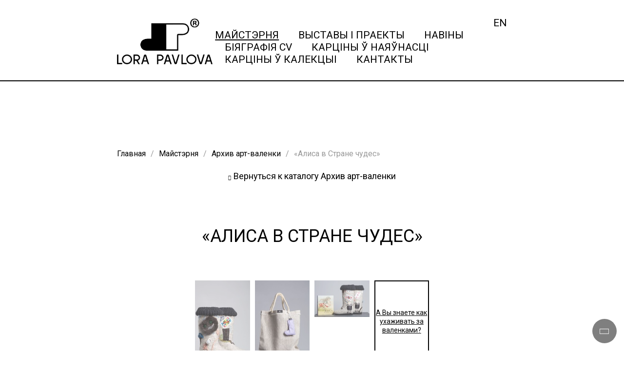

--- FILE ---
content_type: text/html; charset=utf-8
request_url: http://www.valenki-lo.by/catalog/po-motivam-knigi-lyuisa-kerrolla-alisa-v-strane-chudes
body_size: 6639
content:

<!DOCTYPE HTML>
<html 
	lang="ru-ru" 
	dir="ltr"  
	data-config='{"style":"default"}'>

<head>
	<meta http-equiv="X-UA-Compatible" content="IE=edge">
<meta name="viewport" content="width=device-width, initial-scale=1">
<meta charset="utf-8" />
	<base href="http://www.valenki-lo.by/catalog/po-motivam-knigi-lyuisa-kerrolla-alisa-v-strane-chudes" />
	<meta name="keywords" content="Картина маслом, абстракция, художник Lora Pavlova, современное искусство, original abstract artwork" />
	<meta name="rights" content="Авторские права защищены Lora Pavlova" />
	<meta name="description" content="Abstract oil painting artist Lora Pavlova Minsk Belarus. Купить картину маслом у художника в Минске " />
	<meta name="generator" content="Joomla! - Open Source Content Management" />
	<title>«Алиса в Стране чудес» </title>
	<link href="http://www.valenki-lo.by/catalog/po-motivam-knigi-lyuisa-kerrolla-alisa-v-strane-chudes" rel="canonical" />
	<link href="/templates/lora-theme/favicon.ico" rel="shortcut icon" type="image/vnd.microsoft.icon" />
	<link href="/media/zoo/elements/gallery/gallery.css?ver=20171214" rel="stylesheet" />
	<style>
div.ias_trigger{text-align: center;margin: 15px 0;} 
		div.ias_trigger a {border: 1px solid #ccc;padding: 5px;border-radius: 5px;background: #f1f1f1;}.uk-pagination {display:none !important;}
	</style>
	<script src="/media/jui/js/jquery.min.js?6113594daed9e67ee342d265a481062d"></script>
	<script src="/media/jui/js/jquery-noconflict.js?6113594daed9e67ee342d265a481062d"></script>
	<script src="/media/jui/js/jquery-migrate.min.js?6113594daed9e67ee342d265a481062d"></script>
	<script src="/media/zoo/assets/js/responsive.js?ver=20171214"></script>
	<script src="/components/com_zoo/assets/js/default.js?ver=20171214"></script>
	<script src="/media/zoo/elements/gallery/gallery.js?ver=20171214"></script>
	<script src="/media/jui/js/bootstrap.min.js?6113594daed9e67ee342d265a481062d"></script>
	<script src="/modules/mod_requestcall/assets/js/requestcall.js"></script>
	<script src="/modules/mod_requestcall/assets/js/jquery.mask.js"></script>
	<script src="/media/ajax_scroll/assets/jquery-ias.js"></script>
	<script src="/media/widgetkit/uikit2-74ce4b10.js"></script>
	<script src="/media/widgetkit/wk-scripts-72bba890.js"></script>
	<script>
GOOGLE_MAPS_API_KEY = "AIzaSyCVFlUVvhthxDIEfpEI2XqhSzm50N75lIk";
	</script>
	<script type="text/javascript">
                    jQuery.ias({
                     container :  ".pg-container",
                     item: ".pg-item",
                     pagination: ".uk-pagination",
                     next: ".uk-pagination li a.next",
                     triggerPageThreshold: "9999",
					 trigger: "Загрузить еще",
                     loader: "<img src=\"/media/ajax_scroll/assets/loader.gif\"/>",
                     noneleft: "<i class=\"Jext_more\"> </i>",
                     history: false,
					 defaultPagination: false,
					 defaultPaginationAjax: false,
                     onRenderComplete: function () {}
              });
        </script>

<link rel="apple-touch-icon-precomposed" href="/templates/lora-theme/apple_touch_icon.png">
<link rel="stylesheet" href="/templates/lora-theme/css/bootstrap.css">
<link rel="stylesheet" href="/templates/lora-theme/css/theme.css">
<script src="/templates/lora-theme/warp/vendor/uikit/js/uikit.js"></script>
<script src="/templates/lora-theme/warp/vendor/uikit/js/components/autocomplete.js"></script>
<script src="/templates/lora-theme/warp/vendor/uikit/js/components/lightbox.js"></script>
<script src="/templates/lora-theme/warp/vendor/uikit/js/components/notify.js"></script>
<script src="/templates/lora-theme/warp/vendor/uikit/js/components/search.js"></script>
<script src="/templates/lora-theme/warp/vendor/uikit/js/components/slideset.js"></script>
<script src="/templates/lora-theme/warp/vendor/uikit/js/components/slideshow.js"></script>
<script src="/templates/lora-theme/js/theme.js"></script>
	<meta name="google-site-verification" content="gqmZPhU-_oq5KjJEGLXMC4zx4J-e0BauQiaVN3LbRQA" />
  	<meta name="yandex-verification" content="2c464f2e3059e347" />
</head>

<body class="tm-noblog">

	
	
		<div class="tm-block-headerbar ">
	
					<div class="uk-container  uk-container-center">
		
			<section class="uk-grid uk-grid-mini uk-flex-middle" data-uk-grid-margin>
				<div class="uk-width-35-100 uk-width-small-25-100 uk-width-medium-20-100 uk-width-large-25-100">
					<a class="uk-logo" href="http://www.valenki-lo.by">
						<img class="" src="/templates/lora-theme/images/logo.png">
					</a>
				</div>
				
									<div class="uk-width-45-100 uk-width-small-65-100 uk-width-medium-80-100 uk-width-large-75-100">						
						<div class="uk-float-right uk-margin-medium-left"><div class="">
	
<div class="uk-grid">
									<div class="uk-width-1-1">
				<a class="uk-link-language uk-link-reset" href="/en/">
											EN									</a>
			</div>
				
</div></div></div>
						<ul class="uk-navbar-nav uk-hidden-small">
<li class="uk-active"><a href="/catalog">Майстэрня</a></li><li><a href="/lookbook">Выставы і праекты</a></li><li><a href="/news">Навіны</a></li><li><a href="/biography">Біяграфія CV</a></li><li><a href="/kartiny-2">Карціны ў наяўнасці</a></li><li><a href="/kartiny">Карціны ў калекцыі</a></li><li><a href="/contacts">Кантакты</a></li></ul>					</div>
								
				
									<div class="uk-width-20-100 uk-width-small-10-100 uk-hidden-medium uk-hidden-large uk-hidden-xlarge uk-hidden-mega uk-hidden-xmega">
						<div class="uk-menu-button" data-uk-offcanvas="{target:'#offcanvas', mode:'slide'}">
							<span class="top"></span>
							<span class="center"></span>
							<span class="bottom"></span>
						</div>
					</div>
							</section>
		
					</div>
		
	</div>
		
	
														
	
		<div class="tm-block-middle  uk-padding-mega">

					<div class="uk-container  uk-container-center">
				
			<div class="tm-block-middle-inner">
			<div class="tm-middle uk-grid uk-grid-match" data-uk-grid-match data-uk-grid-margin>
				<div class="tm-main uk-width-medium-1-1">						
											
<ul class="uk-breadcrumb" itemscope itemtype="http://schema.org/BreadcrumbList"><li itemprop="itemListElement" itemscope itemtype="http://schema.org/ListItem"><a itemprop="item" title="Перейти на страницу 'Главная'" href="/"><span itemprop="name">Главная</span></a><meta itemprop="position" content="1" /></li><li itemprop="itemListElement" itemscope itemtype="http://schema.org/ListItem"><a itemprop="item" title="Перейти на страницу 'Майстэрня'" href="/catalog"><span itemprop="name">Майстэрня</span></a><meta itemprop="position" content="2" /></li><li itemprop="itemListElement" itemscope itemtype="http://schema.org/ListItem"><a itemprop="item" title="Перейти на страницу 'Архив арт-валенки'" href="/catalog/valenki"><span itemprop="name">Архив арт-валенки</span></a><meta itemprop="position" content="3" /></li><li class="uk-active" itemprop="itemListElement" itemscope itemtype="http://schema.org/ListItem"><span itemprop="name">«Алиса в Стране чудес» </span><meta itemprop="position" content="4" /></li></ul>
											
																																																								
					<main class="tm-content"><div id="system-message-container">
</div>

<div class="yoo-zoo product-product product-product-po-motivam-knigi-lyuisa-kerrolla-alisa-v-strane-chudes" itemscope itemtype="http://schema.org/Product">


	

	<div class="uk-category-back"> <a href="/catalog/valenki">Вернуться к каталогу Архив арт-валенки</a> </div>


	<h1 itemprop="name" class="uk-text-center uk-text-uppercase uk-margin-medium"> «Алиса в Стране чудес»  </h1>


	<div class="uk-container-center uk-width-medium-3-5">
		 
<div data-uk-slideshow>
	<ul class="uk-slideshow">
					<li>
				<a class="uk-display-block" href="http://www.valenki-lo.by/images/gallery/ornament/Alice/0-min.jpg" data-uk-lightbox="{group:'tm-media'}">
					<img itemprop="image" class="uk-width-1-1" src="http://www.valenki-lo.by/images/gallery/ornament/Alice/0-min.jpg" alt="«Алиса в Стране чудес» "/>
				</a>
			</li>
					<li>
				<a class="uk-display-block" href="http://www.valenki-lo.by/images/gallery/ornament/Alice/1-min.jpg" data-uk-lightbox="{group:'tm-media'}">
					<img itemprop="image" class="uk-width-1-1" src="http://www.valenki-lo.by/images/gallery/ornament/Alice/1-min.jpg" alt="«Алиса в Стране чудес» "/>
				</a>
			</li>
					<li>
				<a class="uk-display-block" href="http://www.valenki-lo.by/images/gallery/ornament/Alice/IMG_3763-min.jpg" data-uk-lightbox="{group:'tm-media'}">
					<img itemprop="image" class="uk-width-1-1" src="http://www.valenki-lo.by/images/gallery/ornament/Alice/IMG_3763-min.jpg" alt="«Алиса в Стране чудес» "/>
				</a>
			</li>
			</ul>
	<ul class="uk-thumbnav uk-margin-small-top uk-grid-width-1-2 uk-grid-width-small-1-3 uk-grid-width-medium-1-4">
					<li data-uk-slideshow-item="0">
				<a class="" href="#">
					<img alt="«Алиса в Стране чудес» " src="http://www.valenki-lo.by/media/zoo/images/0-min_10acc6ead8e0c0631f725474fb01ea83.jpg" />
				</a>
			</li>
								<li data-uk-slideshow-item="1">
				<a class="" href="#">
					<img alt="«Алиса в Стране чудес» " src="http://www.valenki-lo.by/media/zoo/images/1-min_004859396a3d5ed187d99505e992cb13.jpg" />
				</a>
			</li>
								<li data-uk-slideshow-item="2">
				<a class="" href="#">
					<img alt="«Алиса в Стране чудес» " src="http://www.valenki-lo.by/media/zoo/images/IMG_3763-min_6c54cef9e133842bdfd53066fe790f92.jpg" />
				</a>
			</li>
										<li>
				<a class="uk-how-to-link uk-text-underline uk-flex uk-flex-middle uk-flex-center uk-text-center uk-height-1-1" href="/how-to-care">
					А Вы знаете как ухаживать за валенками?				</a>
			</li>
			</ul>
</div> 	</div>

			

				

				

				




	<div class="uk-margin-large-top uk-clearfix">


	 
	<div itemprop="description"> <p>Арт-валенки  по мотивам книги Льюиса Кэрролла «Алиса в стране чудес»</p>
<p>Ручная работа, авторский дизайн.</p>
<p>Шерсть 100%</p>
<p>«Все новое – это хорошо забытое старое». Эта истина особенно хорошо работает в отношении моды, которая не устает черпать вдохновение из дел давно минувших дней. В 21-м веке на подиумах и в гардеробах снова «вечная классика», стиль винтаж и другие модные воспоминания. Валенки снова и снова приходят в моду, чтобы напомнить о том, какой комфортной и элегантной одновременно может быть холодная снежная зима.</p>
<p>Каждая пара валенок упаковывается в специальный мешочек изо льна, в который дизайнер заботливо вкладывает фирменное саше с лавандой в форме валеночка  – чтобы охранять валенки между зимами.</p>
<p>Качественные валенки служат верой и правдой своему хозяину долгие годы. И сколько раз бы за это время не сменилась мода, ноги обладателя валенок от Лоры Павловой, неизменно будут в тепле даже в самый суровый минус.</p>
 </div>
			
	</div>


	<div class="uk-text-center uk-margin-xlarge-top text-button">
					<div class="desc-button">
				Понравились валенки? Хотите увидеть вживую? Интересует стоимость?
<br>Напишите мне и я отвечу.
<br>Можете связаться со мной по телефону <a href="tel:+375296998915">+375 29 699 89 15</a> (Viber, WhatsApp, Telegram, LINE) или по электронной почте <a href="mailto:lovalenki@me.com">lovalenki@me.com</a>
<br>Буду рада видеть  Вас у себя в мастерской по адресу: Минск, Колодищи, ул. Минская, 90. Заранее согласуйте, пожалуйста, время Вашего визита.			</div>
				<a class="uk-button" href="#tm-modal-a" data-uk-modal="{center:true}">
							Мне понравились эти валенки					</a>
	</div>

<meta itemprop="brand" content="Lora Pavlova">

	
</div></main>

																																																					</div>				
				
								
									
							</div>
			</div>

					</div>
				
	</div>
	

														
	
			<div class="tm-block-footer uk-block-black uk-contrast ">

							<div class="uk-container  uk-container-center">
							
				<section class="tm-footer uk-grid uk-grid-match" data-uk-grid-match="{target:'> div > .uk-panel'}" data-uk-grid-margin>
					<div class="uk-width-1-1">
	<div class="uk-panel uk-text-center-small">
	<p class="uk-h5 uk-text-bold">Мастачка Лора Паўлава</p>
<p class="uk-h5 uk-text-bold">Сучаснае мастацтва, Беларусь</p></div><div class="uk-panel">
	<div class="uk-grid uk-grid-mini uk-flex-center uk-text-center-small" data-uk-grid-margin="">
<div class="uk-width-medium-20-100 uk-width-large-25-100"><img src="/images/logo.png" /></div>
<div class="uk-width-medium-50-100 uk-width-large-50-100 uk-flex uk-flex-center">
<div class="uk-panel uk-h3">
<div class="uk-margin-small"><i class="uk-icon-phone uk-icon-small uk-margin-small-right"></i><a href="tel:+375296998915" class="uk-link-resetted">375 (29) 699-89-15</a></div>
<div><i class="uk-icon-mail uk-icon-small uk-margin-small-right"></i><a href="mailto:lovalenki@me.com" class="uk-link-resetted">lovalenki@me.com</a></div>
</div>
</div>
<div class="uk-width-medium-30-100 uk-width-large-25-100 uk-text-right uk-text-center-medium">
<a class="uk-margin-mini-left uk-text-contrast" href="https://instagram.com/gallerylepey" target="_blank" rel="noopener noreferrer"><i class="uk-icon-instagram uk-icon-medium"></i></a>
</div>
</div></div></div>
				</section>
					
							</div>
			
		</div>
		
	
			<footer class="tm-footer">

							<a class="tm-totop-scroller" data-uk-smooth-scroll href="#"></a>
			
			
		</footer>
	
	<!-- Global site tag (gtag.js) - Google Analytics -->
<script async src="https://www.googletagmanager.com/gtag/js?id=UA-38909327-1"></script>
<script>
  window.dataLayer = window.dataLayer || [];
  function gtag(){dataLayer.push(arguments);}
  gtag('js', new Date());

  gtag('config', 'UA-38909327-1');
</script>


<!-- Yandex.Metrika counter -->
<script type="text/javascript" >
   (function(m,e,t,r,i,k,a){m[i]=m[i]||function(){(m[i].a=m[i].a||[]).push(arguments)};
   m[i].l=1*new Date();k=e.createElement(t),a=e.getElementsByTagName(t)[0],k.async=1,k.src=r,a.parentNode.insertBefore(k,a)})
   (window, document, "script", "https://mc.yandex.ru/metrika/tag.js", "ym");

   ym(62211853, "init", {
        clickmap:true,
        trackLinks:true,
        accurateTrackBounce:true,
        webvisor:true
   });
</script>
<noscript><div><img src="https://mc.yandex.ru/watch/62211853" style="position:absolute; left:-9999px;" alt="" /></div></noscript>
<!-- /Yandex.Metrika counter -->	
						<div id="tm-modal-a" class="uk-modal">
				<div class="uk-modal-dialog ">
					<a class="uk-modal-close uk-close"></a>
					<div class="">	<h3 class="uk-panel-title uk-margin-top-remove">Оставьте своё сообщение и я свяжусь с Вами в самое ближайшее время</h3><div class="uk-grid" data-uk-grid-margin>	<div class="uk-width-1-1">		<form class="uk-form uk-padding-small tm-panel" method="post" action="" id="requestform-107">			<fieldset>				<div class="uk-form-row">					<input name="name" type="text" placeholder="Представьтесь пожалуйста" class="uk-width-1-1 uk-required" value="" />				</div>				<div class="uk-form-row">					<input name="email" type="text" placeholder="Введите Ваш E-mail" class="uk-width-1-1 uk-required uk-required-email " value="" />				</div>						<div class="uk-form-row up-phone">				Пример ввода телефона: +375296998915					<input name="phone" type="text" placeholder="Введите Ваш телефон" class="uk-width-1-1 uk-required-phone phone-mask uk-required" value="" />				</div>				<div class="uk-form-row">					<textarea name="text" rows="3" placeholder="Введите свое сообщение" class="uk-width-1-1" ></textarea>				</div>								<div class="uk-form-row">					<input type="hidden" name="show_captcha" value="0">				</div>								<div class="uk-form-row">					<a href="#" 						onclick="return requestcall(							'Обязательное поле', 							'Некорректный телефон', 						 							'Некорректный E-mail', 							'Ошибка отправки!', 							'Сообщение отправлено!', 							'0', 							'107');" 						class="uk-button uk-button-large uk-button-primary">							Отправить					</a>				</div>			</fieldset>		</form>	</div>	<script>jQuery( function ( $ ) {  $(document).ready(function(){    $('.phone-mask').mask('+0000000999999999');});});</script></div>
</div>				</div>
			</div>
												
			<div id="offcanvas" class="uk-offcanvas">
			<div class="uk-offcanvas-bar"><ul class="uk-nav uk-nav-offcanvas">
<li class="uk-active"><a href="/catalog">Майстэрня</a></li><li><a href="/lookbook">Выставы і праекты</a></li><li><a href="/news">Навіны</a></li><li><a href="/biography">Біяграфія CV</a></li><li><a href="/kartiny-2">Карціны ў наяўнасці</a></li><li><a href="/kartiny">Карціны ў калекцыі</a></li><li><a href="/contacts">Кантакты</a></li></ul></div>
		</div>
	
</body>
</html>

--- FILE ---
content_type: text/css
request_url: http://www.valenki-lo.by/templates/lora-theme/css/bootstrap.css
body_size: 78
content:
@import 'https://fonts.googleapis.com/css?family=Roboto&amp;subset=cyrillic';


--- FILE ---
content_type: text/css
request_url: http://www.valenki-lo.by/templates/lora-theme/css/theme.css
body_size: 45076
content:
@import 'https://fonts.googleapis.com/css?family=Roboto&amp;subset=cyrillic';
/* ========================================================================
   Component: Base
 ========================================================================== */
/*
 * 1. Normalize default `font-family` and set `font-size` to support `rem` units
 * 2. Prevents iOS text size adjust after orientation change, without disabling user zoom
 * 3. Style
 */
html {
  /* 1 */
  font: 400 14px / 18px 'Corbel', 'Roboto';
  /* 2 */
  -webkit-text-size-adjust: 100%;
  -ms-text-size-adjust: 100%;
  /* 3 */
  background: #ffffff;
  color: #000000;
}
/*
 * Removes default margin.
 */
body {
  margin: 0;
}
/* Links
 ========================================================================== */
/*
 * Remove the gray background color from active links in IE 10.
 */
a {
  background: transparent;
}
/*
 * Improve readability of focused elements when they are also in an active/hover state.
 */
a:active,
a:hover {
  outline: 0;
}
/*
 * Style
 */
a,
.uk-link {
  color: #000000;
  text-decoration: none;
  cursor: pointer;
}
a:hover,
.uk-link:hover {
  color: #000000;
  text-decoration: underline;
}
/* Text-level semantics
 ========================================================================== */
/*
 * Address styling not present in IE 8/9/10/11, Safari, and Chrome.
 */
abbr[title] {
  border-bottom: 1px dotted;
}
/*
 * Address style set to `bolder` in Firefox 4+, Safari, and Chrome.
 */
b,
strong {
  font-weight: bold;
}
/*
 * 1. Address odd `em`-unit font size rendering in all browsers.
 * 2. Consolas has a better baseline in running text compared to `Courier`
 */
:not(pre) > code,
:not(pre) > kbd,
:not(pre) > samp {
  /* 1 */
  font-size: 12px;
  /* 2 */
  font-family: 'Consolas';
  /* 3 */
  color: #f92c5a;
  white-space: nowrap;
}
/*
 * Emphasize
 */
em {
  color: #f92c5a;
}
/*
 * Insert
 */
ins {
  background: #000000;
  color: #ffffff;
  text-decoration: none;
}
/*
 * Mark
 * Note: Addresses styling not present in IE 8/9.
 */
mark {
  background: #000000;
  color: #ffffff;
}
/*
 * Quote
 */
q {
  font-style: italic;
}
/*
 * Addresses inconsistent and variable font size in all browsers.
 */
small {
  font-size: 80%;
}
/*
 * Prevents `sub` and `sup` affecting `line-height` in all browsers.
 */
sub,
sup {
  font-size: 75%;
  line-height: 0;
  position: relative;
  vertical-align: baseline;
}
sup {
  top: -0.5em;
}
sub {
  bottom: -0.25em;
}
/* Embedded content
 ========================================================================== */
/*
 * Remove the gap between embedded content and the bottom of their containers.
 */
audio,
canvas,
iframe,
img,
svg,
video {
  vertical-align: middle;
}
/*
 * Responsiveness
 * 1. Sets a maximum width relative to the parent and auto scales the height
 * 2. Corrects `max-width` behavior if padding and border are used
 */
audio,
canvas,
img,
svg,
video {
  /* 1 */
  max-width: 100%;
  height: auto;
  /* 2 */
  box-sizing: border-box;
}
/*
 * Preserve original dimensions
 */
.uk-img-preserve,
.uk-img-preserve audio,
.uk-img-preserve canvas,
.uk-img-preserve img,
.uk-img-preserve svg,
.uk-img-preserve video {
  max-width: none;
}
/*
 * Remove border when inside `a` element in IE 8/9/10.
 */
img {
  border: 0;
}
/*
 * Correct overflow not hidden in IE 9/10/11.
 */
svg:not(:root) {
  overflow: hidden;
}
/* Block elements
 ========================================================================== */
/*
 * Reset margin
 */
blockquote,
figure {
  margin: 0;
}
/*
 * Margins
 */
p,
ul,
ol,
dl,
blockquote,
pre,
address,
fieldset,
figure {
  margin: 0 0 25px 0;
}
* + p,
* + ul,
* + ol,
* + dl,
* + blockquote,
* + pre,
* + address,
* + fieldset,
* + figure {
  margin-top: 25px;
}
/* Headings
 ========================================================================== */
h1,
h2,
h3,
h4,
h5,
h6 {
  margin: 0 0 25px 0;
  font-family: 'Corbel', 'Roboto';
  font-weight: normal;
  color: #000000;
  text-transform: none;
}
/*
 * Margins
 */
* + h1,
* + h2,
* + h3,
* + h4,
* + h5,
* + h6 {
  margin-top: 50px;
}
/*
 * Sizes
 */
h1,
.uk-h1 {
  font-size: 36px;
  line-height: 42px;
}
h2,
.uk-h2 {
  font-size: 30px;
  line-height: 36px;
}
h3,
.uk-h3 {
  font-size: 22px;
  line-height: 28px;
}
h4,
.uk-h4 {
  font-size: 18px;
  line-height: 24px;
}
h5,
.uk-h5 {
  font-size: 16px;
  line-height: 22px;
}
h6,
.uk-h6 {
  font-size: 14px;
  line-height: 18px;
}
/* Lists
 ========================================================================== */
ul,
ol {
  padding-left: 50px;
}
/*
 * Reset margin for nested lists
 */
ul > li > ul,
ul > li > ol,
ol > li > ol,
ol > li > ul {
  margin: 0;
}
/* Description lists
 ========================================================================== */
dt {
  font-weight: bold;
}
dd {
  margin-left: 0;
}
/* Horizontal rules
 ========================================================================== */
/*
 * 1. Address differences between Firefox and other browsers.
 * 2. Style
 */
hr {
  /* 1 */
  box-sizing: content-box;
  height: 0;
  /* 2 */
  margin: 40px 0;
  border: 0;
  border-top: 2px solid #000000;
}
/* Address
 ========================================================================== */
address {
  font-style: normal;
}
/* Blockquotes
 ========================================================================== */
blockquote {
  padding-left: 40px;
  border-left: 4px solid #000000;
  font-size: 14px;
  line-height: 18px;
  font-style: italic;
}
/* Preformatted text
 ========================================================================== */
/*
 * 1. Contain overflow in all browsers.
 */
pre {
  padding: 20px;
  background: #cccccc;
  font: 12px / 16px 'Consolas';
  color: #000000;
  -moz-tab-size: 4;
  tab-size: 4;
  /* 1 */
  overflow: auto;
}
/* Selection pseudo-element
 ========================================================================== */
::-moz-selection {
  background: #000000;
  color: #ffffff;
  text-shadow: none;
}
::selection {
  background: #000000;
  color: #ffffff;
  text-shadow: none;
}
/* HTML5 elements
 ========================================================================== */
/*
 * Correct `block` display not defined for any HTML5 element in IE 8/9.
 * Correct `block` display not defined for `details` or `summary` in IE 10/11 and Firefox.
 * Correct `block` display not defined for `main` in IE 11.
 */
article,
aside,
details,
figcaption,
figure,
footer,
header,
main,
nav,
section,
summary {
  display: block;
}
/*
 * Normalize vertical alignment of `progress` in Chrome, Firefox, and Opera.
 */
progress {
  vertical-align: baseline;
}
/*
 * Prevent displaying `audio` without controls in Chrome, Safari and Opera
 */
audio:not([controls]) {
  display: none;
}
/*
 * Address `[hidden]` styling not present in IE 8/9/10.
 * Hide the `template` element in IE 8/9/10/11, Safari, and Firefox < 22.
 */
[hidden],
template {
  display: none;
}
/* Iframe
 ========================================================================== */
iframe {
  border: 0;
}
/* Fix viewport for IE10 snap mode
 ========================================================================== */
@media screen and (max-width: 400px) {
  @-ms-viewport {
    width: device-width;
  }
}
.uk-form-title {
  padding: 25px 0;
  border-bottom: 1px solid #f1f7fd;
}
.uk-align-left + p,
.uk-align-left + ul,
.uk-align-left + ol,
.uk-align-right + p,
.uk-align-right + ul,
.uk-align-right + ol {
  margin-top: 0;
}
hr {
  /*margin-left: -@global-margin-mini;
		margin-right: -@global-margin-mini;*/
  margin-left: auto;
  margin-right: auto;
  height: 2px;
  border-top: none;
  background: #000000;
  width: 25%;
  /*background: -moz-linear-gradient(left, rgba(0,0,0,0) 0%, @base-hr-border 5%, @base-hr-border 95%, rgba(0,0,0,0) 100%);
		background: -webkit-linear-gradient(left, rgba(0,0,0,0) 0%, @base-hr-border 5%, @base-hr-border 95%, rgba(0,0,0,0) 100%);
		background: linear-gradient(to right, rgba(0,0,0,0) 0%, @base-hr-border 5%, @base-hr-border 95%, rgba(0,0,0,0) 100%);*/
}
/* ========================================================================
   Component: Grid
 ========================================================================== */
/*
 * 1. Makes grid more robust so that it can be used with other block elements like lists
 */
.uk-grid {
  display: -ms-flexbox;
  display: -webkit-flex;
  display: flex;
  -ms-flex-wrap: wrap;
  -webkit-flex-wrap: wrap;
  flex-wrap: wrap;
  /* 1 */
  margin: 0;
  padding: 0;
  list-style: none;
}
/*
 * DEPRECATED
 * Micro clearfix
 * Can't use `table` because it creates a 1px gap when it becomes a flex item, only in Webkit
 */
.uk-grid:before,
.uk-grid:after {
  content: "";
  display: block;
  overflow: hidden;
}
.uk-grid:after {
  clear: both;
}
/*
 * Grid cell
 * 1. Space is allocated solely based on content dimensions
 * 2. Makes grid more robust so that it can be used with other block elements
 * 3. DEPRECATED Using `float` to support IE9
 */
.uk-grid > * {
  /* 1 */
  -ms-flex: none;
  -webkit-flex: none;
  flex: none;
  /* 2 */
  margin: 0;
  /* 3 */
  float: left;
}
/*
 * Remove margin from the last-child
 */
.uk-grid > * > :last-child {
  margin-bottom: 0;
}
/* Grid gutter
 ========================================================================== */
/*
 * Default gutter
 */
/* Horizontal */
.uk-grid {
  margin-left: -40px;
}
.uk-grid > * {
  padding-left: 40px;
}
/* Vertical */
.uk-grid + .uk-grid,
.uk-grid-margin,
.uk-grid > * > .uk-panel + .uk-panel {
  margin-top: 80px;
}
/* Large screen and bigger */
@media (min-width: 1200px) {
  /* Horizontal */
  .uk-grid {
    margin-left: -50px;
  }
  .uk-grid > * {
    padding-left: 50px;
  }
  /* Vertical */
  .uk-grid + .uk-grid,
  .uk-grid-margin,
  .uk-grid > * > .uk-panel + .uk-panel {
    margin-top: 50px;
  }
}
/*
 * Collapse gutter
 */
/* Horizontal */
.uk-grid-collapse {
  margin-left: 0;
}
.uk-grid-collapse > * {
  padding-left: 0;
}
/* Vertical */
.uk-grid-collapse + .uk-grid-collapse,
.uk-grid-collapse > .uk-grid-margin,
.uk-grid-collapse > * > .uk-panel + .uk-panel {
  margin-top: 0;
}
/*
 * Small gutter
 */
/* Horizontal */
.uk-grid-small {
  margin-left: -20px;
}
.uk-grid-small > * {
  padding-left: 20px;
}
/* Vertical */
.uk-grid-small + .uk-grid-small,
.uk-grid-small > .uk-grid-margin,
.uk-grid-small > * > .uk-panel + .uk-panel {
  margin-top: 40px;
}
/*
 * Medium gutter
 */
/* Horizontal */
.uk-grid-medium {
  margin-left: -40px;
}
.uk-grid-medium > * {
  padding-left: 40px;
}
/* Vertical */
.uk-grid-medium + .uk-grid-medium,
.uk-grid-medium > .uk-grid-margin,
.uk-grid-medium > * > .uk-panel + .uk-panel {
  margin-top: 80px;
}
/*
 * Large gutter
 */
/* Large screen and bigger */
@media (min-width: 960px) {
  /* Horizontal */
  .uk-grid-large {
    margin-left: -50px;
  }
  .uk-grid-large > * {
    padding-left: 50px;
  }
  /* Vertical */
  .uk-grid-large + .uk-grid-large,
  .uk-grid-large-margin,
  .uk-grid-large > * > .uk-panel + .uk-panel {
    margin-top: 50px;
  }
}
/* Extra Large screens */
@media (min-width: 1200px) {
  /* Horizontal */
  .uk-grid-large {
    margin-left: -70px;
  }
  .uk-grid-large > * {
    padding-left: 70px;
  }
  /* Vertical */
  .uk-grid-large + .uk-grid-large,
  .uk-grid-large-margin,
  .uk-grid-large > * > .uk-panel + .uk-panel {
    margin-top: 70px;
  }
}
/* Modifier: `uk-grid-divider`
 ========================================================================== */
/*
 * Horizontal divider
 * Only works with the default gutter. Does not work with gutter collapse, small or large.
 * Does not work with `uk-push-*`, `uk-pull-*` and not if the columns float into the next row.
 */
.uk-grid-divider:not(:empty) {
  margin-left: -40px;
  margin-right: -40px;
}
.uk-grid-divider > * {
  padding-left: 40px;
  padding-right: 40px;
}
.uk-grid-divider > [class*='uk-width-1-']:not(.uk-width-1-1):nth-child(n+2),
.uk-grid-divider > [class*='uk-width-2-']:nth-child(n+2),
.uk-grid-divider > [class*='uk-width-3-']:nth-child(n+2),
.uk-grid-divider > [class*='uk-width-4-']:nth-child(n+2),
.uk-grid-divider > [class*='uk-width-5-']:nth-child(n+2),
.uk-grid-divider > [class*='uk-width-6-']:nth-child(n+2),
.uk-grid-divider > [class*='uk-width-7-']:nth-child(n+2),
.uk-grid-divider > [class*='uk-width-8-']:nth-child(n+2),
.uk-grid-divider > [class*='uk-width-9-']:nth-child(n+2) {
  border-left: 2px solid #000000;
}
/* Tablet and bigger */
@media (min-width: 768px) {
  .uk-grid-divider > [class*='uk-width-medium-']:not(.uk-width-medium-1-1):nth-child(n+2) {
    border-left: 2px solid #000000;
  }
}
/* Desktop and bigger */
@media (min-width: 960px) {
  .uk-grid-divider > [class*='uk-width-large-']:not(.uk-width-large-1-1):nth-child(n+2) {
    border-left: 2px solid #000000;
  }
}
/* Large screen and bigger */
@media (min-width: 1200px) {
  /*
     * Large gutter
     */
  .uk-grid-divider:not(:empty) {
    margin-left: -50px;
    margin-right: -50px;
  }
  .uk-grid-divider > * {
    padding-left: 50px;
    padding-right: 50px;
  }
  .uk-grid-divider:empty {
    margin-top: 50px;
    margin-bottom: 50px;
  }
}
/*
 * Vertical divider
 */
.uk-grid-divider:empty {
  margin-top: 80px;
  margin-bottom: 80px;
  border-top: 2px solid #000000;
}
/* Match panels in grids
 ========================================================================== */
/*
 * 1. Behave like a block element
 */
.uk-grid-match > * {
  display: -ms-flexbox;
  display: -webkit-flex;
  display: flex;
  /* 1 */
  -ms-flex-wrap: wrap;
  -webkit-flex-wrap: wrap;
  flex-wrap: wrap;
}
.uk-grid-match > * > * {
  /* 1 */
  -ms-flex: none;
  -webkit-flex: none;
  flex: none;
  box-sizing: border-box;
  width: 100%;
}
/* Even grid cell widths
 ========================================================================== */
[class*='uk-grid-width'] > * {
  box-sizing: border-box;
  width: 100%;
}
.uk-grid-width-1-2 > * {
  width: 50%;
}
.uk-grid-width-1-3 > * {
  width: 33.333%;
}
.uk-grid-width-1-4 > * {
  width: 25%;
}
.uk-grid-width-1-5 > * {
  width: 20%;
}
.uk-grid-width-1-6 > * {
  width: 16.666%;
}
.uk-grid-width-1-10 > * {
  width: 10%;
}
.uk-grid-width-auto > * {
  width: auto;
}
/* Phone landscape and bigger */
@media (min-width: 480px) {
  .uk-grid-width-small-1-1 > * {
    width: 100%;
  }
  .uk-grid-width-small-1-2 > * {
    width: 50%;
  }
  .uk-grid-width-small-1-3 > * {
    width: 33.333%;
  }
  .uk-grid-width-small-1-4 > * {
    width: 25%;
  }
  .uk-grid-width-small-1-5 > * {
    width: 20%;
  }
  .uk-grid-width-small-1-6 > * {
    width: 16.666%;
  }
  .uk-grid-width-small-1-10 > * {
    width: 10%;
  }
}
/* Tablet and bigger */
@media (min-width: 768px) {
  .uk-grid-width-medium-1-1 > * {
    width: 100%;
  }
  .uk-grid-width-medium-1-2 > * {
    width: 50%;
  }
  .uk-grid-width-medium-1-3 > * {
    width: 33.333%;
  }
  .uk-grid-width-medium-1-4 > * {
    width: 25%;
  }
  .uk-grid-width-medium-1-5 > * {
    width: 20%;
  }
  .uk-grid-width-medium-1-6 > * {
    width: 16.666%;
  }
  .uk-grid-width-medium-1-10 > * {
    width: 10%;
  }
}
/* Desktop and bigger */
@media (min-width: 960px) {
  .uk-grid-width-large-1-1 > * {
    width: 100%;
  }
  .uk-grid-width-large-1-2 > * {
    width: 50%;
  }
  .uk-grid-width-large-1-3 > * {
    width: 33.333%;
  }
  .uk-grid-width-large-1-4 > * {
    width: 25%;
  }
  .uk-grid-width-large-1-5 > * {
    width: 20%;
  }
  .uk-grid-width-large-1-6 > * {
    width: 16.666%;
  }
  .uk-grid-width-large-1-10 > * {
    width: 10%;
  }
}
/* Large screen and bigger */
@media (min-width: 1200px) {
  .uk-grid-width-xlarge-1-1 > * {
    width: 100%;
  }
  .uk-grid-width-xlarge-1-2 > * {
    width: 50%;
  }
  .uk-grid-width-xlarge-1-3 > * {
    width: 33.333%;
  }
  .uk-grid-width-xlarge-1-4 > * {
    width: 25%;
  }
  .uk-grid-width-xlarge-1-5 > * {
    width: 20%;
  }
  .uk-grid-width-xlarge-1-6 > * {
    width: 16.666%;
  }
  .uk-grid-width-xlarge-1-10 > * {
    width: 10%;
  }
}
/* Sub-objects: `uk-width-*`
 ========================================================================== */
[class*='uk-width'] {
  box-sizing: border-box;
  width: 100%;
}
/*
 * Widths
 */
/* Whole */
.uk-width-1-1 {
  width: 100%;
}
/* Halves */
.uk-width-1-2,
.uk-width-2-4,
.uk-width-3-6,
.uk-width-5-10 {
  width: 50%;
}
/* Thirds */
.uk-width-1-3,
.uk-width-2-6 {
  width: 33.333%;
}
.uk-width-2-3,
.uk-width-4-6 {
  width: 66.666%;
}
/* Quarters */
.uk-width-1-4 {
  width: 25%;
}
.uk-width-3-4 {
  width: 75%;
}
/* Fifths */
.uk-width-1-5,
.uk-width-2-10 {
  width: 20%;
}
.uk-width-2-5,
.uk-width-4-10 {
  width: 40%;
}
.uk-width-3-5,
.uk-width-6-10 {
  width: 60%;
}
.uk-width-4-5,
.uk-width-8-10 {
  width: 80%;
}
/* Sixths */
.uk-width-1-6 {
  width: 16.666%;
}
.uk-width-5-6 {
  width: 83.333%;
}
/* Tenths */
.uk-width-1-10 {
  width: 10%;
}
.uk-width-3-10 {
  width: 30%;
}
.uk-width-7-10 {
  width: 70%;
}
.uk-width-9-10 {
  width: 90%;
}
/* Phone landscape and bigger */
@media (min-width: 480px) {
  /* Whole */
  .uk-width-small-1-1 {
    width: 100%;
  }
  /* Halves */
  .uk-width-small-1-2,
  .uk-width-small-2-4,
  .uk-width-small-3-6,
  .uk-width-small-5-10 {
    width: 50%;
  }
  /* Thirds */
  .uk-width-small-1-3,
  .uk-width-small-2-6 {
    width: 33.333%;
  }
  .uk-width-small-2-3,
  .uk-width-small-4-6 {
    width: 66.666%;
  }
  /* Quarters */
  .uk-width-small-1-4 {
    width: 25%;
  }
  .uk-width-small-3-4 {
    width: 75%;
  }
  /* Fifths */
  .uk-width-small-1-5,
  .uk-width-small-2-10 {
    width: 20%;
  }
  .uk-width-small-2-5,
  .uk-width-small-4-10 {
    width: 40%;
  }
  .uk-width-small-3-5,
  .uk-width-small-6-10 {
    width: 60%;
  }
  .uk-width-small-4-5,
  .uk-width-small-8-10 {
    width: 80%;
  }
  /* Sixths */
  .uk-width-small-1-6 {
    width: 16.666%;
  }
  .uk-width-small-5-6 {
    width: 83.333%;
  }
  /* Tenths */
  .uk-width-small-1-10 {
    width: 10%;
  }
  .uk-width-small-3-10 {
    width: 30%;
  }
  .uk-width-small-7-10 {
    width: 70%;
  }
  .uk-width-small-9-10 {
    width: 90%;
  }
}
/* Tablet and bigger */
@media (min-width: 768px) {
  /* Whole */
  .uk-width-medium-1-1 {
    width: 100%;
  }
  /* Halves */
  .uk-width-medium-1-2,
  .uk-width-medium-2-4,
  .uk-width-medium-3-6,
  .uk-width-medium-5-10 {
    width: 50%;
  }
  /* Thirds */
  .uk-width-medium-1-3,
  .uk-width-medium-2-6 {
    width: 33.333%;
  }
  .uk-width-medium-2-3,
  .uk-width-medium-4-6 {
    width: 66.666%;
  }
  /* Quarters */
  .uk-width-medium-1-4 {
    width: 25%;
  }
  .uk-width-medium-3-4 {
    width: 75%;
  }
  /* Fifths */
  .uk-width-medium-1-5,
  .uk-width-medium-2-10 {
    width: 20%;
  }
  .uk-width-medium-2-5,
  .uk-width-medium-4-10 {
    width: 40%;
  }
  .uk-width-medium-3-5,
  .uk-width-medium-6-10 {
    width: 60%;
  }
  .uk-width-medium-4-5,
  .uk-width-medium-8-10 {
    width: 80%;
  }
  /* Sixths */
  .uk-width-medium-1-6 {
    width: 16.666%;
  }
  .uk-width-medium-5-6 {
    width: 83.333%;
  }
  /* Tenths */
  .uk-width-medium-1-10 {
    width: 10%;
  }
  .uk-width-medium-3-10 {
    width: 30%;
  }
  .uk-width-medium-7-10 {
    width: 70%;
  }
  .uk-width-medium-9-10 {
    width: 90%;
  }
}
/* Desktop and bigger */
@media (min-width: 960px) {
  /* Whole */
  .uk-width-large-1-1 {
    width: 100%;
  }
  /* Halves */
  .uk-width-large-1-2,
  .uk-width-large-2-4,
  .uk-width-large-3-6,
  .uk-width-large-5-10 {
    width: 50%;
  }
  /* Thirds */
  .uk-width-large-1-3,
  .uk-width-large-2-6 {
    width: 33.333%;
  }
  .uk-width-large-2-3,
  .uk-width-large-4-6 {
    width: 66.666%;
  }
  /* Quarters */
  .uk-width-large-1-4 {
    width: 25%;
  }
  .uk-width-large-3-4 {
    width: 75%;
  }
  /* Fifths */
  .uk-width-large-1-5,
  .uk-width-large-2-10 {
    width: 20%;
  }
  .uk-width-large-2-5,
  .uk-width-large-4-10 {
    width: 40%;
  }
  .uk-width-large-3-5,
  .uk-width-large-6-10 {
    width: 60%;
  }
  .uk-width-large-4-5,
  .uk-width-large-8-10 {
    width: 80%;
  }
  /* Sixths */
  .uk-width-large-1-6 {
    width: 16.666%;
  }
  .uk-width-large-5-6 {
    width: 83.333%;
  }
  /* Tenths */
  .uk-width-large-1-10 {
    width: 10%;
  }
  .uk-width-large-3-10 {
    width: 30%;
  }
  .uk-width-large-7-10 {
    width: 70%;
  }
  .uk-width-large-9-10 {
    width: 90%;
  }
}
/* Large screen and bigger */
@media (min-width: 1200px) {
  /* Whole */
  .uk-width-xlarge-1-1 {
    width: 100%;
  }
  /* Halves */
  .uk-width-xlarge-1-2,
  .uk-width-xlarge-2-4,
  .uk-width-xlarge-3-6,
  .uk-width-xlarge-5-10 {
    width: 50%;
  }
  /* Thirds */
  .uk-width-xlarge-1-3,
  .uk-width-xlarge-2-6 {
    width: 33.333%;
  }
  .uk-width-xlarge-2-3,
  .uk-width-xlarge-4-6 {
    width: 66.666%;
  }
  /* Quarters */
  .uk-width-xlarge-1-4 {
    width: 25%;
  }
  .uk-width-xlarge-3-4 {
    width: 75%;
  }
  /* Fifths */
  .uk-width-xlarge-1-5,
  .uk-width-xlarge-2-10 {
    width: 20%;
  }
  .uk-width-xlarge-2-5,
  .uk-width-xlarge-4-10 {
    width: 40%;
  }
  .uk-width-xlarge-3-5,
  .uk-width-xlarge-6-10 {
    width: 60%;
  }
  .uk-width-xlarge-4-5,
  .uk-width-xlarge-8-10 {
    width: 80%;
  }
  /* Sixths */
  .uk-width-xlarge-1-6 {
    width: 16.666%;
  }
  .uk-width-xlarge-5-6 {
    width: 83.333%;
  }
  /* Tenths */
  .uk-width-xlarge-1-10 {
    width: 10%;
  }
  .uk-width-xlarge-3-10 {
    width: 30%;
  }
  .uk-width-xlarge-7-10 {
    width: 70%;
  }
  .uk-width-xlarge-9-10 {
    width: 90%;
  }
}
/* Sub-object: `uk-push-*` and `uk-pull-*`
 ========================================================================== */
/*
 * Source ordering
 * Works only with `uk-width-medium-*`
 */
/* Tablet and bigger */
@media (min-width: 768px) {
  [class*='uk-push-'],
  [class*='uk-pull-'] {
    position: relative;
  }
  /*
     * Push
     */
  /* Halves */
  .uk-push-1-2,
  .uk-push-2-4,
  .uk-push-3-6,
  .uk-push-5-10 {
    left: 50%;
  }
  /* Thirds */
  .uk-push-1-3,
  .uk-push-2-6 {
    left: 33.333%;
  }
  .uk-push-2-3,
  .uk-push-4-6 {
    left: 66.666%;
  }
  /* Quarters */
  .uk-push-1-4 {
    left: 25%;
  }
  .uk-push-3-4 {
    left: 75%;
  }
  /* Fifths */
  .uk-push-1-5,
  .uk-push-2-10 {
    left: 20%;
  }
  .uk-push-2-5,
  .uk-push-4-10 {
    left: 40%;
  }
  .uk-push-3-5,
  .uk-push-6-10 {
    left: 60%;
  }
  .uk-push-4-5,
  .uk-push-8-10 {
    left: 80%;
  }
  /* Sixths */
  .uk-push-1-6 {
    left: 16.666%;
  }
  .uk-push-5-6 {
    left: 83.333%;
  }
  /* Tenths */
  .uk-push-1-10 {
    left: 10%;
  }
  .uk-push-3-10 {
    left: 30%;
  }
  .uk-push-7-10 {
    left: 70%;
  }
  .uk-push-9-10 {
    left: 90%;
  }
  /*
     * Pull
     */
  /* Halves */
  .uk-pull-1-2,
  .uk-pull-2-4,
  .uk-pull-3-6,
  .uk-pull-5-10 {
    left: -50%;
  }
  /* Thirds */
  .uk-pull-1-3,
  .uk-pull-2-6 {
    left: -33.333%;
  }
  .uk-pull-2-3,
  .uk-pull-4-6 {
    left: -66.666%;
  }
  /* Quarters */
  .uk-pull-1-4 {
    left: -25%;
  }
  .uk-pull-3-4 {
    left: -75%;
  }
  /* Fifths */
  .uk-pull-1-5,
  .uk-pull-2-10 {
    left: -20%;
  }
  .uk-pull-2-5,
  .uk-pull-4-10 {
    left: -40%;
  }
  .uk-pull-3-5,
  .uk-pull-6-10 {
    left: -60%;
  }
  .uk-pull-4-5,
  .uk-pull-8-10 {
    left: -80%;
  }
  /* Sixths */
  .uk-pull-1-6 {
    left: -16.666%;
  }
  .uk-pull-5-6 {
    left: -83.333%;
  }
  /* Tenths */
  .uk-pull-1-10 {
    left: -10%;
  }
  .uk-pull-3-10 {
    left: -30%;
  }
  .uk-pull-7-10 {
    left: -70%;
  }
  .uk-pull-9-10 {
    left: -90%;
  }
}
.uk-grid {
  margin-left: -40px;
}
.uk-grid > * {
  padding-left: 40px;
}
.uk-grid + .uk-grid,
.uk-grid > .uk-grid,
.uk-grid > * > .uk-panel + .uk-panel {
  margin-top: 80px;
}
.uk-grid-xlarge {
  margin-left: -70px;
}
.uk-grid-xlarge > * {
  padding-left: 70px;
}
.uk-grid-xlarge + .uk-grid-xlarge,
.uk-grid-xlarge > .uk-grid-margin,
.uk-grid-xlarge > * > .uk-panel + .uk-panel {
  margin-top: 70px;
}
.uk-grid-large {
  margin-left: -50px;
}
.uk-grid-large > * {
  padding-left: 50px;
}
.uk-grid-large + .uk-grid-large,
.uk-grid-large > .uk-grid-margin,
.uk-grid-large > * > .uk-panel + .uk-panel {
  margin-top: 50px;
}
.uk-grid-medium {
  margin-left: -40px;
}
.uk-grid-medium > * {
  padding-left: 40px;
}
.uk-grid-medium + .uk-grid-medium,
.uk-grid-medium > .uk-grid-margin,
.uk-grid-medium > * > .uk-panel + .uk-panel {
  margin-top: 80px;
}
.uk-grid-small {
  margin-left: -20px;
}
.uk-grid-small > * {
  padding-left: 20px;
}
.uk-grid-small + .uk-grid-small,
.uk-grid-small > .uk-grid-margin,
.uk-grid-small > * > .uk-panel + .uk-panel {
  margin-top: 40px;
}
.uk-grid-mini {
  margin-left: -5px;
}
.uk-grid-mini > * {
  padding-left: 5px;
}
.uk-grid-mini + .uk-grid-mini,
.uk-grid-mini > .uk-grid-margin,
.uk-grid-mini > * > .uk-panel + .uk-panel {
  margin-top: 5px;
}
.uk-grid-collapse {
  margin-left: 0;
}
.uk-grid-collapse > * {
  padding-left: 0;
}
.uk-grid-collapse + .uk-grid-collapse,
.uk-grid-collapse > .uk-grid-margin,
.uk-grid-collapse > * > .uk-panel + .uk-panel {
  margin-top: 0;
}
.uk-width-5-100 {
  width: 5%;
}
.uk-width-10-100 {
  width: 10%;
}
.uk-width-15-100 {
  width: 15%;
}
.uk-width-20-100 {
  width: 20%;
}
.uk-width-25-100 {
  width: 25%;
}
.uk-width-30-100 {
  width: 30%;
}
.uk-width-35-100 {
  width: 35%;
}
.uk-width-40-100 {
  width: 40%;
}
.uk-width-45-100 {
  width: 45%;
}
.uk-width-50-100 {
  width: 50%;
}
.uk-width-55-100 {
  width: 55%;
}
.uk-width-60-100 {
  width: 60%;
}
.uk-width-65-100 {
  width: 65%;
}
.uk-width-70-100 {
  width: 70%;
}
.uk-width-75-100 {
  width: 75%;
}
.uk-width-80-100 {
  width: 80%;
}
.uk-width-85-100 {
  width: 85%;
}
.uk-width-90-100 {
  width: 90%;
}
.uk-width-95-100 {
  width: 95%;
}
.uk-width-100-100 {
  width: 100%;
}
@media (min-width: 480px) {
  .uk-width-small-5-100 {
    width: 5%;
  }
  .uk-width-small-10-100 {
    width: 10%;
  }
  .uk-width-small-15-100 {
    width: 15%;
  }
  .uk-width-small-20-100 {
    width: 20%;
  }
  .uk-width-small-25-100 {
    width: 25%;
  }
  .uk-width-small-30-100 {
    width: 30%;
  }
  .uk-width-small-35-100 {
    width: 35%;
  }
  .uk-width-small-40-100 {
    width: 40%;
  }
  .uk-width-small-45-100 {
    width: 45%;
  }
  .uk-width-small-50-100 {
    width: 50%;
  }
  .uk-width-small-55-100 {
    width: 55%;
  }
  .uk-width-small-60-100 {
    width: 60%;
  }
  .uk-width-small-65-100 {
    width: 65%;
  }
  .uk-width-small-70-100 {
    width: 70%;
  }
  .uk-width-small-75-100 {
    width: 75%;
  }
  .uk-width-small-80-100 {
    width: 80%;
  }
  .uk-width-small-85-100 {
    width: 85%;
  }
  .uk-width-small-90-100 {
    width: 90%;
  }
  .uk-width-small-95-100 {
    width: 95%;
  }
  .uk-width-small-100-100 {
    width: 100%;
  }
}
@media (min-width: 768px) {
  .uk-width-medium-5-100 {
    width: 5%;
  }
  .uk-width-medium-10-100 {
    width: 10%;
  }
  .uk-width-medium-15-100 {
    width: 15%;
  }
  .uk-width-medium-20-100 {
    width: 20%;
  }
  .uk-width-medium-25-100 {
    width: 25%;
  }
  .uk-width-medium-30-100 {
    width: 30%;
  }
  .uk-width-medium-35-100 {
    width: 35%;
  }
  .uk-width-medium-40-100 {
    width: 40%;
  }
  .uk-width-medium-45-100 {
    width: 45%;
  }
  .uk-width-medium-50-100 {
    width: 50%;
  }
  .uk-width-medium-55-100 {
    width: 55%;
  }
  .uk-width-medium-60-100 {
    width: 60%;
  }
  .uk-width-medium-65-100 {
    width: 65%;
  }
  .uk-width-medium-70-100 {
    width: 70%;
  }
  .uk-width-medium-75-100 {
    width: 75%;
  }
  .uk-width-medium-80-100 {
    width: 80%;
  }
  .uk-width-medium-85-100 {
    width: 85%;
  }
  .uk-width-medium-90-100 {
    width: 90%;
  }
  .uk-width-medium-95-100 {
    width: 95%;
  }
  .uk-width-medium-100-100 {
    width: 100%;
  }
}
@media (min-width: 960px) {
  .uk-width-large-5-100 {
    width: 5%;
  }
  .uk-width-large-10-100 {
    width: 10%;
  }
  .uk-width-large-15-100 {
    width: 15%;
  }
  .uk-width-large-20-100 {
    width: 20%;
  }
  .uk-width-large-25-100 {
    width: 25%;
  }
  .uk-width-large-30-100 {
    width: 30%;
  }
  .uk-width-large-35-100 {
    width: 35%;
  }
  .uk-width-large-40-100 {
    width: 40%;
  }
  .uk-width-large-45-100 {
    width: 45%;
  }
  .uk-width-large-50-100 {
    width: 50%;
  }
  .uk-width-large-55-100 {
    width: 55%;
  }
  .uk-width-large-60-100 {
    width: 60%;
  }
  .uk-width-large-65-100 {
    width: 65%;
  }
  .uk-width-large-70-100 {
    width: 70%;
  }
  .uk-width-large-75-100 {
    width: 75%;
  }
  .uk-width-large-80-100 {
    width: 80%;
  }
  .uk-width-large-85-100 {
    width: 85%;
  }
  .uk-width-large-90-100 {
    width: 90%;
  }
  .uk-width-large-95-100 {
    width: 95%;
  }
  .uk-width-large-100-100 {
    width: 100%;
  }
}
@media (min-width: 1200px) {
  .uk-width-xlarge-5-100 {
    width: 5%;
  }
  .uk-width-xlarge-10-100 {
    width: 10%;
  }
  .uk-width-xlarge-15-100 {
    width: 15%;
  }
  .uk-width-xlarge-20-100 {
    width: 20%;
  }
  .uk-width-xlarge-25-100 {
    width: 25%;
  }
  .uk-width-xlarge-30-100 {
    width: 30%;
  }
  .uk-width-xlarge-35-100 {
    width: 35%;
  }
  .uk-width-xlarge-40-100 {
    width: 40%;
  }
  .uk-width-xlarge-45-100 {
    width: 45%;
  }
  .uk-width-xlarge-50-100 {
    width: 50%;
  }
  .uk-width-xlarge-55-100 {
    width: 55%;
  }
  .uk-width-xlarge-60-100 {
    width: 60%;
  }
  .uk-width-xlarge-65-100 {
    width: 65%;
  }
  .uk-width-xlarge-70-100 {
    width: 70%;
  }
  .uk-width-xlarge-75-100 {
    width: 75%;
  }
  .uk-width-xlarge-80-100 {
    width: 80%;
  }
  .uk-width-xlarge-85-100 {
    width: 85%;
  }
  .uk-width-xlarge-90-100 {
    width: 90%;
  }
  .uk-width-xlarge-95-100 {
    width: 95%;
  }
  .uk-width-xlarge-100-100 {
    width: 100%;
  }
}
@media (min-width: 1600px) {
  .uk-grid-width-mega-1-1 > * {
    width: 100%;
  }
  .uk-grid-width-mega-1-2 > * {
    width: 50%;
  }
  .uk-grid-width-mega-1-3 > * {
    width: 33.333%;
  }
  .uk-grid-width-mega-1-4 > * {
    width: 25%;
  }
  .uk-grid-width-mega-1-5 > * {
    width: 20%;
  }
  .uk-grid-width-mega-1-6 > * {
    width: 16.666%;
  }
  .uk-grid-width-mega-1-10 > * {
    width: 10%;
  }
  .uk-width-mega-1-1 {
    width: 100%;
  }
  .uk-width-mega-1-2,
  .uk-width-mega-2-4,
  .uk-width-mega-3-6,
  .uk-width-mega-5-10 {
    width: 50%;
  }
  .uk-width-mega-1-3,
  .uk-width-mega-2-6 {
    width: 33.333%;
  }
  .uk-width-mega-2-3,
  .uk-width-mega-4-6 {
    width: 66.666%;
  }
  .uk-width-mega-1-4 {
    width: 25%;
  }
  .uk-width-mega-3-4 {
    width: 75%;
  }
  .uk-width-mega-1-5,
  .uk-width-mega-2-10 {
    width: 20%;
  }
  .uk-width-mega-2-5,
  .uk-width-mega-4-10 {
    width: 40%;
  }
  .uk-width-mega-3-5,
  .uk-width-mega-6-10 {
    width: 60%;
  }
  .uk-width-mega-4-5,
  .uk-width-mega-8-10 {
    width: 80%;
  }
  .uk-width-mega-1-6 {
    width: 16.666%;
  }
  .uk-width-mega-5-6 {
    width: 83.333%;
  }
  .uk-width-mega-1-10 {
    width: 10%;
  }
  .uk-width-mega-3-10 {
    width: 30%;
  }
  .uk-width-mega-7-10 {
    width: 70%;
  }
  .uk-width-mega-9-10 {
    width: 90%;
  }
  .uk-width-mega-5-100 {
    width: 5%;
  }
  .uk-width-mega-10-100 {
    width: 10%;
  }
  .uk-width-mega-15-100 {
    width: 15%;
  }
  .uk-width-mega-20-100 {
    width: 20%;
  }
  .uk-width-mega-25-100 {
    width: 25%;
  }
  .uk-width-mega-30-100 {
    width: 30%;
  }
  .uk-width-mega-35-100 {
    width: 35%;
  }
  .uk-width-mega-40-100 {
    width: 40%;
  }
  .uk-width-mega-45-100 {
    width: 45%;
  }
  .uk-width-mega-50-100 {
    width: 50%;
  }
  .uk-width-mega-55-100 {
    width: 55%;
  }
  .uk-width-mega-60-100 {
    width: 60%;
  }
  .uk-width-mega-65-100 {
    width: 65%;
  }
  .uk-width-mega-70-100 {
    width: 70%;
  }
  .uk-width-mega-75-100 {
    width: 75%;
  }
  .uk-width-mega-80-100 {
    width: 80%;
  }
  .uk-width-mega-85-100 {
    width: 85%;
  }
  .uk-width-mega-90-100 {
    width: 90%;
  }
  .uk-width-mega-95-100 {
    width: 95%;
  }
  .uk-width-mega-100-100 {
    width: 100%;
  }
}
@media (min-width: 1800px) {
  .uk-grid-width-xmega-1-1 > * {
    width: 100%;
  }
  .uk-grid-width-xmega-1-2 > * {
    width: 50%;
  }
  .uk-grid-width-xmega-1-3 > * {
    width: 33.333%;
  }
  .uk-grid-width-xmega-1-4 > * {
    width: 25%;
  }
  .uk-grid-width-xmega-1-5 > * {
    width: 20%;
  }
  .uk-grid-width-xmega-1-6 > * {
    width: 16.666%;
  }
  .uk-grid-width-xmega-1-10 > * {
    width: 10%;
  }
  .uk-width-xmega-1-1 {
    width: 100%;
  }
  .uk-width-xmega-1-2,
  .uk-width-xmega-2-4,
  .uk-width-xmega-3-6,
  .uk-width-xmega-5-10 {
    width: 50%;
  }
  .uk-width-xmega-1-3,
  .uk-width-xmega-2-6 {
    width: 33.333%;
  }
  .uk-width-xmega-2-3,
  .uk-width-xmega-4-6 {
    width: 66.666%;
  }
  .uk-width-xmega-1-4 {
    width: 25%;
  }
  .uk-width-xmega-3-4 {
    width: 75%;
  }
  .uk-width-xmega-1-5,
  .uk-width-xmega-2-10 {
    width: 20%;
  }
  .uk-width-xmega-2-5,
  .uk-width-xmega-4-10 {
    width: 40%;
  }
  .uk-width-xmega-3-5,
  .uk-width-xmega-6-10 {
    width: 60%;
  }
  .uk-width-xmega-4-5,
  .uk-width-xmega-8-10 {
    width: 80%;
  }
  .uk-width-xmega-1-6 {
    width: 16.666%;
  }
  .uk-width-xmega-5-6 {
    width: 83.333%;
  }
  .uk-width-xmega-1-10 {
    width: 10%;
  }
  .uk-width-xmega-3-10 {
    width: 30%;
  }
  .uk-width-xmega-7-10 {
    width: 70%;
  }
  .uk-width-xmega-9-10 {
    width: 90%;
  }
  .uk-width-xmega-5-100 {
    width: 5%;
  }
  .uk-width-xmega-10-100 {
    width: 10%;
  }
  .uk-width-xmega-15-100 {
    width: 15%;
  }
  .uk-width-xmega-20-100 {
    width: 20%;
  }
  .uk-width-xmega-25-100 {
    width: 25%;
  }
  .uk-width-xmega-30-100 {
    width: 30%;
  }
  .uk-width-xmega-35-100 {
    width: 35%;
  }
  .uk-width-xmega-40-100 {
    width: 40%;
  }
  .uk-width-xmega-45-100 {
    width: 45%;
  }
  .uk-width-xmega-50-100 {
    width: 50%;
  }
  .uk-width-xmega-55-100 {
    width: 55%;
  }
  .uk-width-xmega-60-100 {
    width: 60%;
  }
  .uk-width-xmega-65-100 {
    width: 65%;
  }
  .uk-width-xmega-70-100 {
    width: 70%;
  }
  .uk-width-xmega-75-100 {
    width: 75%;
  }
  .uk-width-xmega-80-100 {
    width: 80%;
  }
  .uk-width-xmega-85-100 {
    width: 85%;
  }
  .uk-width-xmega-90-100 {
    width: 90%;
  }
  .uk-width-xmega-95-100 {
    width: 95%;
  }
  .uk-width-xmega-100-100 {
    width: 100%;
  }
}
@media (min-width: 960px) {
  [class*=uk-push-],
  [class*=uk-pull-] {
    position: relative;
  }
  .uk-push-large-1-2,
  .uk-push-large-2-4,
  .uk-push-large-3-6,
  .uk-push-large-5-10 {
    left: 50%;
  }
  .uk-push-large-1-3,
  .uk-push-large-2-6 {
    left: 33.333%;
  }
  .uk-push-large-2-3,
  .uk-push-large-4-6 {
    left: 66.666%;
  }
  .uk-push-large-1-4 {
    left: 25%;
  }
  .uk-push-large-3-4 {
    left: 75%;
  }
  .uk-push-large-1-5,
  .uk-push-large-2-10 {
    left: 20%;
  }
  .uk-push-large-2-5,
  .uk-push-large-4-10 {
    left: 40%;
  }
  .uk-push-large-3-5,
  .uk-push-large-6-10 {
    left: 60%;
  }
  .uk-push-large-4-5,
  .uk-push-large-8-10 {
    left: 80%;
  }
  .uk-push-large-1-6 {
    left: 16.666%;
  }
  .uk-push-large-5-6 {
    left: 83.333%;
  }
  .uk-push-large-1-10 {
    left: 10%;
  }
  .uk-push-large-3-10 {
    left: 30%;
  }
  .uk-push-large-7-10 {
    left: 70%;
  }
  .uk-push-large-9-10 {
    left: 90%;
  }
  .uk-pull-large-1-2,
  .uk-pull-large-2-4,
  .uk-pull-large-3-6,
  .uk-pull-large-5-10 {
    left: -50%;
  }
  .uk-pull-large-1-3,
  .uk-pull-large-2-6 {
    left: -33.333%;
  }
  .uk-pull-large-2-3,
  .uk-pull-large-4-6 {
    left: -66.666%;
  }
  .uk-pull-large-1-4 {
    left: -25%;
  }
  .uk-pull-large-3-4 {
    left: -75%;
  }
  .uk-pull-large-1-5,
  .uk-pull-large-2-10 {
    left: -20%;
  }
  .uk-pull-large-2-5,
  .uk-pull-large-4-10 {
    left: -40%;
  }
  .uk-pull-large-3-5,
  .uk-pull-large-6-10 {
    left: -60%;
  }
  .uk-pull-large-4-5,
  .uk-pull-large-8-10 {
    left: -80%;
  }
  .uk-pull-large-1-6 {
    left: -16.666%;
  }
  .uk-pull-large-5-6 {
    left: -83.333%;
  }
  .uk-pull-large-1-10 {
    left: -10%;
  }
  .uk-pull-large-3-10 {
    left: -30%;
  }
  .uk-pull-large-7-10 {
    left: -70%;
  }
  .uk-pull-large-9-10 {
    left: -90%;
  }
}
/* ========================================================================
   Component: Panel
 ========================================================================== */
/*
 * 1. Needed for `a` elements
 * 2. Create position context for badges
 */
.uk-panel {
  /* 1 */
  display: block;
  /* 2 */
  position: relative;
}
/*
 * Allow panels to be anchors
 */
.uk-panel,
.uk-panel:hover {
  text-decoration: none;
}
/*
 * Micro clearfix to make panels more robust
 */
.uk-panel:before,
.uk-panel:after {
  content: "";
  display: table;
}
.uk-panel:after {
  clear: both;
}
/*
 * Remove margin from the last-child if not `uk-widget-title`
 */
.uk-panel > :not(.uk-panel-title):last-child {
  margin-bottom: 0;
}
/* Sub-object: `uk-panel-title`
 ========================================================================== */
.uk-panel-title {
  margin-top: 0;
  margin-bottom: 40px;
  font-size: 30px;
  line-height: 36px;
  font-weight: bold;
  text-transform: none;
  color: #000000;
}
/* Sub-object: `uk-panel-badge`
 ========================================================================== */
.uk-panel-badge {
  position: absolute;
  top: 0;
  right: 0;
  z-index: 1;
}
/* Sub-object: `uk-panel-teaser`
 ========================================================================== */
.uk-panel-teaser {
  margin-bottom: 40px;
}
/* Sub-object: `uk-panel-body`
 ========================================================================== */
.uk-panel-body {
  padding: 40px;
}
/* Modifier: `uk-panel-box`
 ========================================================================== */
.uk-panel-box {
  padding: 40px;
  background: #ffffff;
  color: #000000;
}
.uk-panel-box-hover:hover {
  color: #000000;
}
.uk-panel-box .uk-panel-title {
  color: #000000;
}
.uk-panel-box .uk-panel-badge {
  top: 20px;
  right: 20px;
}
.uk-panel-box > .uk-panel-teaser {
  margin-top: -40px;
  margin-left: -40px;
  margin-right: -40px;
}
/*
 * Nav in panel
 */
.uk-panel-box > .uk-nav-side {
  margin: 0 -40px;
}
/*
 * Sub-modifier: `uk-panel-box-primary`
 */
.uk-panel-box-primary {
  background-color: #000000;
  color: #ffffff;
}
.uk-panel-box-primary .uk-link-reset {
  color: #ffffff;
}
.uk-panel-box-primary .uk-link-reset:hover {
  color: #ffffff;
}
.uk-panel-box-primary-hover:hover {
  color: #ffffff;
}
.uk-panel-box-primary .uk-panel-title {
  color: #ffffff;
}
/*
 * Sub-modifier: `uk-panel-box-secondary`
 */
.uk-panel-box-secondary {
  background-color: #e73435;
  color: #000000;
}
.uk-panel-box-secondary-hover:hover {
  color: #000000;
}
.uk-panel-box-secondary .uk-panel-title {
  color: #000000;
}
/* Modifier: `uk-panel-hover`
 ========================================================================== */
.uk-panel-hover {
  padding: 40px;
  color: #000000;
}
.uk-panel-hover:hover {
  background: #cccccc;
  color: #000000;
}
.uk-panel-hover .uk-panel-badge {
  top: 20px;
  right: 20px;
}
.uk-panel-hover > .uk-panel-teaser {
  margin-top: -40px;
  margin-left: -40px;
  margin-right: -40px;
}
/* Modifier: `uk-panel-header`
 ========================================================================== */
.uk-panel-header .uk-panel-title {
  padding-bottom: 20px;
  border-bottom: 2px solid #000000;
  color: #000000;
}
/* Modifier: `uk-panel-space`
 ========================================================================== */
.uk-panel-space {
  padding: 40px;
}
.uk-panel-space .uk-panel-badge {
  top: 40px;
  right: 40px;
}
/* Modifier: `uk-panel-divider`
 ========================================================================== */
.uk-panel + .uk-panel-divider {
  margin-top: 80px !important;
}
.uk-panel + .uk-panel-divider:before {
  content: "";
  display: block;
  position: absolute;
  top: -40px;
  left: 0;
  right: 0;
  border-top: 2px solid #000000;
}
/* Large screen and bigger */
@media (min-width: 1200px) {
  .uk-panel + .uk-panel-divider {
    margin-top: 100px !important;
  }
  .uk-panel + .uk-panel-divider:before {
    top: -50px;
  }
}
/* ========================================================================
   Component: Block
 ========================================================================== */
.uk-block {
  position: relative;
  box-sizing: border-box;
  padding-top: 40px;
  padding-bottom: 40px;
}
/* Phone landscape and bigger */
@media (min-width: 768px) {
  .uk-block {
    padding-top: 50px;
    padding-bottom: 50px;
  }
}
/*
 * Micro clearfix to make blocks more robust
 */
.uk-block:before,
.uk-block:after {
  content: "";
  display: table;
}
.uk-block:after {
  clear: both;
}
/*
 * Remove margin from the last-child
 */
.uk-block > :last-child {
  margin-bottom: 0;
}
/* Padding Modifier
 ========================================================================== */
/*
 * Large padding
 */
.uk-block-large {
  padding-top: 40px;
  padding-bottom: 40px;
}
/* Tablets and bigger */
@media (min-width: 768px) {
  .uk-block-large {
    padding-top: 50px;
    padding-bottom: 50px;
  }
}
/* Desktop and bigger */
@media (min-width: 960px) {
  .uk-block-large {
    padding-top: 70px;
    padding-bottom: 70px;
  }
}
/* Color Modifier
 ========================================================================== */
/*
 * Default
 */
.uk-block-default {
  background: #ffffff;
}
/*
 * Muted
 */
.uk-block-muted {
  background: #cccccc;
}
/*
 * Primary
 */
.uk-block-primary {
  background: #000000;
}
/*
 * Secondary
 */
.uk-block-secondary {
  background: #000000;
}
/* ========================================================================
   Component: Article
 ========================================================================== */
/*
 * Micro clearfix to make articles more robust
 */
.uk-article:before,
.uk-article:after {
  content: "";
  display: table;
}
.uk-article:after {
  clear: both;
}
/*
 * Remove margin from the last-child
 */
.uk-article > :last-child {
  margin-bottom: 0;
}
/*
 * Vertical gutter for articles
 */
.uk-article + .uk-article {
  margin-top: 90px;
}
/* Sub-object `uk-article-title`
 ========================================================================== */
.uk-article-title {
  font-size: 42px;
  line-height: 48px;
  font-weight: bold;
  text-transform: none;
  margin-bottom: 50px;
}
.uk-article-title a {
  color: inherit;
  text-decoration: none;
}
/* Sub-object `uk-article-meta`
 ========================================================================== */
.uk-article-meta {
  font-size: 12px;
  line-height: 16px;
  color: #000000;
  font-family: 'Corbel', 'Roboto';
}
/* Sub-object `uk-article-lead`
 ========================================================================== */
.uk-article-lead {
  color: #000000;
  font-size: 20px;
  line-height: 26px;
  font-weight: 400;
}
/* Sub-object `uk-article-divider`
 ========================================================================== */
.uk-article-divider {
  margin-bottom: 40px;
  border-color: #000000;
}
* + .uk-article-divider {
  margin-top: 40px;
}
/* ========================================================================
   Component: Comment
 ========================================================================== */
/* Sub-object `uk-comment-header`
 ========================================================================== */
.uk-comment-header {
  margin-bottom: 40px;
}
/*
 * Micro clearfix
 */
.uk-comment-header:before,
.uk-comment-header:after {
  content: "";
  display: table;
}
.uk-comment-header:after {
  clear: both;
}
/* Sub-object `uk-comment-avatar`
 ========================================================================== */
.uk-comment-avatar {
  margin-right: 40px;
  float: left;
}
/* Sub-object `uk-comment-title`
 ========================================================================== */
.uk-comment-title {
  margin: 5px 0 0 0;
  font-size: 14px;
  line-height: 18px;
}
/* Sub-object `uk-comment-meta`
 ========================================================================== */
.uk-comment-meta {
  margin: 5px 0 0 0;
  font-size: 12px;
  line-height: 16px;
  color: #c0c0c0;
}
/* Sub-object `uk-comment-body`
 ========================================================================== */
/*
 * Remove margin from the last-child
 */
.uk-comment-body > :last-child {
  margin-bottom: 0;
}
/* Sub-object `uk-comment-list`
 ========================================================================== */
.uk-comment-list {
  padding: 0;
  list-style: none;
}
.uk-comment-list .uk-comment + ul {
  margin: 40px 0 0 0;
  list-style: none;
}
.uk-comment-list > li:nth-child(n+2),
.uk-comment-list .uk-comment + ul > li:nth-child(n+2) {
  margin-top: 40px;
}
/* Tablet and bigger */
@media (min-width: 768px) {
  .uk-comment-list .uk-comment + ul {
    padding-left: 70px;
  }
}
/* Modifier `uk-comment-primary`
 ========================================================================== */
/* ========================================================================
   Component: Cover
 ========================================================================== */
/*
 * Background image always covers and centers its element
 */
.uk-cover-background {
  background-position: 50% 50%;
  background-size: cover;
  background-repeat: no-repeat;
}
/*
 * Emulates image cover, works with video and image elements
 * 1. Parent container which clips resized object
 * 2. Resizes the object to always covers its container
 * 3. Reset the responsive image CSS
 * 4. Center object
 */
/* 1 */
.uk-cover {
  overflow: hidden;
}
.uk-cover-object {
  /* 2 */
  width: auto;
  height: auto;
  min-width: 100%;
  min-height: 100%;
  /* 3 */
  max-width: none;
  /* 4 */
  position: relative;
  left: 50%;
  top: 50%;
  -webkit-transform: translate(-50%, -50%);
  transform: translate(-50%, -50%);
}
/*
 * To center iframes use `data-uk-cover` JavaScript
 */
[data-uk-cover] {
  position: relative;
  left: 50%;
  top: 50%;
  -webkit-transform: translate(-50%, -50%);
  transform: translate(-50%, -50%);
}
/* ========================================================================
   Component: Nav
 ========================================================================== */
.uk-nav,
.uk-nav ul {
  margin: 0;
  padding: 0;
  list-style: none;
}
/*
 * Items
 */
.uk-nav li > a {
  display: block;
  text-decoration: none;
}
.uk-nav > li > a {
  padding: 4px 15px;
}
/*
 * Nested items
 */
.uk-nav ul {
  padding-left: 40px;
}
.uk-nav ul a {
  padding: 10px 0;
}
/*
 * Item subtitle
 */
.uk-nav li > a > div {
  font-size: 12px;
  line-height: 16px;
}
/* Sub-object: `uk-nav-header`
 ========================================================================== */
.uk-nav-header {
  padding: 4px 15px;
  text-transform: uppercase;
  font-weight: 400;
  font-size: 12px;
  border-top: none !important;
}
.uk-nav-header:not(:first-child) {
  margin-top: 40px;
}
/* Sub-object: `uk-nav-divider`
 ========================================================================== */
.uk-nav-divider {
  margin: 20px 40px;
}
/* Sub-object: `uk-nav-sub`
 ========================================================================== */
/*
 * `ul` needed for higher specificity to override padding
 */
ul.uk-nav-sub {
  padding: 5px 0 5px 15px;
  color: #000000;
  text-decoration: underline;
}
/* Modifier: `uk-nav-parent-icon`
 ========================================================================== */
.uk-nav-parent-icon > .uk-parent > a:after {
  content: "\f104";
  width: 18px;
  margin-right: -5px;
  float: right;
  font-family: FontAwesome;
  text-align: center;
}
.uk-nav-parent-icon > .uk-parent.uk-open > a:after {
  content: "\f107";
}
/* Modifier `uk-nav-side`
 ========================================================================== */
/*
 * Items
 */
.uk-nav-side > li > a {
  color: #000000;
  font-size: 18px;
  line-height: 24px;
}
/*
 * Hover
 * 1. Apply hover style also to focus state
 * 2. Remove default focus style
 */
.uk-nav-side > li > a:hover,
.uk-nav-side > li > a:focus {
  background: transparent;
  color: #000000;
  /* 2 */
  outline: none;
}
/* Active */
.uk-nav-side > li.uk-active > a {
  background: transparent;
  color: #000000;
}
/*
 * Sub-object: `uk-nav-header`
 */
.uk-nav-side .uk-nav-header {
  color: #000000;
}
/*
 * Sub-object: `uk-nav-divider`
 */
.uk-nav-side .uk-nav-divider {
  border-top: 2px solid #000000;
}
/*
 * Nested items
 */
.uk-nav-side ul a {
  color: #c0c0c0;
}
.uk-nav-side ul a:hover {
  color: #000000;
}
/* Modifier `uk-nav-dropdown`
 ========================================================================== */
/*
 * Items
 */
.uk-nav-dropdown > li > a {
  color: #000000;
}
/*
 * Hover
 * 1. Apply hover style also to focus state
 * 2. Remove default focus style
 */
.uk-nav-dropdown > li > a:hover,
.uk-nav-dropdown > li > a:focus {
  background: transparent;
  color: #000000;
  /* 2 */
  outline: none;
}
/*
 * Sub-object: `uk-nav-header`
 */
.uk-nav-dropdown .uk-nav-header {
  color: #000000;
}
/*
 * Sub-object: `uk-nav-divider`
 */
.uk-nav-dropdown .uk-nav-divider {
  border-top: 2px solid #000000;
}
/*
 * Nested items
 */
.uk-nav-dropdown ul a {
  color: #c0c0c0;
}
.uk-nav-dropdown ul a:hover {
  color: #c0c0c0;
}
/* Modifier `uk-nav-navbar`
 ========================================================================== */
/*
 * Items
 */
.uk-nav-navbar > li > a {
  color: #000000;
}
/*
 * Hover
 * 1. Apply hover style also to focus state
 * 2. Remove default focus style
 */
.uk-nav-navbar > li > a:hover,
.uk-nav-navbar > li > a:focus {
  background: transparent;
  color: #000000;
  /* 2 */
  outline: none;
  text-decoration: underline;
}
/*
 * Sub-object: `uk-nav-header`
 */
.uk-nav-navbar .uk-nav-header {
  color: #000000;
}
/*
 * Sub-object: `uk-nav-divider`
 */
.uk-nav-navbar .uk-nav-divider {
  border-top: 2px solid #000000;
}
/*
 * Nested items
 */
.uk-nav-navbar ul a {
  color: #000000;
}
.uk-nav-navbar ul a:hover {
  color: #000000;
}
/* Modifier `uk-nav-offcanvas`
 ========================================================================== */
/*
 * Items
 */
.uk-nav-offcanvas > li > a {
  color: #c0c0c0;
  padding: 20px 20px;
}
/*
 * Hover
 * No hover on touch devices because it behaves buggy in fixed offcanvas
 * 1. Apply hover style also to focus state
 * 2. Remove default focus style
 */
.uk-nav-offcanvas > .uk-open > a,
html:not(.uk-touch) .uk-nav-offcanvas > li > a:hover,
html:not(.uk-touch) .uk-nav-offcanvas > li > a:focus {
  background: rgba(255, 255, 255, 0.15);
  color: #ffffff;
  /* 2 */
  outline: none;
}
/*
 * Active
 * `html .uk-nav` needed for higher specificity to override hover
 */
html .uk-nav.uk-nav-offcanvas > li.uk-active > a {
  background: rgba(255, 255, 255, 0.15);
  color: #ffffff;
}
/*
 * Sub-object: `uk-nav-header`
 */
.uk-nav-offcanvas .uk-nav-header {
  color: #c0c0c0;
}
/*
 * Sub-object: `uk-nav-divider`
 */
.uk-nav-offcanvas .uk-nav-divider {
  border-top: 2px solid #000000;
}
/*
 * Nested items
 * No hover on touch devices because it behaves buggy in fixed offcanvas
 */
.uk-nav-offcanvas ul a {
  color: #c0c0c0;
}
html:not(.uk-touch) .uk-nav-offcanvas ul a:hover {
  color: #c0c0c0;
}
.uk-nav-offcanvas > li > a {
  text-decoration: none !important;
}
.uk-nav-offcanvas > li ul.uk-nav-sub {
  text-decoration: none !important;
}
.uk-nav-offcanvas > li ul.uk-nav-sub > li > a:hover {
  background: rgba(255, 255, 255, 0.15);
}
.uk-nav-navbar > li > a {
  font-size: 20px;
  line-height: 26px;
}
.tm-footer .uk-nav-side > li > a {
  font-weight: bold;
}
/* ========================================================================
   Component: Navbar
 ========================================================================== */
.uk-navbar {
  background: transparent;
  color: #000000;
}
/*
 * Micro clearfix
 */
.uk-navbar:before,
.uk-navbar:after {
  content: "";
  display: table;
}
.uk-navbar:after {
  clear: both;
}
/* Sub-object: `uk-navbar-nav`
 ========================================================================== */
.uk-navbar-nav {
  margin: 0;
  padding: 0;
  list-style: none;
  float: left;
}
/*
 * 1. Create position context for dropdowns
 */
.uk-navbar-nav > li {
  float: left;
  /* 1 */
  position: relative;
}
/*
 * 1. Dimensions
 * 2. Style
 */
.uk-navbar-nav > li > a {
  display: block;
  box-sizing: border-box;
  text-decoration: none;
  /* 1 */
  height: 25px;
  padding: 0 20px;
  line-height: 25px;
  /* 2 */
  color: #000000;
  font-size: 21px;
  font-family: 'Corbel', 'Roboto';
  font-weight: normal;
  text-transform: uppercase;
}
/* Appear not as link */
.uk-navbar-nav > li > a[href='#'] {
  cursor: text;
}
/*
 * Hover
 * 1. Apply hover style also to focus state
 * 2. Also apply if dropdown is opened
 * 3. Remove default focus style
 */
.uk-navbar-nav > li:hover > a,
.uk-navbar-nav > li > a:focus,
.uk-navbar-nav > li.uk-open > a {
  background-color: transparent;
  color: #000000;
  /* 3 */
  outline: none;
  text-decoration: underline;
}
/* OnClick */
.uk-navbar-nav > li > a:active {
  background-color: transparent;
  color: #000000;
}
/* Active */
.uk-navbar-nav > li.uk-active > a {
  background-color: transparent;
  color: #000000;
  text-decoration: underline;
}
/* Sub-objects: `uk-navbar-nav-subtitle`
 ========================================================================== */
.uk-navbar-nav .uk-navbar-nav-subtitle {
  line-height: 11px;
}
.uk-navbar-nav-subtitle > div {
  margin-top: 6px;
  font-size: 12px;
  line-height: 14px;
}
/* Sub-objects: `uk-navbar-content`, `uk-navbar-brand`, `uk-navbar-toggle`
 ========================================================================== */
/*
 * Imitate navbar items
 */
.uk-navbar-content,
.uk-navbar-brand,
.uk-navbar-toggle {
  box-sizing: border-box;
  display: block;
  height: 25px;
  padding: 0 20px;
  float: left;
}
/*
 * Helper to center all child elements vertically
 */
.uk-navbar-content:before,
.uk-navbar-brand:before,
.uk-navbar-toggle:before {
  content: '';
  display: inline-block;
  height: 100%;
  vertical-align: middle;
}
/* Sub-objects: `uk-navbar-content`
 ========================================================================== */
/*
 * Better sibling spacing
 */
.uk-navbar-content + .uk-navbar-content:not(.uk-navbar-center) {
  padding-left: 0;
}
/*
 * Link colors
 */
.uk-navbar-content > a:not([class]) {
  color: #000000;
}
.uk-navbar-content > a:not([class]):hover {
  color: #000000;
}
/* Sub-objects: `uk-navbar-brand`
 ========================================================================== */
.uk-navbar-brand {
  font-size: 21px;
  color: #000000;
  text-decoration: none;
}
/*
 * 1. Apply hover style also to focus state
 * 2. Remove default focus style
 */
.uk-navbar-brand:hover,
.uk-navbar-brand:focus {
  color: #000000;
  text-decoration: none;
  /* 2 */
  outline: none;
}
/* Sub-object: `uk-navbar-toggle`
 ========================================================================== */
.uk-navbar-toggle {
  font-size: 40px;
  color: #000000;
  text-decoration: none;
}
/*
 * 1. Apply hover style also to focus state
 * 2. Remove default focus style
 */
.uk-navbar-toggle:hover,
.uk-navbar-toggle:focus {
  color: #000000;
  text-decoration: none;
  /* 2 */
  outline: none;
}
/*
 * 1. Center icon vertically
 */
.uk-navbar-toggle:after {
  content: "\e901";
  font-family: FontAwesome;
  /* 1 */
  vertical-align: middle;
}
.uk-navbar-toggle-alt:after {
  content: "\e902";
}
/* Sub-object: `uk-navbar-center`
 ========================================================================== */
/*
 * The element with this class needs to be last child in the navbar
 * 1. This hack is needed because other float elements shift centered text
 */
.uk-navbar-center {
  float: none;
  text-align: center;
  /* 1 */
  max-width: 50%;
  margin-left: auto;
  margin-right: auto;
}
/* Sub-object: `uk-navbar-flip`
 ========================================================================== */
.uk-navbar-flip {
  float: right;
}
.uk-navbar-nav {
  float: right;
}
.uk-navbar-nav > li:first-child > a {
  padding-left: 0;
}
.uk-navbar-nav > li:last-child > a {
  padding-right: 0;
}
.uk-navbar-toggle {
  padding: 0;
}
.uk-navbar-toggle:after {
  content: "\e901";
  font-family: 'Icons';
  font-size: 40px;
  line-height: 40px;
  height: 40px;
}
.uk-navbar-toggle-alt:after {
  content: "\e902";
}
/* ========================================================================
   Component: Subnav
 ========================================================================== */
/*
 * 1. Gutter
 * 2. Remove default list style
 */
.uk-subnav {
  display: -ms-flexbox;
  display: -webkit-flex;
  display: flex;
  -ms-flex-wrap: wrap;
  -webkit-flex-wrap: wrap;
  flex-wrap: wrap;
  /* 1 */
  margin-left: -40px;
  margin-top: -40px;
  /* 2 */
  padding: 0;
  list-style: none;
}
/*
 * 1. Space is allocated solely based on content dimensions
 * 2. Horizontal gutter is using `padding` so `uk-width-*` classes can be applied
 * 3. Create position context for dropdowns
 */
.uk-subnav > * {
  /* 1 */
  -ms-flex: none;
  -webkit-flex: none;
  flex: none;
  /* 2 */
  padding-left: 40px;
  margin-top: 40px;
  /* 3 */
  position: relative;
}
/*
 * DEPRECATED IE9 Support
 */
.uk-subnav:before,
.uk-subnav:after {
  content: "";
  display: block;
  overflow: hidden;
}
.uk-subnav:after {
  clear: both;
}
.uk-subnav > * {
  float: left;
}
/* Items
 ========================================================================== */
.uk-subnav > * > * {
  display: inline-block;
  color: #000000;
}
/*
 * Hover
 * 1. Apply hover style also to focus state
 */
.uk-subnav > * > :hover,
.uk-subnav > * > :focus {
  color: #000000;
  text-decoration: underline;
}
/*
 * Active
 */
.uk-subnav > .uk-active > * {
  color: #000000;
}
/* Modifier: 'subnav-line'
 ========================================================================== */
.uk-subnav-line > :before {
  content: "";
  display: inline-block;
  height: 20px;
  vertical-align: middle;
}
.uk-subnav-line > :nth-child(n+2):before {
  margin-right: 40px;
  border-left: 2px solid #000000;
}
/* Modifier: 'subnav-pill'
 ========================================================================== */
.uk-subnav-pill > * > * {
  padding: 5px 20px;
}
/*
 * Hover
 * 1. Apply hover style also to focus state
 * 2. Remove default focus style
 */
.uk-subnav-pill > * > :hover,
.uk-subnav-pill > * > :focus {
  background: #000000;
  color: #ffffff;
  text-decoration: none;
  /* 2 */
  outline: none;
}
/*
 * Active
 * `li` needed for higher specificity to override hover
 */
.uk-subnav-pill > .uk-active > * {
  background: #000000;
  color: #ffffff;
}
/* Disabled state
 ========================================================================== */
.uk-subnav > .uk-disabled > * {
  background: none;
  color: #c0c0c0;
  text-decoration: none;
  cursor: text;
}
/* ========================================================================
   Component: Breadcrumb
 ========================================================================== */
/*
 * 1. Remove default list style
 * 2. Remove whitespace between child elements when using `inline-block`
 */
.uk-breadcrumb {
  /* 1 */
  padding: 0;
  list-style: none;
  /* 2 */
  font-size: 0.001px;
  color: #999999;
}
/* Items
 ========================================================================== */
/*
 * Reset whitespace hack
 */
.uk-breadcrumb > li {
  font-size: 16px;
  vertical-align: top;
}
.uk-breadcrumb > li,
.uk-breadcrumb > li > a,
.uk-breadcrumb > li > span {
  display: inline-block;
}
.uk-breadcrumb > li:nth-child(n+2):before {
  content: "/";
  display: inline-block;
  margin: 0 10px;
}
/*
 * Disabled
 */
.uk-breadcrumb > li:not(.uk-active) > span {
  color: #999999;
}
.uk-breadcrumb {
  margin: 0;
  margin-bottom: 35px !important;
}
.uk-breadcrumb > li > a {
  color: #000000;
}
/* ========================================================================
   Component: Pagination
 ========================================================================== */
/*
 * 1. Remove default list style
 * 2. Center pagination by default
 * 3. Remove whitespace between child elements when using `inline-block`
 */
.uk-pagination {
  /* 1 */
  padding: 0;
  list-style: none;
  /* 2 */
  text-align: center;
  /* 3 */
  font-size: 0.001px;
}
/*
 * Micro clearfix
 * Needed if `uk-pagination-previous` or `uk-pagination-next` sub-objects are used
 */
.uk-pagination:before,
.uk-pagination:after {
  content: "";
  display: table;
}
.uk-pagination:after {
  clear: both;
}
/* Items
 ========================================================================== */
/*
 * 1. Reset whitespace hack
 * 2. Remove the gap at the bottom of it container
 */
.uk-pagination > li {
  display: inline-block;
  /* 1 */
  font-size: 14px;
  /* 2 */
  vertical-align: top;
}
.uk-pagination > li:nth-child(n+2) {
  margin-left: 0;
}
/*
 * 1. Makes pagination more robust against different box-sizing use
 * 2. Reset text-align to center if alignment modifier is used
 */
.uk-pagination > li > a,
.uk-pagination > li > span {
  display: inline-block;
  min-width: 28px;
  padding: 0px 8px;
  line-height: 44px;
  text-decoration: none;
  /* 1 */
  box-sizing: content-box;
  /* 2 */
  text-align: center;
}
.uk-pagination > li > a [class*='uk-icon-'],
.uk-pagination > li > span [class*='uk-icon-'] {
  font-size: 10px;
}
/*
 * Links
 */
.uk-pagination > li > a {
  background: #ffffff;
  color: #000000;
}
/*
 * Hover
 * 1. Apply hover style also to focus state
 * 2. Remove default focus style
 */
.uk-pagination > li > a:hover,
.uk-pagination > li > a:focus {
  background-color: #000000;
  color: #ffffff;
  /* 2 */
  outline: none;
}
/* OnClick */
.uk-pagination > li > a:active {
  background-color: #000000;
  color: #ffffff;
}
/*
 * Active
 */
.uk-pagination > .uk-active > span {
  background: #000000;
  color: #ffffff;
}
/*
 * Disabled
 */
.uk-pagination > .uk-disabled > span {
  background-color: #cccccc;
  color: #000000;
}
/* Previous and next navigation
 ========================================================================== */
.uk-pagination-previous {
  float: left;
}
.uk-pagination-next {
  float: right;
}
/* Alignment modifiers
 ========================================================================== */
.uk-pagination-left {
  text-align: left;
}
.uk-pagination-right {
  text-align: right;
}
.uk-prev-article > a,
.uk-next-article > a {
  position: relative;
  display: block;
}
.uk-prev-article > a:after,
.uk-next-article > a:after {
  position: absolute;
  cursor: pointer;
  color: #7f7f7f;
  top: 50%;
  margin-top: -15px;
  font-size: 30px;
  line-height: 30px;
  font-family: 'Icons';
}
.uk-contrast .uk-prev-article > a:after,
.uk-contrast .uk-next-article > a:after {
  color: #ffffff;
}
.uk-prev-article > a {
  padding-left: 60px;
}
.uk-prev-article > a:after {
  content: "\e911";
  left: 0;
}
.uk-next-article > a {
  padding-right: 60px;
}
.uk-next-article > a:after {
  content: "\e910";
  right: 0;
}
.uk-pagination > li > * {
  border-top: 1px solid #ddd;
  border-right: 1px solid #ddd;
  border-bottom: 1px solid #ddd;
}
.uk-pagination > li:first-child > * {
  border-left: 1px solid #ddd;
  border-radius: 3px 0 0 3px;
}
.uk-pagination > li:last-child > * {
  border-radius: 0 3px 3px 0;
}
.uk-pagination > li > a:hover,
.uk-pagination > li > a:focus,
.uk-pagination > li > a:active,
.uk-pagination > li.uk-active > span {
  border-color: #000000;
}
/* ========================================================================
   Component: Tab
 ========================================================================== */
.uk-tab {
  margin: 0;
  padding: 0;
  list-style: none;
  border-bottom: 2px solid #000000;
}
/*
 * Micro clearfix on the deepest container
 */
.uk-tab:before,
.uk-tab:after {
  content: "";
  display: table;
}
.uk-tab:after {
  clear: both;
}
/*
 * Items
 * 1. Create position context for dropdowns
 */
.uk-tab > li {
  margin-bottom: -2px;
  float: left;
  /* 1 */
  position: relative;
}
.uk-tab > li > a {
  display: block;
  padding: 20px 20px 20px 20px;
  border: 2px solid transparent;
  border-bottom-width: 0;
  color: #000000;
  text-decoration: none;
  font-weight: bold;
  font-size: 20px;
  line-height: 26px;
  border-left: none;
  border-right: none;
}
.uk-tab > li:nth-child(n+2) > a {
  margin-left: 5px;
}
/*
 * Hover
 * 1. Apply hover style also to focus state
 * 2. Also apply if dropdown is opened
 * 3. Remove default focus style
 */
.uk-tab > li > a:hover,
.uk-tab > li > a:focus,
.uk-tab > li.uk-open > a {
  border-color: #000000;
  background: #ffffff;
  color: #000000;
  /* 2 */
  outline: none;
  border-top: 2px solid rgba(0, 0, 0, 0.2);
  border-left: 1px solid rgba(0, 0, 0, 0.2);
  border-right: 1px solid rgba(0, 0, 0, 0.2);
}
.uk-tab > li:not(.uk-active) > a:hover,
.uk-tab > li:not(.uk-active) > a:focus,
.uk-tab > li.uk-open:not(.uk-active) > a {
  margin-bottom: 2px;
  padding-bottom: 18px;
}
/* Active */
.uk-tab > li.uk-active > a {
  border-color: #000000;
  border-bottom-color: transparent;
  background: #ffffff;
  color: #000000;
  border-top-width: 2px;
  border-left: 1px solid rgba(0, 0, 0, 0.2);
  border-right: 1px solid rgba(0, 0, 0, 0.2);
}
/* Disabled */
.uk-tab > li.uk-disabled > a {
  color: #c0c0c0;
  cursor: text;
}
.uk-tab > li.uk-disabled > a:hover,
.uk-tab > li.uk-disabled > a:focus,
.uk-tab > li.uk-disabled.uk-active > a {
  background: none;
  border-color: transparent;
}
/* Modifier: 'tab-flip'
 ========================================================================== */
.uk-tab-flip > li {
  float: right;
}
.uk-tab-flip > li:nth-child(n+2) > a {
  margin-left: 0;
  margin-right: 5px;
}
/* Modifier: 'tab-responsive'
 ========================================================================== */
.uk-tab > li.uk-tab-responsive > a {
  margin-left: 0;
  margin-right: 0;
}
/*
 * Icon
 */
.uk-tab-responsive > a:before {
  content: "\f0c9\00a0";
  font-family: FontAwesome;
}
/* Modifier: 'tab-center'
 ========================================================================== */
.uk-tab-center {
  border-bottom: 2px solid #000000;
}
.uk-tab-center-bottom {
  border-bottom: none;
  border-top: 2px solid #000000;
}
.uk-tab-center:before,
.uk-tab-center:after {
  content: "";
  display: table;
}
.uk-tab-center:after {
  clear: both;
}
/*
 * 1. Using `right` to prevent vertical scrollbar caused by centering if to many tabs
 */
.uk-tab-center .uk-tab {
  position: relative;
  right: 50%;
  border: none;
  float: right;
}
.uk-tab-center .uk-tab > li {
  position: relative;
  right: -50%;
}
.uk-tab-center .uk-tab > li > a {
  text-align: center;
}
/* Modifier: 'tab-bottom'
 ========================================================================== */
.uk-tab-bottom {
  border-top: 2px solid #000000;
  border-bottom: none;
}
.uk-tab-bottom > li {
  margin-top: -2px;
  margin-bottom: 0;
}
.uk-tab-bottom > li > a {
  padding-top: 20px;
  padding-bottom: 20px;
  border-bottom-width: 2px;
  border-top-width: 0;
}
.uk-tab-bottom > li:not(.uk-active) > a:hover,
.uk-tab-bottom > li:not(.uk-active) > a:focus,
.uk-tab-bottom > li.uk-open:not(.uk-active) > a {
  margin-bottom: 0;
  margin-top: 2px;
  padding-bottom: 20px;
  padding-top: 18px;
}
.uk-tab-bottom > li.uk-active > a {
  border-top-color: transparent;
  border-bottom-color: #000000;
}
/* Modifier: 'tab-grid'
 ========================================================================== */
/*
 * 1. Create position context to prevent hidden border because of negative `z-index`
 */
.uk-tab-grid {
  margin-left: -5px;
  border-bottom: none;
  /* 1 */
  position: relative;
  z-index: 0;
}
.uk-tab-grid:before {
  display: block;
  position: absolute;
  left: 5px;
  right: 0;
  bottom: -2px;
  border-top: 2px solid #000000;
  /* 1 */
  z-index: -1;
}
.uk-tab-grid > li:first-child > a {
  margin-left: 5px;
}
.uk-tab-grid > li > a {
  text-align: center;
}
/*
 * If `uk-tab-bottom`
 */
.uk-tab-grid.uk-tab-bottom {
  border-top: none;
}
.uk-tab-grid.uk-tab-bottom:before {
  top: -2px;
  bottom: auto;
}
/* Modifier: 'tab-left', 'tab-right'
 ========================================================================== */
/* Tablet and bigger */
@media (min-width: 768px) {
  .uk-tab-left,
  .uk-tab-right {
    border-bottom: none;
  }
  .uk-tab-left > li,
  .uk-tab-right > li {
    margin-bottom: 0;
    float: none;
  }
  .uk-tab-left > li > a,
  .uk-tab-right > li > a {
    padding-top: 20px;
    padding-bottom: 20px;
  }
  .uk-tab-left > li:nth-child(n+2) > a,
  .uk-tab-right > li:nth-child(n+2) > a {
    margin-left: 0;
    margin-top: 5px;
  }
  .uk-tab-left > li.uk-active > a,
  .uk-tab-right > li.uk-active > a {
    border-color: #000000;
  }
  /*
     * Modifier: 'tab-left'
     */
  .uk-tab-left {
    border-right: 2px solid #000000;
  }
  .uk-tab-left > li {
    margin-right: -2px;
  }
  .uk-tab-left > li > a {
    border-bottom-width: 2px;
    border-right-width: 0;
  }
  .uk-tab-left > li:not(.uk-active) > a:hover,
  .uk-tab-left > li:not(.uk-active) > a:focus {
    margin-bottom: 0;
    margin-right: 2px;
    padding-bottom: 20px;
    padding-right: 18px;
  }
  .uk-tab-left > li.uk-active > a {
    border-right-color: transparent;
  }
  /*
     * Modifier: 'tab-right'
     */
  .uk-tab-right {
    border-left: 2px solid #000000;
  }
  .uk-tab-right > li {
    margin-left: -2px;
  }
  .uk-tab-right > li > a {
    border-bottom-width: 2px;
    border-left-width: 0;
  }
  .uk-tab-right > li:not(.uk-active) > a:hover,
  .uk-tab-right > li:not(.uk-active) > a:focus {
    margin-bottom: 0;
    margin-left: 2px;
    padding-bottom: 20px;
    padding-left: 18px;
  }
  .uk-tab-right > li.uk-active > a {
    border-left-color: transparent;
  }
}
.uk-tab-responsive .uk-dropdown {
  margin-left: 5px !important;
  z-index: 999!important;
}
.uk-tab-responsive > a {
  margin-left: 5px !important;
}
.uk-tab-responsive > a:before {
  content: "\e901";
  font-family: 'Icons';
  margin-right: 10px;
  vertical-align: -7%;
}
/* ========================================================================
   Component: Thumbnav
 ========================================================================== */
/*
 * 1. Gutter
 * 2. Remove default list style
 */
.uk-thumbnav {
  display: -ms-flexbox;
  display: -webkit-flex;
  display: flex;
  -ms-flex-wrap: wrap;
  -webkit-flex-wrap: wrap;
  flex-wrap: wrap;
  /* 1 */
  margin-left: -10px;
  margin-top: -10px;
  /* 2 */
  padding: 0;
  list-style: none;
}
/*
 * 1. Space is allocated solely based on content dimensions
 * 2. Horizontal gutter is using `padding` so `uk-width-*` classes can be applied
 */
.uk-thumbnav > * {
  /* 1 */
  -ms-flex: none;
  -webkit-flex: none;
  flex: none;
  /* 2 */
  padding-left: 10px;
  margin-top: 10px;
}
/*
 * DEPRECATED IE9 Support
 */
.uk-thumbnav:before,
.uk-thumbnav:after {
  content: "";
  display: block;
  overflow: hidden;
}
.uk-thumbnav:after {
  clear: both;
}
.uk-thumbnav > * {
  float: left;
}
/* Items
 ========================================================================== */
.uk-thumbnav > * > * {
  display: block;
  background: transparent;
}
.uk-thumbnav > * > * > img {
  opacity: 0.75;
  -webkit-transition: opacity 0.15s linear;
  transition: opacity 0.15s linear;
}
/*
 * Hover
 */
.uk-thumbnav > * > :hover > img,
.uk-thumbnav > * > :focus > img {
  opacity: 1;
}
/*
 * Active
 */
.uk-thumbnav > .uk-active > * > img {
  opacity: 1;
}
.uk-thumbnav {
  margin-top: 0 !important;
}
/* ========================================================================
   Component: List
 ========================================================================== */
.uk-list {
  padding: 0;
  list-style: none;
}
/*
 * Micro clearfix to make list more robust
 */
.uk-list > li:before,
.uk-list > li:after {
  content: "";
  display: table;
}
.uk-list > li:after {
  clear: both;
}
/*
 * Remove margin from the last-child
 */
.uk-list > li > :last-child {
  margin-bottom: 0;
}
/*
 * Nested lists
 */
.uk-list ul {
  margin: 0;
  padding-left: 40px;
  list-style: none;
}
/* Modifier: `uk-list-line`
 ========================================================================== */
.uk-list-line > li:nth-child(n+2) {
  margin-top: 5px;
  padding-top: 5px;
  border-top: 2px solid #000000;
}
/* Modifier: `uk-list-striped`
 ========================================================================== */
.uk-list-striped > li {
  padding: 5px 5px;
}
.uk-list-striped > li:nth-of-type(odd) {
  background: rgba(204, 204, 204, 0.2);
}
/* Modifier: `uk-list-space`
 ========================================================================== */
.uk-list-space > li:nth-child(n+2) {
  margin-top: 5px;
}
.uk-list > li {
  position: relative;
  padding-left: 30px;
  margin-bottom: 3px;
}
.uk-list > li:before {
  content: "";
  position: absolute;
  top: 11px;
  left: 8px;
  width: 10px;
  height: 1px;
  background: #000000;
}
.uk-list-check > li {
  position: relative;
  padding-left: 40px;
  margin-bottom: 15px;
}
.uk-list-check > li:before {
  content: "\e909";
  position: absolute;
  top: 0;
  left: 0px;
  width: inherit;
  height: inherit;
  background: inherit;
  font-size: 24px;
  color: #fe9f38;
  font-family: 'Icons';
  display: inline-block;
  font-weight: normal;
  font-style: normal;
  line-height: 1;
  -webkit-font-smoothing: antialiased;
  -moz-osx-font-smoothing: grayscale;
}
/* ========================================================================
   Component: Table
 ========================================================================== */
/*
 * 1. Remove most spacing between table cells.
 * 2. Block element behavior
 * 3. Style
 */
.uk-table {
  /* 1 */
  border-collapse: collapse;
  border-spacing: 0;
  /* 2 */
  width: 100%;
  /* 3 */
  margin-bottom: 40px;
}
/*
 * Add margin if adjacent element
 */
* + .uk-table {
  margin-top: 40px;
}
.uk-table th,
.uk-table td {
  padding: 20px 20px;
  border-bottom: 2px solid #000000;
}
/*
 * Set alignment
 */
.uk-table th {
  text-align: left;
}
.uk-table td {
  vertical-align: top;
}
.uk-table thead th {
  vertical-align: bottom;
}
/*
 * Caption and footer
 */
.uk-table caption,
.uk-table tfoot {
  font-size: 14px;
  font-style: italic;
}
.uk-table caption {
  text-align: left;
  color: #000000;
}
/*
 * Active State
 */
.uk-table tbody tr.uk-active {
  background: #fff5d4;
}
/* Sub-modifier: `uk-table-middle`
 ========================================================================== */
.uk-table-middle,
.uk-table-middle td {
  vertical-align: middle !important;
}
/* Modifier: `uk-table-striped`
 ========================================================================== */
.uk-table-striped tbody tr:nth-of-type(odd) {
  background: #fff5d4;
}
/* Modifier: `uk-table-condensed`
 ========================================================================== */
.uk-table-condensed td {
  padding: 10px 20px;
}
/* Modifier: `uk-table-hover`
 ========================================================================== */
.uk-table-hover tbody tr:hover {
  background: #fff5d4;
}
.uk-table thead th {
  font-weight: normal;
  vertical-align: top;
  background: #fafafa;
}
.uk-table tbody td > a:hover,
.uk-table tbody tr:hover td a {
  text-decoration: underline;
}
/* ========================================================================
   Component: Form
 ========================================================================== */
/*
 * 1. Define consistent box sizing.
 *    Default is `content-box` with following exceptions set to `border-box`
 *    `button`, `select`, `input[type="checkbox"]` and `input[type="radio"]`
 *    `input[type="search"]` in Chrome, Safari and Opera
 *    `input[type="color"]` in Firefox
 * 2. Address margins set differently in Firefox/IE and Chrome/Safari/Opera.
 * 3. Remove `border-radius` in iOS.
 * 4. Correct `font` properties and `color` not being inherited.
 */
.uk-form input,
.uk-form select,
.uk-form textarea {
  /* 1 */
  box-sizing: border-box;
  /* 2 */
  margin: 0;
  /* 3 */
  border-radius: 0;
  /* 4 */
  font: inherit;
  color: inherit;
}
/*
 * Address inconsistent `text-transform` inheritance which is only inherit in Firefox
 */
.uk-form select {
  text-transform: none;
}
/*
 * 1. Correct `font` properties not being inherited.
 * 2. Don't inherit the `font-weight` and use `bold` instead.
 * NOTE: Both declarations don't work in Chrome, Safari and Opera.
 */
.uk-form optgroup {
  /* 1 */
  font: inherit;
  /* 2 */
  font-weight: bold;
}
/*
 * Removes inner padding and border in Firefox 4+.
 */
.uk-form input::-moz-focus-inner {
  border: 0;
  padding: 0;
}
/*
 * Removes excess padding in IE 8/9/10.
 */
.uk-form input[type="checkbox"],
.uk-form input[type="radio"] {
  padding: 0;
}
/*
 * Improves consistency of cursor style for clickable elements
 */
.uk-form input[type="checkbox"]:not(:disabled),
.uk-form input[type="radio"]:not(:disabled) {
  cursor: pointer;
}
/*
 * Remove default style in iOS.
 */
.uk-form textarea,
.uk-form input:not([type]),
.uk-form input[type="text"],
.uk-form input[type="password"],
.uk-form input[type="email"],
.uk-form input[type="url"],
.uk-form input[type="search"],
.uk-form input[type="tel"],
.uk-form input[type="number"],
.uk-form input[type="datetime"] {
  -webkit-appearance: none;
}
/*
 * Remove inner padding and search cancel button in Chrome, Safari and Opera on OS X.
 */
.uk-form input[type="search"]::-webkit-search-cancel-button,
.uk-form input[type="search"]::-webkit-search-decoration {
  -webkit-appearance: none;
}
/*
 * Fix the cursor style for Chrome's increment/decrement buttons. For certain
 * `font-size` values of the `input`, it causes the cursor style of the
 * decrement button to change from `default` to `text`.
 */
.uk-form input[type="number"]::-webkit-inner-spin-button,
.uk-form input[type="number"]::-webkit-outer-spin-button {
  height: auto;
}
/*
 * Define consistent border, margin, and padding.
 */
.uk-form fieldset {
  border: none;
  margin: 0;
  padding: 0;
}
/*
 * 1. Remove default vertical scrollbar in IE 8/9/10/11.
 * 2. Improve readability and alignment in all browsers.
 */
.uk-form textarea {
  /* 1 */
  overflow: auto;
  /* 2 */
  vertical-align: top;
}
/*
 * Removes placeholder transparency in Firefox.
 */
.uk-form ::-moz-placeholder {
  opacity: 1;
}
/*
 * Removes `box-shadow` for invalid controls in Firefox.
 */
.uk-form :invalid {
  box-shadow: none;
}
/*
 * Vertical alignment
 */
.uk-form input:not([type="radio"]):not([type="checkbox"]),
.uk-form select {
  vertical-align: middle;
}
/* Style
 ========================================================================== */
/*
 * Remove margin from the last-child
 */
.uk-form > :last-child {
  margin-bottom: 0;
}
/*
 * Controls
 * Except for `range`, `radio`, `checkbox`, `file`, `submit`, `reset`, `button` and `image`
 * 1. Must be `height` because `min-height` is not working in OSX
 * 2. Responsiveness: Sets a maximum width relative to the parent to scale on narrower viewports
 * 3. Vertical `padding` needed for `select` elements in Firefox
 * 4. Style
 */
.uk-form select,
.uk-form textarea,
.uk-form input:not([type]),
.uk-form input[type="text"],
.uk-form input[type="password"],
.uk-form input[type="datetime"],
.uk-form input[type="datetime-local"],
.uk-form input[type="date"],
.uk-form input[type="month"],
.uk-form input[type="time"],
.uk-form input[type="week"],
.uk-form input[type="number"],
.uk-form input[type="email"],
.uk-form input[type="url"],
.uk-form input[type="search"],
.uk-form input[type="tel"],
.uk-form input[type="color"] {
  /* 1 */
  height: 50px;
  /* 2 */
  max-width: 100%;
  /* 3 */
  padding: 10px 15px;
  /* 4 */
  border: 2px solid #000000;
  background: #ffffff;
  color: #000000;
  -webkit-transition: all 0.2s linear;
  -webkit-transition-property: border, background, color, box-shadow, padding;
  transition: all 0.2s linear;
  transition-property: border, background, color, box-shadow, padding;
  border-radius: 3px;
}
.uk-form select:focus,
.uk-form textarea:focus,
.uk-form input:not([type]):focus,
.uk-form input[type="text"]:focus,
.uk-form input[type="password"]:focus,
.uk-form input[type="datetime"]:focus,
.uk-form input[type="datetime-local"]:focus,
.uk-form input[type="date"]:focus,
.uk-form input[type="month"]:focus,
.uk-form input[type="time"]:focus,
.uk-form input[type="week"]:focus,
.uk-form input[type="number"]:focus,
.uk-form input[type="email"]:focus,
.uk-form input[type="url"]:focus,
.uk-form input[type="search"]:focus,
.uk-form input[type="tel"]:focus,
.uk-form input[type="color"]:focus {
  border-color: #000000;
  outline: 0;
  background: #f2f2f2;
  color: #000000;
}
.uk-form select:disabled,
.uk-form textarea:disabled,
.uk-form input:not([type]):disabled,
.uk-form input[type="text"]:disabled,
.uk-form input[type="password"]:disabled,
.uk-form input[type="datetime"]:disabled,
.uk-form input[type="datetime-local"]:disabled,
.uk-form input[type="date"]:disabled,
.uk-form input[type="month"]:disabled,
.uk-form input[type="time"]:disabled,
.uk-form input[type="week"]:disabled,
.uk-form input[type="number"]:disabled,
.uk-form input[type="email"]:disabled,
.uk-form input[type="url"]:disabled,
.uk-form input[type="search"]:disabled,
.uk-form input[type="tel"]:disabled,
.uk-form input[type="color"]:disabled {
  border-color: rgba(0, 0, 0, 0.2);
  background-color: #cccccc;
  color: #c0c0c0;
}
/*
 * Placeholder
 */
.uk-form :-ms-input-placeholder {
  color: #000000 !important;
}
.uk-form ::-moz-placeholder {
  color: #000000;
}
.uk-form ::-webkit-input-placeholder {
  color: #000000;
}
.uk-form :disabled:-ms-input-placeholder {
  color: #c0c0c0 !important;
}
.uk-form :disabled::-moz-placeholder {
  color: #c0c0c0;
}
.uk-form :disabled::-webkit-input-placeholder {
  color: #c0c0c0;
}
/*
 * Legend
 * 1. Behave like block element
 * 2. Correct `color` not being inherited in IE 8/9/10/11.
 * 3. Remove padding
 * 4. `margin-bottom` is not working in Safari and Opera.
 *    Using `padding` and :after instead to create the border
 * 5. Style
 */
.uk-form legend {
  /* 1 */
  width: 100%;
  /* 2 */
  border: 0;
  /* 3 */
  padding: 0;
  /* 4 */
  padding-bottom: 20px;
  /* 5 */
  font-size: 20px;
  line-height: 26px;
}
/*
 * 1. Fixes IE9
 */
.uk-form legend:after {
  content: "";
  display: block;
  border-bottom: 2px solid #000000;
  /* 1 */
  width: 100%;
}
/* Size modifiers
 * Higher specificity needed to override defaults
 ========================================================================== */
select.uk-form-small,
textarea.uk-form-small,
input[type].uk-form-small,
input:not([type]).uk-form-small {
  height: 40px;
  padding: 3px 3px;
  font-size: 12px;
}
select.uk-form-large,
textarea.uk-form-large,
input[type].uk-form-large,
input:not([type]).uk-form-large {
  height: 60px;
  padding: 8px 6px;
  font-size: 20px;
}
/* Reset height
 * Must be after size modifiers
 ========================================================================== */
.uk-form textarea,
.uk-form select[multiple],
.uk-form select[size] {
  height: auto;
}
/* Validation states
 * Using !important to keep the selector simple
 ========================================================================== */
/*
 * Error state
 */
.uk-form-danger {
  border-color: rgba(249, 44, 90, 0.3) !important;
  background: #ffffff !important;
  color: #f92c5a !important;
}
/*
 * Success state
 */
.uk-form-success {
  border-color: rgba(128, 216, 153, 0.2) !important;
  background: rgba(17, 197, 168, 0.1) !important;
  color: #80d899 !important;
}
/* Style modifiers
 * Using !important to keep the selector simple
 ========================================================================== */
/*
 * Blank form
 */
.uk-form-blank {
  border-color: transparent !important;
  border-style: dashed !important;
  background: none !important;
}
.uk-form-blank:focus {
  border-color: #000000 !important;
}
/* Size sub-modifiers
 ========================================================================== */
/*
 * Fixed widths
 * Different widths for mini sized `input` and `select` elements
 */
input.uk-form-width-mini {
  width: 40px;
}
select.uk-form-width-mini {
  width: 65px;
}
.uk-form-width-small {
  width: 120px;
}
.uk-form-width-medium {
  width: 200px;
}
.uk-form-width-large {
  width: 500px;
}
/* Sub-objects: `uk-form-row`
 * Groups labels and controls in rows
 ========================================================================== */
/*
 * Micro clearfix
 * Needed for `uk-form-horizontal` modifier
 */
.uk-form-row:before,
.uk-form-row:after {
  content: "";
  display: table;
}
.uk-form-row:after {
  clear: both;
}
/*
 * Vertical gutter
 */
.uk-form-row + .uk-form-row {
  margin-top: 20px;
}
/* Help text
 * Sub-object: `uk-form-help-inline`, `uk-form-help-block`
 ========================================================================== */
.uk-form-help-inline {
  display: inline-block;
  margin: 0 0 0 20px;
}
.uk-form-help-block {
  margin: 5px 0 0 0;
}
/* Controls content
 * Sub-object: `uk-form-controls`, `uk-form-controls-condensed`
 ========================================================================== */
/*
 * Remove margins
 */
.uk-form-controls > :first-child {
  margin-top: 0;
}
.uk-form-controls > :last-child {
  margin-bottom: 0;
}
/*
 * Group controls and text into blocks with a small spacing between blocks
 */
.uk-form-controls-condensed {
  margin: 5px 0;
}
/* Modifier: `uk-form-stacked`
 * Requires sub-object: `uk-form-label`
 ========================================================================== */
.uk-form-stacked .uk-form-label {
  display: block;
  margin-bottom: 5px;
  font-weight: bold;
}
/* Modifier: `uk-form-horizontal`
 * Requires sub-objects: `uk-form-label`, `uk-form-controls`
 ========================================================================== */
/* Tablet portrait and smaller */
@media (max-width: 959px) {
  /* Behave like `uk-form-stacked` */
  .uk-form-horizontal .uk-form-label {
    display: block;
    margin-bottom: 5px;
    font-weight: bold;
  }
}
/* Desktop and bigger */
@media (min-width: 960px) {
  .uk-form-horizontal .uk-form-label {
    width: 200px;
    margin-top: 5px;
    float: left;
  }
  .uk-form-horizontal .uk-form-controls {
    margin-left: 215px;
  }
  /* Better vertical alignment if controls are checkboxes and radio buttons with text */
  .uk-form-horizontal .uk-form-controls-text {
    padding-top: 5px;
  }
}
/* Sub-object: `uk-form-icon`
 ========================================================================== */
/*
 * 1. Container width fits its content
 * 2. Create position context
 * 3. Prevent `inline-block` consequences
 */
.uk-form-icon {
  /* 1 */
  display: inline-block;
  /* 2 */
  position: relative;
  /* 3 */
  max-width: 100%;
}
/*
 * 1. Make form element clickable through icon
 */
.uk-form-icon > [class*='uk-icon-'] {
  position: absolute;
  top: 50%;
  width: 30px;
  margin-top: -7px;
  font-size: 14px;
  color: #c0c0c0;
  text-align: center;
  /* 1 */
  pointer-events: none;
}
.uk-form-icon:not(.uk-form-icon-flip) > input {
  padding-left: 30px !important;
}
/*
 * Sub-modifier: `uk-form-icon-flip`
 */
.uk-form-icon-flip > [class*='uk-icon-'] {
  right: 0;
}
.uk-form-icon-flip > input {
  padding-right: 30px !important;
}
.uk-form-label {
  display: inline-block;
  padding: 0 0 3px;
}
.uk-form-label.uk-text-danger {
  color: #c33030;
}
select.uk-form-xlarge,
textarea.uk-form-xlarge,
input[type].uk-form-xlarge,
input:not([type]).uk-form-xlarge {
  height: 80px;
  padding: 10px 25px;
  font-size: 30px;
}
.uk-form textarea,
.uk-form textarea.uk-form-xlarge {
  min-height: 6em;
}
.uk-form textarea.uk-form-xlarge {
  line-height: 36px;
}
.uk-form .uk-form-controls-danger :-ms-input-placeholder {
  color: #f92c5a !important;
}
.uk-form .uk-form-controls-danger ::-moz-placeholder {
  color: #f92c5a !important;
}
.uk-form .uk-form-controls-danger ::-webkit-input-placeholder {
  color: #f92c5a !important;
}
.uk-form-controls-danger select,
.uk-form-controls-danger textarea,
.uk-form-controls-danger input:not([type]),
.uk-form-controls-danger input[type="text"],
.uk-form-controls-danger input[type="password"],
.uk-form-controls-danger input[type="datetime"],
.uk-form-controls-danger input[type="datetime-local"],
.uk-form-controls-danger input[type="date"],
.uk-form-controls-danger input[type="month"],
.uk-form-controls-danger input[type="time"],
.uk-form-controls-danger input[type="week"],
.uk-form-controls-danger input[type="number"],
.uk-form-controls-danger input[type="email"],
.uk-form-controls-danger input[type="url"],
.uk-form-controls-danger input[type="search"],
.uk-form-controls-danger input[type="tel"],
.uk-form-controls-danger input[type="color"],
.uk-form-controls-danger .uk-button-dropdown > .uk-button {
  border-color: rgba(249, 44, 90, 0.3) !important;
  background: #ffffff !important;
  color: #f92c5a !important;
}
/* ========================================================================
   Component: Button
 ========================================================================== */
/*
 * Removes inner padding and border in Firefox 4+.
 */
.uk-button::-moz-focus-inner {
  border: 0;
  padding: 0;
}
/*
 * 1. Correct inability to style clickable `input` types in iOS.
 * 2. Remove margins in Chrome, Safari and Opera.
 * 3. Remove borders for `button`.
 * 4. Address `overflow` set to `hidden` in IE 8/9/10/11.
 * 5. Correct `font` properties and `color` not being inherited for `button`.
 * 6. Address inconsistent `text-transform` inheritance which is only inherit in Firefox and IE
 * 7. Style
 * 8. `line-height` is used to create a height
 * 9. `min-height` is necessary for `input` elements in Firefox and Opera because `line-height` is not working.
 * 10. Reset button group whitespace hack
 * 11. Required for `a`.
 */
.uk-button {
  /* 1 */
  -webkit-appearance: none;
  /* 2 */
  margin: 0;
  /* 3 */
  border: none;
  /* 4 */
  overflow: visible;
  /* 5 */
  font: inherit;
  color: #000000;
  /* 6 */
  text-transform: none;
  /* 7 */
  display: inline-block;
  box-sizing: border-box;
  padding: 0 40px;
  background: #ffffff;
  vertical-align: middle;
  /* 8 */
  line-height: 50px;
  /* 9 */
  min-height: 50px;
  /* 10 */
  font-size: 21px;
  /* 11 */
  text-decoration: none;
  text-align: center;
  text-transform: uppercase;
  border: 2px solid #000000;
}
.uk-button:not(:disabled) {
  cursor: pointer;
}
/*
 * Hover
 * 1. Apply hover style also to focus state
 * 2. Remove default focus style
 * 3. Required for `a` elements
 */
.uk-button:hover,
.uk-button:focus {
  background-color: #ffffff;
  color: #000000;
  /* 2 */
  outline: none;
  /* 3 */
  text-decoration: none;
  background-color: #bbd9f3;
}
/* Active */
.uk-button:active,
.uk-button.uk-active {
  background-color: #ffffff;
  color: #000000;
}
/* Color modifiers
 ========================================================================== */
/*
 * Modifier: `uk-button-primary`
 */
.uk-button-primary {
  background-color: #000000;
  color: #ffffff;
}
/* Hover */
.uk-button-primary:hover,
.uk-button-primary:focus {
  background-color: #000000;
  color: #ffffff;
}
/* Active */
.uk-button-primary:active,
.uk-button-primary.uk-active {
  background-color: #000000;
  color: #ffffff;
}
/*
 * Modifier: `uk-button-success`
 */
.uk-button-success {
  background-color: #11c5a8;
  color: #ffffff;
}
/* Hover */
.uk-button-success:hover,
.uk-button-success:focus {
  background-color: #0fae94;
  color: #ffffff;
}
/* Active */
.uk-button-success:active,
.uk-button-success.uk-active {
  background-color: #0fae94;
  color: #ffffff;
}
/*
 * Modifier: `uk-button-danger`
 */
.uk-button-danger {
  background-color: #e73435;
  color: #ffffff;
}
/* Hover */
.uk-button-danger:hover,
.uk-button-danger:focus {
  background-color: #a21314;
  color: #ffffff;
}
/* Active */
.uk-button-danger:active,
.uk-button-danger.uk-active {
  background-color: #a21314;
  color: #ffffff;
}
/* Disabled state
 * Overrides also the color modifiers
 ========================================================================== */
/* Equal for all button types */
.uk-button:disabled {
  background-color: #cccccc;
  color: #c0c0c0;
}
/* Modifier: `uk-button-link`
 ========================================================================== */
/* Reset */
.uk-button-link,
.uk-button-link:hover,
.uk-button-link:focus,
.uk-button-link:active,
.uk-button-link.uk-active,
.uk-button-link:disabled {
  border-color: transparent;
  background: none;
}
/* Color */
.uk-button-link {
  color: #000000;
}
.uk-button-link:hover,
.uk-button-link:focus,
.uk-button-link:active,
.uk-button-link.uk-active {
  color: #000000;
  text-decoration: underline;
}
.uk-button-link:disabled {
  color: #c0c0c0;
}
/* Focus */
.uk-button-link:focus {
  outline: 1px dotted;
}
/* Size modifiers
 ========================================================================== */
.uk-button-mini {
  min-height: 20px;
  padding: 0 5px;
  line-height: 20px;
  font-size: 12px;
}
.uk-button-small {
  min-height: 40px;
  padding: 0 40px;
  line-height: 40px;
  font-size: 17px;
}
.uk-button-large {
  min-height: 60px;
  padding: 0 50px;
  line-height: 60px;
  font-size: 20px;
}
/* Sub-object `uk-button-group`
 ========================================================================== */
/*
 * 1. Behave like buttons
 * 2. Create position context for dropdowns
 * 3. Remove whitespace between child elements when using `inline-block`
 * 4. Prevent buttons from wrapping
 * 5. Remove whitespace between child elements when using `inline-block`
 */
.uk-button-group {
  /* 1 */
  display: inline-block;
  vertical-align: middle;
  /* 2 */
  position: relative;
  /* 3 */
  font-size: 0.001px;
  /* 4 */
  white-space: nowrap;
}
.uk-button-group > * {
  display: inline-block;
}
/* 5 */
.uk-button-group .uk-button {
  vertical-align: top;
}
/* Sub-object: `uk-button-dropdown`
 ========================================================================== */
/*
 * 1. Behave like buttons
 * 2. Create position context for dropdowns
 */
.uk-button-dropdown {
  /* 1 */
  display: inline-block;
  vertical-align: middle;
  /* 2 */
  position: relative;
}
.uk-button-xlarge {
  min-height: 80px;
  line-height: 80px;
  padding: 0 50px;
  font-size: 30px;
}
.uk-button-dropdown {
  position: relative;
}
.uk-button-dropdown:after {
  position: absolute;
  content: "";
  top: 50%;
  right: 10px;
  width: 0;
  height: 0;
  cursor: pointer;
  margin-top: -3px;
  border-left: 4px solid transparent;
  border-right: 4px solid transparent;
  border-top: 6px solid #000000;
}
.uk-button-dropdown > .uk-button {
  text-align: left;
  font-weight: normal;
  text-transform: none;
  background: #fff;
  padding: 0 15px;
  overflow: hidden;
  text-overflow: ellipsis;
  white-space: nowrap;
  line-height: 46px;
  border: 2px solid #000000;
}
.uk-button-dropdown > .uk-button:hover,
.uk-button-dropdown > .uk-button:focus,
.uk-button-dropdown > .uk-button:active {
  background: #fff;
}
.uk-button-cart {
  position: relative;
  font-weight: normal;
  text-transform: none;
  font-size: 24px;
}
.uk-button-cart:before {
  position: absolute;
  content: "\e908";
  top: 0;
  left: 25px;
  font-size: 20px;
  line-height: 54px;
  color: #fff;
  font-family: 'Icons';
}
.uk-button-order {
  border-top: 1px solid #f1f7fd;
  box-shadow: none !important;
  border-radius: 0;
}
/* ========================================================================
   Component: Close
 ========================================================================== */
/*
 * Removes inner padding and border in Firefox 4+.
 */
.uk-close::-moz-focus-inner {
  border: 0;
  padding: 0;
}
/*
 * 1. Correct inability to style clickable `input` types in iOS.
 * 2. Remove margins in Chrome, Safari and Opera.
 * 3. Remove borders for `button`.
 * 4. Address `overflow` set to `hidden` in IE 8/9/10/11.
 * 5. Correct `font` properties and `color` not being inherited for `button`.
 * 6. Address inconsistent `text-transform` inheritance which is only inherit in Firefox and IE
 * 7. Remove default `button` padding and background color
 * 8. Style
 */
.uk-close {
  /* 1 */
  -webkit-appearance: none;
  /* 2 */
  margin: 0;
  /* 3 */
  border: none;
  /* 4 */
  overflow: visible;
  /* 5 */
  font: inherit;
  color: inherit;
  /* 6 */
  text-transform: none;
  /* 7. */
  padding: 0;
  background: transparent;
  /* 8 */
  display: inline-block;
  box-sizing: content-box;
  width: 20px;
  line-height: 20px;
  text-align: center;
  vertical-align: middle;
  opacity: 0.3;
  text-decoration: none !important;
  z-index: 999;
}
/* Icon */
.uk-close:after {
  display: block;
  content: "\f00d";
  font-family: FontAwesome;
}
/*
 * Hover
 * 1. Apply hover style also to focus state
 * 2. Remove default focus style
 * 3. Required for `a` elements
 */
.uk-close:hover,
.uk-close:focus {
  opacity: 0.5;
  /* 2 */
  outline: none;
  /* 3 */
  color: inherit;
  text-decoration: none;
  cursor: pointer;
}
/* Modifier
 ========================================================================== */
.uk-close-alt {
  padding: 5px;
  border-radius: 50%;
  background: #000000;
  opacity: 1;
  font-size: 14px;
  color: #ffffff;
}
.uk-close-alt:hover,
.uk-close-alt:focus,
.uk-close-alt:active {
  color: #ffffff;
}
/* Hover */
.uk-close-alt:hover,
.uk-close-alt:focus {
  opacity: 1;
}
/* Icon */
.uk-close-alt:after {
  opacity: 0.5;
}
.uk-close-alt:hover:after,
.uk-close-alt:focus:after {
  opacity: 0.8;
}
.uk-close:after {
  content: "\e905";
  font-family: 'Icons';
}
/* ========================================================================
   Component: Badge
 ========================================================================== */
.uk-badge {
  display: inline-block;
  padding: 0 10px;
  background: #000000;
  font-size: 14px;
  font-weight: bold;
  line-height: 18px;
  color: #ffffff;
  text-align: center;
  vertical-align: middle;
  text-transform: none;
}
/*
 * Keep color when badge is a link
 */
a.uk-badge:hover {
  color: #ffffff;
}
/* Modifier: `uk-badge-notification`;
 ========================================================================== */
.uk-badge-notification {
  box-sizing: border-box;
  min-width: 16px;
  border-radius: 500px;
  font-size: 12px;
  line-height: 16px;
}
/* Color modifier
 ========================================================================== */
/*
 * Modifier: `uk-badge-success`
 */
.uk-badge-success {
  background-color: #11c5a8;
}
/*
 * Modifier: `uk-badge-warning`
 */
.uk-badge-warning {
  background-color: #fe9f38;
}
/*
 * Modifier: `uk-badge-danger`
 */
.uk-badge-danger {
  background-color: #e73435;
}
/* ========================================================================
   Component: Alert
 ========================================================================== */
.uk-alert {
  margin-bottom: 40px;
  padding: 40px;
  background: #000000;
  color: #ffffff;
}
/*
 * Add margin if adjacent element
 */
* + .uk-alert {
  margin-top: 40px;
}
/*
 * Remove margin from the last-child
 */
.uk-alert > :last-child {
  margin-bottom: 0;
}
/*
 * Keep color for headings if the default heading color is changed
 */
.uk-alert h1,
.uk-alert h2,
.uk-alert h3,
.uk-alert h4,
.uk-alert h5,
.uk-alert h6 {
  color: inherit;
}
/* Close in alert
 ========================================================================== */
.uk-alert > .uk-close:first-child {
  float: right;
}
/*
 * Remove margin from adjacent element
 */
.uk-alert > .uk-close:first-child + * {
  margin-top: 0;
}
/* Modifier: `uk-alert-success`
 ========================================================================== */
.uk-alert-success {
  background: #2fa422;
  color: #ffffff;
}
/* Modifier: `uk-alert-warning`
 ========================================================================== */
.uk-alert-warning {
  background: #fe9f38;
  color: #ffffff;
}
/* Modifier: `uk-alert-danger`
 ========================================================================== */
.uk-alert-danger {
  background: #e73435;
  color: #ffffff;
}
/* Modifier: `uk-alert-large`
 ========================================================================== */
.uk-alert-large {
  padding: 50px;
}
.uk-alert-large > .uk-close:first-child {
  margin: -10px -10px 0 0;
}
/* ========================================================================
   Component: Thumbnail
 ========================================================================== */
/*
 * 1. Container width fits its content
 * 2. Responsive behavior
 * 3. Corrects `max-width` behavior sed
 * 4. Required for `figure` element
 * 5. Style
 */
.uk-thumbnail {
  /* 1 */
  display: inline-block;
  /* 2 */
  max-width: 100%;
  /* 3 */
  box-sizing: border-box;
  /* 3 */
  margin: 0;
  /* 4 */
  padding: 0;
  border: 4px solid #2c70ab;
  background: transparent;
}
/*
 * Hover state for `a` elements
 * 1. Apply hover style also to focus state
 * 2. Needed for caption
 * 3. Remove default focus style
 */
a.uk-thumbnail:hover,
a.uk-thumbnail:focus {
  border-color: #2c70ab;
  background-color: transparent;
  /* 2 */
  text-decoration: none;
  /* 3 */
  outline: none;
}
/* Caption
 ========================================================================== */
.uk-thumbnail-caption {
  padding-top: 0;
  text-align: center;
  color: #000000;
}
/* Sizes
 ========================================================================== */
.uk-thumbnail-mini {
  width: 150px;
}
.uk-thumbnail-small {
  width: 200px;
}
.uk-thumbnail-medium {
  width: 300px;
}
.uk-thumbnail-large {
  width: 400px;
}
.uk-thumbnail-expand,
.uk-thumbnail-expand > img {
  width: 100%;
}
.uk-thumbnav .uk-active > .uk-thumbnail {
  border: 4px solid #005aab;
}
/* ========================================================================
   Component: Overlay
 ========================================================================== */
/*
 * 1. Container width fits its content
 * 2. Create position context
 * 3. Set max-width for responsive images to prevent `inline-block` consequences
 * 4. Remove the gap between the container and its child element
 * 5. Needed for transitions and to fixed wrong scaling calculation for images in Chrome
 * 6. Fixed `overflow: hidden` to be ignored with border-radius and CSS transforms in Webkit
 * 7. Reset margin
 */
.uk-overlay {
  /* 1 */
  display: inline-block;
  /* 2 */
  position: relative;
  /* 3 */
  max-width: 100%;
  /* 4 */
  vertical-align: middle;
  /* 5 */
  overflow: hidden;
  /* 6 */
  -webkit-transform: translateZ(0);
  /* 7 */
  margin: 0;
}
/* 6 for Safari */
.uk-overlay.uk-border-circle {
  -webkit-mask-image: -webkit-radial-gradient(circle, #ffffff 100%, #000000 100%);
}
/*
 * Remove margin from content
 */
.uk-overlay > :first-child {
  margin-bottom: 0;
}
/* Sub-object `uk-overlay-panel`
 ========================================================================== */
/*
 * 1. Position cover
 * 2. Style
 */
.uk-overlay-panel {
  /* 1 */
  position: absolute;
  top: 0;
  bottom: 0;
  left: 0;
  right: 0;
  /* 2 */
  padding: 40px;
  color: #ffffff;
}
/*
 * Remove margin from the last-child
 */
.uk-overlay-panel > :last-child,
.uk-overlay-panel.uk-flex > * > :last-child {
  margin-bottom: 0;
}
/*
 * Keep color for headings if the default heading color is changed
 */
.uk-overlay-panel h1,
.uk-overlay-panel h2,
.uk-overlay-panel h3,
.uk-overlay-panel h4,
.uk-overlay-panel h5,
.uk-overlay-panel h6 {
  color: inherit;
}
.uk-overlay-panel a:not([class]) {
  color: inherit;
  text-decoration: underline;
}
.uk-overlay-panel a[class*='uk-icon-']:not(.uk-icon-button) {
  color: inherit;
}
/* Sub-object `uk-overlay-hover` and `uk-overlay-active`
 ========================================================================== */
.uk-overlay-hover:not(:hover):not(.uk-hover) .uk-overlay-panel:not(.uk-ignore) {
  opacity: 0;
}
.uk-overlay-active :not(.uk-active) > .uk-overlay-panel:not(.uk-ignore) {
  opacity: 0;
}
/* Modifier `uk-overlay-background`
 ========================================================================== */
.uk-overlay-background {
  background: rgba(0, 0, 0, 0.5);
}
/* Modifier `uk-overlay-image`
 ========================================================================== */
/*
 * Reset panel
 */
.uk-overlay-image {
  padding: 0;
}
/* Position modifiers
 ========================================================================== */
.uk-overlay-top {
  bottom: auto;
}
.uk-overlay-bottom {
  top: auto;
}
.uk-overlay-left {
  right: auto;
}
.uk-overlay-right {
  left: auto;
}
/* Sub-object `uk-overlay-icon`
 ========================================================================== */
.uk-overlay-icon:before {
  position: absolute;
  top: 50%;
  left: 50%;
  width: 50px;
  height: 50px;
  margin-top: -25px;
  margin-left: -25px;
  font-size: 50px;
  line-height: 1;
  font-family: FontAwesome;
  text-align: center;
  color: #ffffff;
  content: "\e902";
  font-family: 'Icons';
}
/* Transitions
 ========================================================================== */
.uk-overlay-fade,
.uk-overlay-scale,
.uk-overlay-spin,
.uk-overlay-grayscale,
.uk-overlay-blur,
[class*='uk-overlay-slide'] {
  transition-duration: 0.3s;
  transition-timing-function: ease-out;
  transition-property: opacity, transform, filter;
}
.uk-overlay-active .uk-overlay-fade,
.uk-overlay-active .uk-overlay-scale,
.uk-overlay-active .uk-overlay-spin,
.uk-overlay-active [class*='uk-overlay-slide'] {
  transition-duration: 0.8s;
}
/*
 * Fade
 */
.uk-overlay-fade {
  opacity: 0.7;
}
.uk-overlay-hover:hover .uk-overlay-fade,
.uk-overlay-hover.uk-hover .uk-overlay-fade,
.uk-overlay-active .uk-active > .uk-overlay-fade {
  opacity: 1;
}
/*
 * Scale
 */
.uk-overlay-scale {
  -webkit-transform: scale(1);
  transform: scale(1);
}
.uk-overlay-hover:hover .uk-overlay-scale,
.uk-overlay-hover.uk-hover .uk-overlay-scale,
.uk-overlay-active .uk-active > .uk-overlay-scale {
  -webkit-transform: scale(1.1);
  transform: scale(1.1);
}
/*
 * Spin
 */
.uk-overlay-spin {
  -webkit-transform: scale(1) rotate(0deg);
  transform: scale(1) rotate(0deg);
}
.uk-overlay-hover:hover .uk-overlay-spin,
.uk-overlay-hover.uk-hover .uk-overlay-spin,
.uk-overlay-active .uk-active > .uk-overlay-spin {
  -webkit-transform: scale(1.1) rotate(3deg);
  transform: scale(1.1) rotate(3deg);
}
/*
 * Grayscale
 */
.uk-overlay-grayscale {
  -webkit-filter: grayscale(100%);
  filter: grayscale(100%);
}
.uk-overlay-hover:hover .uk-overlay-grayscale,
.uk-overlay-hover.uk-hover .uk-overlay-grayscale,
.uk-overlay-active .uk-active > .uk-overlay-grayscale {
  -webkit-filter: grayscale(0%);
  filter: grayscale(0%);
}
/*
 * Slide
 */
[class*='uk-overlay-slide'] {
  opacity: 0;
}
/* Top */
.uk-overlay-slide-top {
  -webkit-transform: translateY(-100%);
  transform: translateY(-100%);
}
/* Bottom */
.uk-overlay-slide-bottom {
  -webkit-transform: translateY(100%);
  transform: translateY(100%);
}
/* Left */
.uk-overlay-slide-left {
  -webkit-transform: translateX(-100%);
  transform: translateX(-100%);
}
/* Right */
.uk-overlay-slide-right {
  -webkit-transform: translateX(100%);
  transform: translateX(100%);
}
/* Hover */
.uk-overlay-hover:hover [class*='uk-overlay-slide'],
.uk-overlay-hover.uk-hover [class*='uk-overlay-slide'],
.uk-overlay-active .uk-active > [class*='uk-overlay-slide'] {
  opacity: 1;
  -webkit-transform: translateX(0) translateY(0);
  transform: translateX(0) translateY(0);
}
/* DEPRECATED
 * Sub-object `uk-overlay-area`
 ========================================================================== */
/*
 * 1. Set position
 * 2. Set style
 * 3. Fade-in transition
 */
.uk-overlay-area {
  /* 1 */
  position: absolute;
  top: 0;
  bottom: 0;
  left: 0;
  right: 0;
  /* 2 */
  background: rgba(0, 0, 0, 0.3);
  /* 3 */
  opacity: 0;
  -webkit-transition: opacity 0.15s linear;
  transition: opacity 0.15s linear;
  -webkit-transform: translate3d(0, 0, 0);
}
/*
 * Hover
 * 1. `uk-hover` to support touch devices
 * 2. Use optional `uk-overlay-toggle` to trigger the overlay earlier
 */
.uk-overlay:hover .uk-overlay-area,
.uk-overlay.uk-hover .uk-overlay-area,
.uk-overlay-toggle:hover .uk-overlay-area,
.uk-overlay-toggle.uk-hover .uk-overlay-area {
  opacity: 1;
}
/*
 * Icon
 */
.uk-overlay-area:empty:before {
  content: "\f002";
  position: absolute;
  top: 50%;
  left: 50%;
  width: 50px;
  height: 50px;
  margin-top: -25px;
  margin-left: -25px;
  font-size: 50px;
  line-height: 1;
  font-family: FontAwesome;
  text-align: center;
  color: #ffffff;
}
/* DEPRECATED
 * Sub-object `uk-overlay-area-content`
 ========================================================================== */
/*
 * Remove whitespace between child elements when using `inline-block`
 * Needed for Firefox
 */
.uk-overlay-area:not(:empty) {
  font-size: 0.001px;
}
/*
 * 1. Needed for vertical alignment
 */
.uk-overlay-area:not(:empty):before {
  content: '';
  display: inline-block;
  height: 100%;
  vertical-align: middle;
}
/*
 * 1. Set vertical alignment
 * 2. Reset whitespace hack
 * 3. Set horizontal alignment
 * 4. Set style
 */
.uk-overlay-area-content {
  /* 1 */
  display: inline-block;
  box-sizing: border-box;
  width: 100%;
  vertical-align: middle;
  /* 2 */
  font-size: 1rem;
  /* 3 */
  text-align: center;
  /* 4 */
  padding: 0 15px;
  color: #ffffff;
}
/*
 * Remove margin from the last-child
 */
.uk-overlay-area-content > :last-child {
  margin-bottom: 0;
}
/*
 * Links in overlay area
 */
.uk-overlay-area-content a:not([class]),
.uk-overlay-area-content a:not([class]):hover {
  color: inherit;
}
/* DEPRECATED
 * Sub-object `uk-overlay-caption`
 ========================================================================== */
/*
 * 1. Set position
 * 2. Set style
 * 3. Fade-in transition
 */
.uk-overlay-caption {
  /* 1 */
  position: absolute;
  bottom: 0;
  left: 0;
  right: 0;
  /* 2 */
  padding: 15px;
  background: rgba(0, 0, 0, 0.5);
  color: #ffffff;
  /* 3 */
  opacity: 0;
  -webkit-transition: opacity 0.15s linear;
  transition: opacity 0.15s linear;
  -webkit-transform: translate3d(0, 0, 0);
}
/*
 * Hover
 * 1. `uk-hover` to support touch devices
 * 2. Use optional `uk-overlay-toggle` to trigger the overlay earlier
 */
.uk-overlay:hover .uk-overlay-caption,
.uk-overlay.uk-hover .uk-overlay-caption,
.uk-overlay-toggle:hover .uk-overlay-caption,
.uk-overlay-toggle.uk-hover .uk-overlay-caption {
  opacity: 1;
}
/* ========================================================================
   Component: Column
 ========================================================================== */
[class*='uk-column-'] {
  -webkit-column-gap: 40px;
  -moz-column-gap: 40px;
  column-gap: 40px;
}
/* Width modifiers
 ========================================================================== */
.uk-column-1-2 {
  -webkit-column-count: 2;
  -moz-column-count: 2;
  column-count: 2;
}
.uk-column-1-3 {
  -webkit-column-count: 3;
  -moz-column-count: 3;
  column-count: 3;
}
.uk-column-1-4 {
  -webkit-column-count: 4;
  -moz-column-count: 4;
  column-count: 4;
}
.uk-column-1-5 {
  -webkit-column-count: 5;
  -moz-column-count: 5;
  column-count: 5;
}
.uk-column-1-6 {
  -webkit-column-count: 6;
  -moz-column-count: 6;
  column-count: 6;
}
/* Phone landscape and bigger */
@media (min-width: 480px) {
  .uk-column-small-1-2 {
    -webkit-column-count: 2;
    -moz-column-count: 2;
    column-count: 2;
  }
  .uk-column-small-1-3 {
    -webkit-column-count: 3;
    -moz-column-count: 3;
    column-count: 3;
  }
  .uk-column-small-1-4 {
    -webkit-column-count: 4;
    -moz-column-count: 4;
    column-count: 4;
  }
  .uk-column-small-1-5 {
    -webkit-column-count: 5;
    -moz-column-count: 5;
    column-count: 5;
  }
  .uk-column-small-1-6 {
    -webkit-column-count: 6;
    -moz-column-count: 6;
    column-count: 6;
  }
}
/* Tablet and bigger */
@media (min-width: 768px) {
  .uk-column-medium-1-2 {
    -webkit-column-count: 2;
    -moz-column-count: 2;
    column-count: 2;
  }
  .uk-column-medium-1-3 {
    -webkit-column-count: 3;
    -moz-column-count: 3;
    column-count: 3;
  }
  .uk-column-medium-1-4 {
    -webkit-column-count: 4;
    -moz-column-count: 4;
    column-count: 4;
  }
  .uk-column-medium-1-5 {
    -webkit-column-count: 5;
    -moz-column-count: 5;
    column-count: 5;
  }
  .uk-column-medium-1-6 {
    -webkit-column-count: 6;
    -moz-column-count: 6;
    column-count: 6;
  }
}
/* Desktop and bigger */
@media (min-width: 960px) {
  .uk-column-large-1-2 {
    -webkit-column-count: 2;
    -moz-column-count: 2;
    column-count: 2;
  }
  .uk-column-large-1-3 {
    -webkit-column-count: 3;
    -moz-column-count: 3;
    column-count: 3;
  }
  .uk-column-large-1-4 {
    -webkit-column-count: 4;
    -moz-column-count: 4;
    column-count: 4;
  }
  .uk-column-large-1-5 {
    -webkit-column-count: 5;
    -moz-column-count: 5;
    column-count: 5;
  }
  .uk-column-large-1-6 {
    -webkit-column-count: 6;
    -moz-column-count: 6;
    column-count: 6;
  }
}
/* Large screen and bigger */
@media (min-width: 1200px) {
  .uk-column-xlarge-1-2 {
    -webkit-column-count: 2;
    -moz-column-count: 2;
    column-count: 2;
  }
  .uk-column-xlarge-1-3 {
    -webkit-column-count: 3;
    -moz-column-count: 3;
    column-count: 3;
  }
  .uk-column-xlarge-1-4 {
    -webkit-column-count: 4;
    -moz-column-count: 4;
    column-count: 4;
  }
  .uk-column-xlarge-1-5 {
    -webkit-column-count: 5;
    -moz-column-count: 5;
    column-count: 5;
  }
  .uk-column-xlarge-1-6 {
    -webkit-column-count: 6;
    -moz-column-count: 6;
    column-count: 6;
  }
}
/* ========================================================================
   Component: Animation
 ========================================================================== */
[class*='uk-animation-'] {
  -webkit-animation-duration: 0.5s;
  animation-duration: 0.5s;
  -webkit-animation-timing-function: ease-out;
  animation-timing-function: ease-out;
  -webkit-animation-fill-mode: both;
  animation-fill-mode: both;
}
/* Hide animated element if scrollspy is used */
@media screen {
  [data-uk-scrollspy*='uk-animation-']:not([data-uk-scrollspy*='target']) {
    opacity: 0;
  }
}
/*
 * Fade
 * Higher specificity (!important) needed because of reverse modifier
 */
.uk-animation-fade {
  -webkit-animation-name: uk-fade;
  animation-name: uk-fade;
  -webkit-animation-duration: 0.8s;
  animation-duration: 0.8s;
  -webkit-animation-timing-function: linear !important;
  animation-timing-function: linear !important;
}
/*
 * Fade with scale
 */
.uk-animation-scale-up {
  -webkit-animation-name: uk-fade-scale-02;
  animation-name: uk-fade-scale-02;
}
.uk-animation-scale-down {
  -webkit-animation-name: uk-fade-scale-18;
  animation-name: uk-fade-scale-18;
}
/*
 * Fade with slide
 */
.uk-animation-slide-top {
  -webkit-animation-name: uk-fade-top;
  animation-name: uk-fade-top;
}
.uk-animation-slide-bottom {
  -webkit-animation-name: uk-fade-bottom;
  animation-name: uk-fade-bottom;
}
.uk-animation-slide-left {
  -webkit-animation-name: uk-fade-left;
  animation-name: uk-fade-left;
}
.uk-animation-slide-right {
  -webkit-animation-name: uk-fade-right;
  animation-name: uk-fade-right;
}
/*
 * Scale
 */
.uk-animation-scale {
  -webkit-animation-name: uk-scale-12;
  animation-name: uk-scale-12;
}
/*
 * Shake
 */
.uk-animation-shake {
  -webkit-animation-name: uk-shake;
  animation-name: uk-shake;
}
/* Direction modifiers
 ========================================================================== */
.uk-animation-reverse {
  -webkit-animation-direction: reverse;
  animation-direction: reverse;
  -webkit-animation-timing-function: ease-in;
  animation-timing-function: ease-in;
}
/* Duration modifiers
========================================================================== */
.uk-animation-15 {
  -webkit-animation-duration: 15s;
  animation-duration: 15s;
}
/* Origin modifiers
========================================================================== */
.uk-animation-top-left {
  -webkit-transform-origin: 0 0;
  transform-origin: 0 0;
}
.uk-animation-top-center {
  -webkit-transform-origin: 50% 0;
  transform-origin: 50% 0;
}
.uk-animation-top-right {
  -webkit-transform-origin: 100% 0;
  transform-origin: 100% 0;
}
.uk-animation-middle-left {
  -webkit-transform-origin: 0 50%;
  transform-origin: 0 50%;
}
.uk-animation-middle-right {
  -webkit-transform-origin: 100% 50%;
  transform-origin: 100% 50%;
}
.uk-animation-bottom-left {
  -webkit-transform-origin: 0 100%;
  transform-origin: 0 100%;
}
.uk-animation-bottom-center {
  -webkit-transform-origin: 50% 100%;
  transform-origin: 50% 100%;
}
.uk-animation-bottom-right {
  -webkit-transform-origin: 100% 100%;
  transform-origin: 100% 100%;
}
/* Sub-object: `uk-animation-hover`
========================================================================== */
/*
 * Enable animation only on hover
 * Note: Firefox also needs this because animations are not triggered when switching between display `hidden` and `block`
 */
.uk-animation-hover:not(:hover),
.uk-animation-hover:not(:hover) [class*='uk-animation-'],
.uk-touch .uk-animation-hover:not(.uk-hover),
.uk-touch .uk-animation-hover:not(.uk-hover) [class*='uk-animation-'] {
  -webkit-animation-name: none;
  animation-name: none;
}
/* Keyframes: Fade
 * Used by dropdown, datepicker and slideshow component
 ========================================================================== */
@-webkit-keyframes uk-fade {
  0% {
    opacity: 0;
  }
  100% {
    opacity: 1;
  }
}
@keyframes uk-fade {
  0% {
    opacity: 0;
  }
  100% {
    opacity: 1;
  }
}
/* Keyframes: Fade with slide
 ========================================================================== */
/*
 * Top
 */
@-webkit-keyframes uk-fade-top {
  0% {
    opacity: 0;
    -webkit-transform: translateY(-100%);
  }
  100% {
    opacity: 1;
    -webkit-transform: translateY(0);
  }
}
@keyframes uk-fade-top {
  0% {
    opacity: 0;
    transform: translateY(-100%);
  }
  100% {
    opacity: 1;
    transform: translateY(0);
  }
}
/*
 * Bottom
 */
@-webkit-keyframes uk-fade-bottom {
  0% {
    opacity: 0;
    -webkit-transform: translateY(100%);
  }
  100% {
    opacity: 1;
    -webkit-transform: translateY(0);
  }
}
@keyframes uk-fade-bottom {
  0% {
    opacity: 0;
    transform: translateY(100%);
  }
  100% {
    opacity: 1;
    transform: translateY(0);
  }
}
/*
 * Left
 */
@-webkit-keyframes uk-fade-left {
  0% {
    opacity: 0;
    -webkit-transform: translateX(-100%);
  }
  100% {
    opacity: 1;
    -webkit-transform: translateX(0);
  }
}
@keyframes uk-fade-left {
  0% {
    opacity: 0;
    transform: translateX(-100%);
  }
  100% {
    opacity: 1;
    transform: translateX(0);
  }
}
/*
 * Right
 */
@-webkit-keyframes uk-fade-right {
  0% {
    opacity: 0;
    -webkit-transform: translateX(100%);
  }
  100% {
    opacity: 1;
    -webkit-transform: translateX(0);
  }
}
@keyframes uk-fade-right {
  0% {
    opacity: 0;
    transform: translateX(100%);
  }
  100% {
    opacity: 1;
    transform: translateX(0);
  }
}
/* Keyframes: Fade with scale
 ========================================================================== */
/*
 * Scale by 0.2
 */
@-webkit-keyframes uk-fade-scale-02 {
  0% {
    opacity: 0;
    -webkit-transform: scale(0.2);
  }
  100% {
    opacity: 1;
    -webkit-transform: scale(1);
  }
}
@keyframes uk-fade-scale-02 {
  0% {
    opacity: 0;
    transform: scale(0.2);
  }
  100% {
    opacity: 1;
    transform: scale(1);
  }
}
/*
 * Scale by 1.5
 * Used by slideshow component
 */
@-webkit-keyframes uk-fade-scale-15 {
  0% {
    opacity: 0;
    -webkit-transform: scale(1.5);
  }
  100% {
    opacity: 1;
    -webkit-transform: scale(1);
  }
}
@keyframes uk-fade-scale-15 {
  0% {
    opacity: 0;
    transform: scale(1.5);
  }
  100% {
    opacity: 1;
    transform: scale(1);
  }
}
/*
 * Scale by 1.8
 */
@-webkit-keyframes uk-fade-scale-18 {
  0% {
    opacity: 0;
    -webkit-transform: scale(1.8);
  }
  100% {
    opacity: 1;
    -webkit-transform: scale(1);
  }
}
@keyframes uk-fade-scale-18 {
  0% {
    opacity: 0;
    transform: scale(1.8);
  }
  100% {
    opacity: 1;
    transform: scale(1);
  }
}
/* Keyframes: Slide
 * Used by slideshow component
 ========================================================================== */
/*
 * Left
 */
@-webkit-keyframes uk-slide-left {
  0% {
    -webkit-transform: translateX(-100%);
  }
  100% {
    -webkit-transform: translateX(0);
  }
}
@keyframes uk-slide-left {
  0% {
    transform: translateX(-100%);
  }
  100% {
    transform: translateX(0);
  }
}
/*
 * Right
 */
@-webkit-keyframes uk-slide-right {
  0% {
    -webkit-transform: translateX(100%);
  }
  100% {
    -webkit-transform: translateX(0);
  }
}
@keyframes uk-slide-right {
  0% {
    transform: translateX(100%);
  }
  100% {
    transform: translateX(0);
  }
}
/*
 * Left third
 */
@-webkit-keyframes uk-slide-left-33 {
  0% {
    -webkit-transform: translateX(33%);
  }
  100% {
    -webkit-transform: translateX(0);
  }
}
@keyframes uk-slide-left-33 {
  0% {
    transform: translateX(33%);
  }
  100% {
    transform: translateX(0);
  }
}
/*
 * Right third
 */
@-webkit-keyframes uk-slide-right-33 {
  0% {
    -webkit-transform: translateX(-33%);
  }
  100% {
    -webkit-transform: translateX(0);
  }
}
@keyframes uk-slide-right-33 {
  0% {
    transform: translateX(-33%);
  }
  100% {
    transform: translateX(0);
  }
}
/* Keyframes: Scale
 ========================================================================== */
@-webkit-keyframes uk-scale-12 {
  0% {
    -webkit-transform: scale(1.2);
  }
  100% {
    -webkit-transform: scale(1);
  }
}
@keyframes uk-scale-12 {
  0% {
    transform: scale(1.2);
  }
  100% {
    transform: scale(1);
  }
}
/* Keyframes: Rotate
 * Used by icon component
 ========================================================================== */
@-webkit-keyframes uk-rotate {
  0% {
    -webkit-transform: rotate(0deg);
  }
  100% {
    -webkit-transform: rotate(359deg);
  }
}
@keyframes uk-rotate {
  0% {
    transform: rotate(0deg);
  }
  100% {
    transform: rotate(359deg);
  }
}
/* Keyframes: Shake
 ========================================================================== */
@-webkit-keyframes uk-shake {
  0%,
  100% {
    -webkit-transform: translateX(0);
  }
  10% {
    -webkit-transform: translateX(-9px);
  }
  20% {
    -webkit-transform: translateX(8px);
  }
  30% {
    -webkit-transform: translateX(-7px);
  }
  40% {
    -webkit-transform: translateX(6px);
  }
  50% {
    -webkit-transform: translateX(-5px);
  }
  60% {
    -webkit-transform: translateX(4px);
  }
  70% {
    -webkit-transform: translateX(-3px);
  }
  80% {
    -webkit-transform: translateX(2px);
  }
  90% {
    -webkit-transform: translateX(-1px);
  }
}
@keyframes uk-shake {
  0%,
  100% {
    transform: translateX(0);
  }
  10% {
    transform: translateX(-9px);
  }
  20% {
    transform: translateX(8px);
  }
  30% {
    transform: translateX(-7px);
  }
  40% {
    transform: translateX(6px);
  }
  50% {
    transform: translateX(-5px);
  }
  60% {
    transform: translateX(4px);
  }
  70% {
    transform: translateX(-3px);
  }
  80% {
    transform: translateX(2px);
  }
  90% {
    transform: translateX(-1px);
  }
}
/* Keyframes: Fade with slide fixed
 * Used by dropdown and search component
 ========================================================================== */
/*
 * Top fixed
 */
@-webkit-keyframes uk-slide-top-fixed {
  0% {
    opacity: 0;
    -webkit-transform: translateY(-10px);
  }
  100% {
    opacity: 1;
    -webkit-transform: translateY(0);
  }
}
@keyframes uk-slide-top-fixed {
  0% {
    opacity: 0;
    transform: translateY(-10px);
  }
  100% {
    opacity: 1;
    transform: translateY(0);
  }
}
/*
 * Bottom fixed
 */
@-webkit-keyframes uk-slide-bottom-fixed {
  0% {
    opacity: 0;
    -webkit-transform: translateY(10px);
  }
  100% {
    opacity: 1;
    -webkit-transform: translateY(0);
  }
}
@keyframes uk-slide-bottom-fixed {
  0% {
    opacity: 0;
    transform: translateY(10px);
  }
  100% {
    opacity: 1;
    transform: translateY(0);
  }
}
/* ========================================================================
   Component: Dropdown
 ========================================================================== */
/*
 * 1. Hide by default
 * 2. Set position
 * 3. Box-sizing is needed for `uk-dropdown-justify`
 * 4. Set width
 */
.uk-dropdown,
.uk-dropdown-blank {
  /* 1 */
  display: none;
  /* 2 */
  position: absolute;
  z-index: 970;
  /* 3 */
  box-sizing: border-box;
  /* 4 */
  width: 180px;
}
/*
 * Dropdown style
 * 1. Reset button group whitespace hack
 */
.uk-dropdown {
  padding: 20px;
  background: #ffffff;
  color: #000000;
  /* 1 */
  font-size: 14px;
  vertical-align: top;
  border: 2px solid #000000;
}
/* Focus */
.uk-dropdown:focus {
  outline: none;
}
/*
 * 1. Show dropdown
 * 2. Set animation
 * 3. Needed for scale animation
 */
.uk-open > .uk-dropdown,
.uk-open > .uk-dropdown-blank {
  /* 1 */
  display: block;
  /* 2 */
  -webkit-animation: uk-fade 0.2s ease-in-out;
  animation: uk-fade 0.2s ease-in-out;
  /* 3 */
  -webkit-transform-origin: 0 0;
  transform-origin: 0 0;
}
/* Alignment modifiers
 ========================================================================== */
/*
 * Modifier
 */
.uk-dropdown-top {
  margin-top: -10px;
}
.uk-dropdown-bottom {
  margin-top: 10px;
}
.uk-dropdown-left {
  margin-left: -10px;
}
.uk-dropdown-right {
  margin-left: 10px;
}
/* Nav in dropdown
 ========================================================================== */
.uk-dropdown .uk-nav {
  margin: 0 -20px;
}
/* Grid and panel in dropdown
 ========================================================================== */
/*
* Vertical gutter
*/
/*
 * Grid
 * Higher specificity to override large gutter
 */
.uk-grid .uk-dropdown-grid + .uk-dropdown-grid {
  margin-top: 20px;
}
/* Panels */
.uk-dropdown-grid > [class*='uk-width-'] > .uk-panel + .uk-panel {
  margin-top: 20px;
}
/* Tablet and bigger */
@media (min-width: 768px) {
  /*
     * Horizontal gutter
     */
  .uk-dropdown:not(.uk-dropdown-stack) > .uk-dropdown-grid {
    margin-left: -20px;
    margin-right: -20px;
  }
  .uk-dropdown:not(.uk-dropdown-stack) > .uk-dropdown-grid > [class*='uk-width-'] {
    padding-left: 20px;
    padding-right: 20px;
  }
  /*
     * Column divider
     */
  .uk-dropdown:not(.uk-dropdown-stack) > .uk-dropdown-grid > [class*='uk-width-']:nth-child(n+2) {
    border-left: 2px solid #000000;
  }
  /*
     * Width multiplier for dropdown columns
     */
  .uk-dropdown-width-2:not(.uk-dropdown-stack) {
    width: 360px;
  }
  .uk-dropdown-width-3:not(.uk-dropdown-stack) {
    width: 540px;
  }
  .uk-dropdown-width-4:not(.uk-dropdown-stack) {
    width: 720px;
  }
  .uk-dropdown-width-5:not(.uk-dropdown-stack) {
    width: 900px;
  }
}
/* Phone landscape and smaller */
@media (max-width: 767px) {
  /*
     * Stack columns and take full width
     */
  .uk-dropdown-grid > [class*='uk-width-'] {
    width: 100%;
  }
  /*
     * Vertical gutter
     */
  .uk-dropdown-grid > [class*='uk-width-']:nth-child(n+2) {
    margin-top: 20px;
  }
}
/*
* Stack grid columns
*/
.uk-dropdown-stack > .uk-dropdown-grid > [class*='uk-width-'] {
  width: 100%;
}
.uk-dropdown-stack > .uk-dropdown-grid > [class*='uk-width-']:nth-child(n+2) {
  margin-top: 20px;
}
/* Modifier `uk-dropdown-small`
 ========================================================================== */
/*
 * Set min-width and text expands dropdown if needed
 */
.uk-dropdown-small {
  min-width: 150px;
  width: auto;
  padding: 20px;
  white-space: nowrap;
}
/*
 * Nav in dropdown
 */
.uk-dropdown-small .uk-nav {
  margin: 0 -20px;
}
/* Modifier: `uk-dropdown-navbar`
 ========================================================================== */
.uk-dropdown-navbar {
  margin-top: 10px;
  background: #ffffff;
  color: #000000;
}
.uk-open > .uk-dropdown-navbar {
  -webkit-animation: uk-slide-top-fixed 0.2s ease-in-out;
  animation: uk-slide-top-fixed 0.2s ease-in-out;
}
/* Modifier `uk-dropdown-scrollable`
 ========================================================================== */
/*
 * Usefull for long lists
 */
.uk-dropdown-scrollable {
  overflow-y: auto;
  max-height: 200px;
}
/* Sub-object: `uk-dropdown-overlay`
 ========================================================================== */
.uk-dropdown-small {
  min-width: 180px;
}
.uk-dropdown-input {
  border-radius: 3px;
  background: #ffffff;
  box-shadow: 0px 2px 3px 0px rgba(0, 0, 0, 0.1);
  border: 2px solid #000000;
}
.uk-dropdown:not(.uk-dropdown-stack) > .uk-dropdown-grid > [class*='uk-width-']:nth-child(n+2) {
  border-left: none;
}
.uk-dropdown-flip {
  right: 0;
}
@media (min-width: 768px) {
  .uk-dropdown-width-4:not(.uk-dropdown-stack) {
    width: 700px;
  }
}
/* ========================================================================
   Component: Modal
 ========================================================================== */
/*
 * This is the modal overlay and modal dialog container
 * 1. Hide by default
 * 2. Set fixed position
 * 3. Allow scrolling for the modal dialog
 * 4. Mask the background page
 * 5. Fade-in transition
 * 6. Deactivate browser history navigation in IE11
 * 7. force hardware acceleration to prevent browser rendering hiccups
 */
.uk-modal {
  /* 1 */
  display: none;
  /* 2 */
  position: fixed;
  top: 0;
  right: 0;
  bottom: 0;
  left: 0;
  z-index: 1010;
  /* 3 */
  overflow-y: auto;
  -webkit-overflow-scrolling: touch;
  /* 4 */
  background: #ffffff;
  /* 5 */
  opacity: 0;
  -webkit-transition: opacity 0.15s linear;
  transition: opacity 0.15s linear;
  /* 6 */
  touch-action: cross-slide-y pinch-zoom double-tap-zoom;
  /* 7 */
  -webkit-transform: translateZ(0);
  transform: translateZ(0);
}
/*
 * Open state
 */
.uk-modal.uk-open {
  opacity: 1;
}
/*
 * Prevents duplicated scrollbar caused by 4.
 */
.uk-modal-page,
.uk-modal-page body {
  overflow: hidden;
}
/* Sub-object: `uk-modal-dialog`
 ========================================================================== */
/*
 * 1. Create position context for caption, spinner and close button
 * 2. Set box sizing
 * 3. Set style
 * 4. Slide-in transition
 */
.uk-modal-dialog {
  /* 1 */
  position: relative;
  /* 2 */
  box-sizing: border-box;
  margin: 70px auto;
  padding: 50px;
  width: 700px;
  max-width: 100%;
  max-width: calc(100% - 20px);
  /* 3 */
  background: #ffffff;
  /* 4 */
  opacity: 0;
  -webkit-transform: translateY(-100px);
  transform: translateY(-100px);
  -webkit-transition: opacity 0.3s linear, -webkit-transform 0.3s ease-out;
  transition: opacity 0.3s linear, transform 0.3s ease-out;
  border: 2px solid #000000;
}
/* Phone landscape and smaller */
@media (max-width: 767px) {
  /*
     * Fit in small screen
     */
  .uk-modal-dialog {
    width: auto;
    margin: 10px auto;
  }
}
/*
 * Open state
 */
.uk-open .uk-modal-dialog {
  /* 4 */
  opacity: 1;
  -webkit-transform: translateY(0);
  transform: translateY(0);
}
/*
 * Remove margin from the last-child
 */
.uk-modal-dialog > :not([class*='uk-modal-']):last-child {
  margin-bottom: 0;
}
/* Close in modal
 ========================================================================== */
.uk-modal-dialog > .uk-close:first-child {
  margin: -10px -10px 0 0;
  float: right;
}
/*
 * Remove margin from adjacent element
 */
.uk-modal-dialog > .uk-close:first-child + :not([class*='uk-modal-']) {
  margin-top: 0;
}
/* Modifier: `uk-modal-dialog-lightbox`
 ========================================================================== */
.uk-modal-dialog-lightbox {
  margin: 15px auto;
  padding: 0;
  max-width: 95%;
  max-width: calc(100% - 30px);
  min-height: 50px;
}
/*
 * Close button
 */
.uk-modal-dialog-lightbox > .uk-close:first-child {
  position: absolute;
  top: -12px;
  right: -12px;
  margin: 0;
  float: none;
}
/* Phone landscape and smaller */
@media (max-width: 767px) {
  .uk-modal-dialog-lightbox > .uk-close:first-child {
    top: -7px;
    right: -7px;
  }
}
/* Modifier: `uk-modal-dialog-blank`
 ========================================================================== */
.uk-modal-dialog-blank {
  margin: 0;
  padding: 0;
  width: 100%;
  max-width: 100%;
  -webkit-transition: opacity 0.3s linear;
  transition: opacity 0.3s linear;
}
/*
* Close button
*/
.uk-modal-dialog-blank > .uk-close:first-child {
  position: absolute;
  top: 20px;
  right: 20px;
  z-index: 1;
  margin: 0;
  float: none;
}
/* Modifier: `uk-modal-dialog-large`
 ========================================================================== */
/* Tablet and bigger */
@media (min-width: 768px) {
  .uk-modal-dialog-large {
    width: 930px;
  }
}
/* Large screen and bigger */
@media (min-width: 1200px) {
  .uk-modal-dialog-large {
    width: 1130px;
  }
}
/* Sub-Object: `uk-modal-header` and `uk-modal-footer`
 ========================================================================== */
.uk-modal-header {
  margin-bottom: 40px;
}
.uk-modal-footer {
  margin-top: 40px;
}
/*
 * Remove margin from the last-child
 */
.uk-modal-header > :last-child,
.uk-modal-footer > :last-child {
  margin-bottom: 0;
}
/* Sub-Object: `uk-modal-caption`
 ========================================================================== */
.uk-modal-caption {
  position: absolute;
  left: 0;
  right: 0;
  bottom: -50px;
  margin-bottom: -20px;
  color: #ffffff;
  text-align: center;
  overflow: hidden;
  text-overflow: ellipsis;
  white-space: nowrap;
}
/* Sub-Object: `uk-modal-spinner`
 ========================================================================== */
.uk-modal-spinner {
  position: absolute;
  top: 50%;
  left: 50%;
  -webkit-transform: translate(-50%, -50%);
  transform: translate(-50%, -50%);
  font-size: 25px;
  color: #ddd;
}
.uk-modal-spinner:after {
  color: #000000;
  content: "\e904" !important;
  font-family: 'Icons' !important;
}
.uk-modal-spinner:after {
  content: "\f110";
  display: block;
  font-family: FontAwesome;
  -webkit-animation: uk-rotate 2s infinite linear;
  animation: uk-rotate 2s infinite linear;
}
/* ========================================================================
   Component: Off-canvas
 ========================================================================== */
/*
 * This is the offcanvas overlay and bar container
 * 1. Hide by default
 * 2. Set fixed position
 * 3. Deactivate browser touch actions in IE11
 * 4. Mask the background page
 */
.uk-offcanvas {
  /* 1 */
  display: none;
  /* 2 */
  position: fixed;
  top: 0;
  right: 0;
  bottom: 0;
  left: 0;
  z-index: 1020;
  /* 3 */
  touch-action: none;
  /* 4 */
  background: rgba(0, 0, 0, 0.2);
}
.uk-offcanvas.uk-active {
  display: block;
}
/* Sub-object `uk-offcanvas-page`
 ========================================================================== */
/*
 * Prepares the whole HTML page to slide-out
 * 1. Fix the main page and disallow scrolling
 * 2. Side-out transition
 * 3. Needed for the transition to work instead of just letting it pop to the side
 */
.uk-offcanvas-page {
  /* 1 */
  position: fixed;
  /* 2 */
  -webkit-transition: margin-left 0.3s ease-in-out;
  transition: margin-left 0.3s ease-in-out;
  /* 3 */
  margin-left: 0;
}
/* Sub-object `uk-offcanvas-bar`
 ========================================================================== */
/*
 * This is the offcanvas bar
 * 1. Set fixed position
 * 2. Size and style
 * 3. Allow scrolling
 * 4. Side-out transition
 * 5. Deactivate scroll chaining in IE11
 */
.uk-offcanvas-bar {
  /* 1 */
  position: fixed;
  top: 0;
  bottom: 0;
  left: 0;
  -webkit-transform: translateX(-100%);
  transform: translateX(-100%);
  z-index: 1021;
  /* 2 */
  width: 270px;
  max-width: 100%;
  background: #000000;
  /* 3 */
  overflow-y: auto;
  -webkit-overflow-scrolling: touch;
  /* 4 */
  -webkit-transition: -webkit-transform 0.3s ease-in-out;
  transition: transform 0.3s ease-in-out;
  /* 5 */
  -ms-scroll-chaining: none;
}
.uk-offcanvas.uk-active .uk-offcanvas-bar.uk-offcanvas-bar-show {
  -webkit-transform: translateX(0%);
  transform: translateX(0%);
}
/* Modifier `uk-offcanvas-bar-flip`
 ========================================================================== */
.uk-offcanvas-bar-flip {
  left: auto;
  right: 0;
  -webkit-transform: translateX(100%);
  transform: translateX(100%);
}
/* Offcanvase modes
 ========================================================================== */
.uk-offcanvas-bar[mode='none'] {
  -webkit-transition: none;
  transition: none;
}
.uk-offcanvas-bar[mode='reveal'] {
  -webkit-transform: translateX(0%);
  transform: translateX(0%);
  clip: rect(0, 0, 100vh, 0);
  -webkit-transition: -webkit-transform 0.3s ease-in-out, clip 0.3s ease-in-out;
  transition: transform 0.3s ease-in-out, clip 0.3s ease-in-out;
}
.uk-offcanvas-bar-flip[mode='reveal'] {
  clip: none;
  -webkit-transform: translateX(100%);
  transform: translateX(100%);
}
.uk-offcanvas-bar-flip[mode='reveal'] > * {
  -webkit-transform: translateX(-100%);
  transform: translateX(-100%);
  -webkit-transition: -webkit-transform 0.3s ease-in-out;
  transition: transform 0.3s ease-in-out;
}
.uk-offcanvas.uk-active .uk-offcanvas-bar-flip[mode='reveal'].uk-offcanvas-bar-show > * {
  -webkit-transform: translateX(0%);
  transform: translateX(0%);
}
/* Panel in offcanvas
 ========================================================================== */
.uk-offcanvas .uk-panel {
  margin: 40px 40px;
  color: #c0c0c0;
}
.uk-offcanvas .uk-panel-title {
  color: #c0c0c0;
}
.uk-offcanvas .uk-panel a:not([class]) {
  color: #c0c0c0;
}
.uk-offcanvas .uk-panel a:not([class]):hover {
  color: #c0c0c0;
}
.uk-offcanvas .uk-search {
  margin: 40px 0 !important;
}
/* ========================================================================
   Component: Switcher
 ========================================================================== */
/*
 * 1. Deactivate browser history navigation in IE11
 */
.uk-switcher {
  margin: 0;
  padding: 0;
  list-style: none;
  /* 1 */
  touch-action: cross-slide-y pinch-zoom double-tap-zoom;
}
/*
 * Items
 */
.uk-switcher > :not(.uk-active) {
  display: none;
}
.uk-switcher {
  padding: 50px 25px;
  background: #ffffff;
  border: 1px solid rgba(0, 0, 0, 0.2);
}
/* ========================================================================
   Component: Dotnav
 ========================================================================== */
/*
 * 1. Gutter
 * 2. Remove default list style
 */
.uk-dotnav {
  display: -ms-flexbox;
  display: -webkit-flex;
  display: flex;
  -ms-flex-wrap: wrap;
  -webkit-flex-wrap: wrap;
  flex-wrap: wrap;
  /* 1 */
  margin-left: -25px;
  margin-top: -25px;
  /* 2 */
  padding: 0;
  list-style: none;
}
/*
 * 1. Space is allocated solely based on content dimensions
 * 2. Horizontal gutter is using `padding` so `uk-width-*` classes can be applied
 */
.uk-dotnav > * {
  /* 1 */
  -ms-flex: none;
  -webkit-flex: none;
  flex: none;
  /* 2 */
  padding-left: 25px;
  margin-top: 25px;
}
/*
 * DEPRECATED IE9 Support
 */
.uk-dotnav:before,
.uk-dotnav:after {
  content: "";
  display: block;
  overflow: hidden;
}
.uk-dotnav:after {
  clear: both;
}
.uk-dotnav > * {
  float: left;
}
/* Items
 ========================================================================== */
/*
 * Items
 * 1. Hide text if present
 */
.uk-dotnav > * > * {
  display: block;
  box-sizing: content-box;
  width: 14px;
  height: 14px;
  border-radius: 50%;
  background: #ffffff;
  /* 1 */
  text-indent: 100%;
  overflow: hidden;
  white-space: nowrap;
}
/*
 * Hover
 * 1. Apply hover style also to focus state
 * 2. Remove default focus style
 */
.uk-dotnav > * > :hover,
.uk-dotnav > * > :focus {
  background: #000000;
  /* 2 */
  outline: none;
}
/* OnClick */
.uk-dotnav > * > :active {
  background: #000000;
}
/* Active */
.uk-dotnav > .uk-active > * {
  background: #000000;
}
/* Modifier: `uk-dotnav-contrast`
 ========================================================================== */
.uk-dotnav-contrast > * > * {
  background: rgba(255, 255, 255, 0.4);
}
/*
 * Hover
 * 1. Apply hover style also to focus state
 */
.uk-dotnav-contrast > * > :hover,
.uk-dotnav-contrast > * > :focus {
  background: rgba(255, 255, 255, 0.7);
}
/* OnClick */
.uk-dotnav-contrast > * > :active {
  background: rgba(255, 255, 255, 0.9);
}
/* Active */
.uk-dotnav-contrast > .uk-active > * {
  background: rgba(255, 255, 255, 0.9);
}
/* Modifier: 'uk-dotnav-vertical'
 ========================================================================== */
/*
 * DEPRECATED
 */
.uk-dotnav-vertical {
  -ms-flex-direction: column;
  -webkit-flex-direction: column;
  flex-direction: column;
}
/*
 * DEPRECATED IE9 Support
 */
.uk-dotnav-vertical > * {
  float: none;
}
/* ========================================================================
   Component: Slidenav
 ========================================================================== */
/*
 * 1. Required for `a` elements
 * 2. Dimension
 * 3. Style
 */
.uk-slidenav {
  /* 1 */
  display: inline-block;
  /* 2 */
  box-sizing: border-box;
  width: 45px;
  height: 45px;
  /* 3 */
  line-height: 45px;
  color: #ffffff;
  font-size: 38px;
  text-align: center;
}
/*
 * Hover
 * 1. Apply hover style also to focus state
 * 2. Remove default focus style
 * 3. Required for `a` elements
 * 4. Style
 */
.uk-slidenav:hover,
.uk-slidenav:focus {
  /* 2 */
  outline: none;
  /* 3 */
  text-decoration: none;
  /* 4 */
  color: #ffffff;
  cursor: pointer;
}
/* Active */
.uk-slidenav:active {
  color: #ffffff;
}
/*
 * Icons
 */
.uk-slidenav-previous:before {
  content: "\e906";
  font-family: FontAwesome;
}
.uk-slidenav-next:before {
  content: "\e903";
  font-family: FontAwesome;
}
/* Sub-object: `uk-slidenav-position`
 ========================================================================== */
/*
 * Create position context
 */
.uk-slidenav-position {
  position: relative;
}
/*
 * Center vertically
 */
.uk-slidenav-position .uk-slidenav {
  display: none;
  position: absolute;
  top: 50%;
  z-index: 1;
  margin-top: -22.5px;
}
.uk-slidenav-position:hover .uk-slidenav {
  display: block;
}
.uk-slidenav-position .uk-slidenav-previous {
  left: 0;
}
.uk-slidenav-position .uk-slidenav-next {
  right: 0;
}
/* Modifier: `uk-slidenav-contrast`
 ========================================================================== */
.uk-slidenav-contrast {
  color: #ffffff;
}
/*
 * Hover
 * 1. Apply hover style also to focus state
 */
.uk-slidenav-contrast:hover,
.uk-slidenav-contrast:focus {
  color: #ffffff;
}
/* Active */
.uk-slidenav-contrast:active {
  color: #ffffff;
}
/* ========================================================================
   Component: Progress
 ========================================================================== */
/*
 * 1. Clearing
 * 2. Vertical alignment if text is used
 */
.uk-progress {
  box-sizing: border-box;
  height: 20px;
  margin-bottom: 40px;
  background: #cccccc;
  /* 1 */
  overflow: hidden;
  /* 2 */
  line-height: 20px;
}
/*
 * Add margin if adjacent element
 */
* + .uk-progress {
  margin-top: 40px;
}
/* Sub-object: `uk-progress-bar`
 ========================================================================== */
/*
 * 1. Transition
 * 2. Needed for text
 */
.uk-progress-bar {
  width: 0;
  height: 100%;
  background: #000000;
  float: left;
  /* 1 */
  -webkit-transition: width 0.6s ease;
  transition: width 0.6s ease;
  /* 2 */
  font-size: 12px;
  color: #ffffff;
  text-align: center;
}
/* Size modifiers
 ========================================================================== */
/* Mini */
.uk-progress-mini {
  height: 5px;
}
/* Small */
.uk-progress-small {
  height: 10px;
}
/* Color modifiers
 ========================================================================== */
.uk-progress-success .uk-progress-bar {
  background-color: #11c5a8;
}
.uk-progress-warning .uk-progress-bar {
  background-color: #fe9f38;
}
.uk-progress-danger .uk-progress-bar {
  background-color: #e73435;
}
/* Modifier: `uk-progress-striped`
 ========================================================================== */
.uk-progress-striped .uk-progress-bar {
  background-image: -webkit-linear-gradient(-45deg, rgba(255, 255, 255, 0.15) 25%, transparent 25%, transparent 50%, rgba(255, 255, 255, 0.15) 50%, rgba(255, 255, 255, 0.15) 75%, transparent 75%, transparent);
  background-image: linear-gradient(-45deg, rgba(255, 255, 255, 0.15) 25%, transparent 25%, transparent 50%, rgba(255, 255, 255, 0.15) 50%, rgba(255, 255, 255, 0.15) 75%, transparent 75%, transparent);
  background-size: 30px 30px;
}
/*
 * Animation
 */
.uk-progress-striped.uk-active .uk-progress-bar {
  -webkit-animation: uk-progress-bar-stripes 2s linear infinite;
  animation: uk-progress-bar-stripes 2s linear infinite;
}
@-webkit-keyframes uk-progress-bar-stripes {
  0% {
    background-position: 0 0;
  }
  100% {
    background-position: 30px 0;
  }
}
@keyframes uk-progress-bar-stripes {
  0% {
    background-position: 0 0;
  }
  100% {
    background-position: 30px 0;
  }
}
/* ========================================================================
   Component: Accordion
 ========================================================================== */
/* Sub-object: `uk-accordion-title`
 ========================================================================== */
.uk-accordion-title {
  margin-top: 0;
  margin-bottom: 40px;
  padding: 5px 40px;
  background: #000000;
  font-size: 20px;
  line-height: 26px;
  cursor: pointer;
}
/* Sub-object: `uk-accordion-content`
 ========================================================================== */
.uk-accordion-content {
  padding: 0 40px 40px 40px;
}
/*
 * Micro clearfix to make panels more robust
 */
.uk-accordion-content:before,
.uk-accordion-content:after {
  content: "";
  display: table;
}
.uk-accordion-content:after {
  clear: both;
}
/*
 * Remove margin from the last-child
 */
.uk-accordion-content > :last-child {
  margin-bottom: 0;
}
/* ========================================================================
   Component: Notify
 ========================================================================== */
/*
 * Message container for positioning
 */
.uk-notify {
  position: fixed;
  top: 20px;
  left: 20px;
  z-index: 1040;
  box-sizing: border-box;
  width: 350px;
}
/* Position modifiers
========================================================================== */
.uk-notify-top-right,
.uk-notify-bottom-right {
  left: auto;
  right: 20px;
}
.uk-notify-top-center,
.uk-notify-bottom-center {
  left: 50%;
  margin-left: -175px;
}
.uk-notify-bottom-left,
.uk-notify-bottom-right,
.uk-notify-bottom-center {
  top: auto;
  bottom: 20px;
}
/* Responsiveness
========================================================================== */
/* Phones portrait and smaller */
@media (max-width: 479px) {
  /*
     * Fit in small screen
     */
  .uk-notify {
    left: 10px;
    right: 10px;
    width: auto;
    margin: 0;
  }
}
/* Sub-object: `uk-notify-message`
========================================================================== */
.uk-notify-message {
  position: relative;
  margin-bottom: 20px;
  padding: 40px;
  background: #000000;
  color: #ffffff;
  font-size: 14px;
  line-height: 18px;
  cursor: pointer;
}
/* Close in notify
 ========================================================================== */
.uk-notify-message > .uk-close {
  visibility: hidden;
  float: right;
}
.uk-notify-message:hover > .uk-close {
  visibility: visible;
}
/* Modifier: `uk-alert-info`
 ========================================================================== */
.uk-notify-message-primary {
  background: #000000;
  color: #ffffff;
}
/* Modifier: `uk-alert-success`
 ========================================================================== */
.uk-notify-message-success {
  background: #2fa422;
  color: #ffffff;
}
/* Modifier: `uk-notify-message-warning`
 ========================================================================== */
.uk-notify-message-warning {
  background: #fe9f38;
  color: #ffffff;
}
/* Modifier: `uk-notify-message-danger`
 ========================================================================== */
.uk-notify-message-danger {
  background: #e73435;
  color: #ffffff;
}
/* ========================================================================
   Component: Search
 ========================================================================== */
/*
 * 1. Create position context for dropdowns
 * 2. Needed for `form` element
 */
.uk-search {
  display: inline-block;
  /* 1 */
  position: relative;
  /* 2 */
  margin: 0;
  width: 100%;
}
/*
 * Icon
 */
.uk-search:before {
  content: "\e902";
  position: absolute;
  top: 0;
  left: 0;
  width: 50px;
  line-height: 50px;
  text-align: center;
  font-family: FontAwesome;
  font-size: 14px;
  color: #c0c0c0;
}
/* Sub-object `uk-search-field`
 ========================================================================== */
/*
 * Removes inner padding and border in Firefox 4+.
 */
.uk-search-field::-moz-focus-inner {
  border: 0;
  padding: 0;
}
/*
 * Remove inner padding and search cancel button in Chrome, Safari and Opera on OS X.
 */
.uk-search-field::-webkit-search-cancel-button,
.uk-search-field::-webkit-search-decoration {
  -webkit-appearance: none;
}
/*
 * Removes cancel button in IE10
 */
.uk-search-field::-ms-clear {
  display: none;
}
/*
 * Removes placeholder transparency in Firefox.
 */
.uk-search-field::-moz-placeholder {
  opacity: 1;
}
/*
 * 1. Define consistent box sizing.
 * 2. Address margins set differently in Firefox/IE and Chrome/Safari/Opera.
 * 3. Remove `border-radius` in iOS.
 * 4. Correct `font` properties and `color` not being inherited.
 * 5. Remove default style in iOS.
 * 6. Style
 */
.uk-search-field {
  /* 1 */
  box-sizing: border-box;
  /* 2 */
  margin: 0;
  /* 3 */
  border-radius: 0;
  /* 4 */
  font: inherit;
  color: #000000;
  /* 5 */
  -webkit-appearance: none;
  /* 6 */
  width: 100%;
  height: 50px;
  padding: 0 0 0 50px;
  border: 2px solid #000000;
  background: #ffffff;
  -webkit-transition: all 0.2s linear;
  transition: all 0.2s linear;
  vertical-align: middle;
}
/* Placeholder */
.uk-search-field:-ms-input-placeholder {
  color: #c0c0c0 !important;
}
.uk-search-field::-moz-placeholder {
  color: #c0c0c0;
}
.uk-search-field::-webkit-input-placeholder {
  color: #c0c0c0;
}
/* Focus */
.uk-search-field:focus {
  outline: 0;
}
/* Focus + Active */
.uk-search-field:focus,
.uk-search.uk-active .uk-search-field {
  width: 100%;
}
/* Dropdown modifier: `uk-dropdown-search`
 ========================================================================== */
.uk-dropdown-search {
  width: 500px;
  margin-top: 0;
  background: #ffffff;
  color: #000000;
}
.uk-open > .uk-dropdown-search {
  -webkit-animation: uk-slide-top-fixed 0.2s ease-in-out;
  animation: uk-slide-top-fixed 0.2s ease-in-out;
}
/*
 * Dependency `uk-navbar-flip`
 */
.uk-navbar-flip .uk-dropdown-search {
  margin-top: 5px;
  margin-right: -40px;
}
/* Nav modifier `uk-nav-search`
 ========================================================================== */
/*
 * Items
 */
.uk-nav-search > li > a {
  color: #000000;
}
/*
 * Active
 * 1. Remove default focus style
 */
.uk-nav-search > li.uk-active > a {
  background: #000000;
  color: #ffffff;
  /* 1 */
  outline: none;
}
/*
 * Sub-object: `uk-nav-header`
 */
.uk-nav-search .uk-nav-header {
  color: #000000;
}
/*
 * Sub-object: `uk-nav-divider`
 */
.uk-nav-search .uk-nav-divider {
  border-top: 2px solid rgba(0, 0, 0, 0.2);
}
/*
 * Nested items
 */
.uk-nav-search ul a {
  color: #000000;
}
.uk-nav-search ul a:hover {
  color: #000000;
}
/* Search in offcanvas
 ========================================================================== */
.uk-offcanvas .uk-search {
  display: block;
  margin: 40px;
}
.uk-offcanvas .uk-search:before {
  color: #c0c0c0;
}
.uk-offcanvas .uk-search-field {
  width: 100%;
  border-color: rgba(0, 0, 0, 0.4);
  background: #cccccc;
  color: #c0c0c0;
}
.uk-offcanvas .uk-search-field:-ms-input-placeholder {
  color: #c0c0c0 !important;
}
.uk-offcanvas .uk-search-field::-moz-placeholder {
  color: #c0c0c0;
}
.uk-offcanvas .uk-search-field::-webkit-input-placeholder {
  color: #c0c0c0;
}
.uk-search:before {
  font-family: 'Icons';
}
/* ========================================================================
   Component: Slideshow
 ========================================================================== */
/*
 * 1. Create position context
 * 2. Create stacking context to prevent z-index issues with other components
 * 3. Set width because child elements are positioned absolute. Height is set via JS
 * 4. Reset list style
 * 5. Clip child elements
 * 6. Deactivate browser history navigation in IE11
 */
.uk-slideshow {
  /* 1 */
  position: relative;
  /* 2 */
  z-index: 0;
  /* 3 */
  width: 100%;
  /* 4 */
  margin: 0;
  padding: 0;
  list-style: none;
  /* 5 */
  overflow: hidden;
  /* 6 */
  touch-action: pan-y;
}
/*
 * Sub-object item
 * 1. Position items above each other
 * 2. Expand to parent container width
 * 3. Hide by default
 */
.uk-slideshow > li {
  /* 1 */
  position: absolute;
  top: 0;
  left: 0;
  /* 2 */
  width: 100%;
  /* 3 */
  opacity: 0;
}
/*
 * Active
 * 1. Stack at first
 * 2. Show slide
 */
.uk-slideshow > .uk-active {
  /* 1 */
  z-index: 10;
  /* 2 */
  opacity: 1;
}
/*
 * Hide default images which is only relevant to keep existing proportions
 */
.uk-slideshow > li > img {
  visibility: hidden;
}
/*
 * Pointer for controls
 */
[data-uk-slideshow-slide] {
  cursor: pointer;
}
/* Modifier: `uk-slideshow-fullscreen`
 ========================================================================== */
.uk-slideshow-fullscreen,
.uk-slideshow-fullscreen > li {
  height: 100vh;
}
/* Animations
 ========================================================================== */
/*
 * Fade
 */
.uk-slideshow-fade-in {
  -webkit-animation: uk-fade 0.5s linear;
  animation: uk-fade 0.5s linear;
}
.uk-slideshow-fade-out {
  -webkit-animation: uk-fade 0.5s linear reverse;
  animation: uk-fade 0.5s linear reverse;
}
/*
 * Scroll
 */
.uk-slideshow-scroll-forward-in {
  -webkit-animation: uk-slide-right 0.5s ease-in-out;
  animation: uk-slide-right 0.5s ease-in-out;
}
.uk-slideshow-scroll-forward-out {
  -webkit-animation: uk-slide-left 0.5s ease-in-out reverse;
  animation: uk-slide-left 0.5s ease-in-out reverse;
}
.uk-slideshow-scroll-backward-in {
  -webkit-animation: uk-slide-left 0.5s ease-in-out;
  animation: uk-slide-left 0.5s ease-in-out;
}
.uk-slideshow-scroll-backward-out {
  -webkit-animation: uk-slide-right 0.5s ease-in-out reverse;
  animation: uk-slide-right 0.5s ease-in-out reverse;
}
/*
 * Scale
 */
.uk-slideshow-scale-out {
  -webkit-animation: uk-fade-scale-15 0.5s ease-in-out reverse;
  animation: uk-fade-scale-15 0.5s ease-in-out reverse;
}
/*
 * Swipe
 */
.uk-slideshow-swipe-forward-in {
  -webkit-animation: uk-slide-left-33 0.5s ease-in-out;
  animation: uk-slide-left-33 0.5s ease-in-out;
}
.uk-slideshow-swipe-forward-out {
  -webkit-animation: uk-slide-left 0.5s ease-in-out reverse;
  animation: uk-slide-left 0.5s ease-in-out reverse;
}
.uk-slideshow-swipe-backward-in {
  -webkit-animation: uk-slide-right-33 0.5s ease-in-out;
  animation: uk-slide-right-33 0.5s ease-in-out;
}
.uk-slideshow-swipe-backward-out {
  -webkit-animation: uk-slide-right 0.5s ease-in-out reverse;
  animation: uk-slide-right 0.5s ease-in-out reverse;
}
.uk-slideshow-swipe-forward-in:before,
.uk-slideshow-swipe-backward-in:before {
  content: '';
  position: absolute;
  top: 0;
  bottom: 0;
  left: 0;
  right: 0;
  z-index: 1;
  background: rgba(0, 0, 0, 0.6);
  -webkit-animation: uk-fade 0.5s ease-in-out reverse;
  animation: uk-fade 0.5s ease-in-out reverse;
}
/* ========================================================================
   Component: Slider
 ========================================================================== */
/*
 * RTL Compatibility
 */
[data-uk-slider] {
  direction: ltr;
}
html[dir="rtl"] .uk-slider > * {
  direction: rtl;
}
/*
 * 1. Create position context
 * 2. Create stacking context to prevent z-index issues with other components
 * 3. Deactivate browser history navigation in IE11
 */
.uk-slider {
  /* 1 */
  position: relative;
  /* 2 */
  z-index: 0;
  /* 3 */
  touch-action: pan-y;
}
/*
 * 1. Reset list style without interfering with grid
 */
.uk-slider:not(.uk-grid) {
  /* 1 */
  margin: 0;
  padding: 0;
  list-style: none;
}
/*
 * Sub-object item
 * 1. Position items above each other
 */
.uk-slider > * {
  /* 1 */
  position: absolute;
  top: 0;
  left: 0;
}
/*
 * Clip child elements
 */
.uk-slider-container {
  overflow: hidden;
}
/*
 * Dragged
 */
.uk-slider:not(.uk-drag) {
  -webkit-transition: -webkit-transform 200ms linear;
  transition: transform 200ms linear;
}
/*
 * 1. Makes text unselectable
 */
.uk-slider.uk-drag {
  cursor: col-resize;
  /* 1 */
  -moz-user-select: none;
  -webkit-user-select: none;
  -ms-user-select: none;
  user-select: none;
}
/*
 * 1. Prevents images and links from being dragged (default browser behavior)
 * 2. Disables the default callout shown when you touch and hold a touch target
 * Currently only works in Webkit
 */
.uk-slider a,
.uk-slider img {
  /* 1 */
  -webkit-user-drag: none;
  user-drag: none;
  /* 2 */
  -webkit-touch-callout: none;
}
/*
 * 1. Prevents images and links from being dragged in Firefox
 */
.uk-slider img {
  pointer-events: none;
}
/* Modifier: `uk-slider-fullscreen`
 ========================================================================== */
.uk-slider-fullscreen,
.uk-slider-fullscreen > li {
  height: 100vh;
}
/* ========================================================================
   Component: Tooltip
 ========================================================================== */
/*
 * 1. Hide by default
 * 2. Set fixed position
 * 3. Set dimensions
 * 4. Set style
 */
.uk-tooltip {
  /* 1 */
  display: none;
  /* 2 */
  position: absolute;
  z-index: 1030;
  /* 3 */
  box-sizing: border-box;
  max-width: 200px;
  padding: 5px 8px;
  /* 4 */
  background: #333333;
  color: rgba(255, 255, 255, 0.7);
  font-size: 14px;
  line-height: 14px;
  word-break: break-all;
}
/* Triangle
 ========================================================================== */
/*
 * 1. Dashed is less antialised than solid
 */
.uk-tooltip:after {
  content: "";
  display: block;
  position: absolute;
  width: 0;
  height: 0;
  /* 1 */
  border: 5px dashed #333333;
}
/* Direction modifiers
 ========================================================================== */
/*
 * Top
 */
.uk-tooltip-top:after,
.uk-tooltip-top-left:after,
.uk-tooltip-top-right:after {
  bottom: -5px;
  border-top-style: solid;
  border-bottom: none;
  border-left-color: transparent;
  border-right-color: transparent;
  border-top-color: #333333;
}
/*
 * Bottom
 */
.uk-tooltip-bottom:after,
.uk-tooltip-bottom-left:after,
.uk-tooltip-bottom-right:after {
  top: -5px;
  border-bottom-style: solid;
  border-top: none;
  border-left-color: transparent;
  border-right-color: transparent;
  border-bottom-color: #333333;
}
/*
 * Top/Bottom center
 */
.uk-tooltip-top:after,
.uk-tooltip-bottom:after {
  left: 50%;
  margin-left: -5px;
}
/*
 * Top/Bottom left
 */
.uk-tooltip-top-left:after,
.uk-tooltip-bottom-left:after {
  left: 10px;
}
/*
 * Top/Bottom right
 */
.uk-tooltip-top-right:after,
.uk-tooltip-bottom-right:after {
  right: 10px;
}
/*
 * Left
 */
.uk-tooltip-left:after {
  right: -5px;
  top: 50%;
  margin-top: -5px;
  border-left-style: solid;
  border-right: none;
  border-top-color: transparent;
  border-bottom-color: transparent;
  border-left-color: #333333;
}
/*
 * Right
 */
.uk-tooltip-right:after {
  left: -5px;
  top: 50%;
  margin-top: -5px;
  border-right-style: solid;
  border-left: none;
  border-top-color: transparent;
  border-bottom-color: transparent;
  border-right-color: #333333;
}
/* ========================================================================
   Component: Text
 ========================================================================== */
/* Size modifiers
 ========================================================================== */
.uk-text-small {
  font-size: 12px;
  line-height: 16px;
}
.uk-text-large {
  font-size: 20px;
  line-height: 26px;
  font-weight: 400;
}
/* Weight modifiers
 ========================================================================== */
.uk-text-bold {
  font-weight: bold;
}
/* Color modifiers
 ========================================================================== */
.uk-text-muted {
  color: #c0c0c0 !important;
}
.uk-text-primary {
  color: #2c70ab !important;
}
.uk-text-success {
  color: #80d899 !important;
}
.uk-text-warning {
  color: #fe9f38 !important;
}
.uk-text-danger {
  color: #f92c5a !important;
}
.uk-text-contrast {
  color: #ffffff !important;
}
/* Alignment modifiers
 ========================================================================== */
.uk-text-left {
  text-align: left !important;
}
.uk-text-right {
  text-align: right !important;
}
.uk-text-center {
  text-align: center !important;
}
.uk-text-justify {
  text-align: justify !important;
}
.uk-text-top {
  vertical-align: top !important;
}
.uk-text-middle {
  vertical-align: middle !important;
}
.uk-text-bottom {
  vertical-align: bottom !important;
}
/* Only tablets portrait and smaller */
@media (max-width: 959px) {
  .uk-text-center-medium {
    text-align: center !important;
  }
  .uk-text-left-medium {
    text-align: left !important;
  }
}
/* Phone landscape and smaller */
@media (max-width: 767px) {
  .uk-text-center-small {
    text-align: center !important;
  }
  .uk-text-left-small {
    text-align: left !important;
  }
}
/* Wrap modifiers
 ========================================================================== */
/*
 * Prevent text from wrapping onto multiple lines
 */
.uk-text-nowrap {
  white-space: nowrap;
}
/*
 * Prevent text from wrapping onto multiple lines, and truncate with an ellipsis
 */
.uk-text-truncate {
  overflow: hidden;
  text-overflow: ellipsis;
  white-space: nowrap;
}
/*
 * Break strings if their length exceeds the width of their container
 */
.uk-text-break {
  word-wrap: break-word;
  -webkit-hyphens: auto;
  -ms-hyphens: auto;
  -moz-hyphens: auto;
  hyphens: auto;
}
/* Transform modifiers
 ========================================================================== */
.uk-text-capitalize {
  text-transform: capitalize !important;
}
.uk-text-lowercase {
  text-transform: lowercase !important;
}
.uk-text-uppercase {
  text-transform: uppercase !important;
}
.uk-text-shadow {
  text-shadow: 1px 1px 0px #000000;
}
.uk-text-alt {
  color: #444444;
}
.uk-text-inverted {
  color: #a3aeb7;
}
.uk-text-light {
  font-weight: 300;
}
.uk-text-medium {
  font-weight: 500;
}
.uk-text-bold {
  font-weight: 700;
}
.uk-text-extrabold {
  font-weight: 900;
}
.uk-text-consolas {
  font-family: 'Consolas';
}
.uk-text-italic {
  font-style: italic;
}
.uk-text-uppercase {
  text-transform: uppercase!important;
}
.uk-text-lowercase {
  text-transform: lowercase!important;
}
.uk-text-capitalize {
  text-transform: capitalize!important;
}
.uk-text-underline {
  text-decoration: underline!important;
}
@media (max-width: 959px) {
  .uk-text-right-medium {
    text-align: right !important;
  }
}
@media (max-width: 767px) {
  .uk-text-right-small {
    text-align: right !important;
  }
}
@media (max-width: 479px) {
  .uk-text-left-mini {
    text-align: left !important;
  }
  .uk-text-right-mini {
    text-align: right !important;
  }
  .uk-text-center-mini {
    text-align: center !important;
  }
}
/* ========================================================================
   Component: Flex
 ========================================================================== */
.uk-flex {
  display: -ms-flexbox;
  display: -webkit-flex;
  display: flex;
}
.uk-flex-inline {
  display: -ms-inline-flexbox;
  display: -webkit-inline-flex;
  display: inline-flex;
}
/*
 * Fixes initial flex-shrink value in IE10
 */
.uk-flex > *,
.uk-flex-inline > * {
  -ms-flex-negative: 1;
}
/* Alignment
 ========================================================================== */
/*
 * Vertical alignment
 * Default value is `stretch`
 */
.uk-flex-top {
  -ms-flex-align: start;
  -webkit-align-items: flex-start;
  align-items: flex-start;
}
.uk-flex-middle {
  -ms-flex-align: center;
  -webkit-align-items: center;
  align-items: center;
}
.uk-flex-bottom {
  -ms-flex-align: end;
  -webkit-align-items: flex-end;
  align-items: flex-end;
}
/*
 * Horizontal alignment
 * Default value is `flex-start`
 */
.uk-flex-center {
  -ms-flex-pack: center;
  -webkit-justify-content: center;
  justify-content: center;
}
.uk-flex-right {
  -ms-flex-pack: end;
  -webkit-justify-content: flex-end;
  justify-content: flex-end;
}
.uk-flex-space-between {
  -ms-flex-pack: justify;
  -webkit-justify-content: space-between;
  justify-content: space-between;
}
.uk-flex-space-around {
  -ms-flex-pack: distribute;
  -webkit-justify-content: space-around;
  justify-content: space-around;
}
/* Direction
 ========================================================================== */
.uk-flex-row-reverse {
  -ms-flex-direction: row-reverse;
  -webkit-flex-direction: row-reverse;
  flex-direction: row-reverse;
}
.uk-flex-column {
  -ms-flex-direction: column;
  -webkit-flex-direction: column;
  flex-direction: column;
}
.uk-flex-column-reverse {
  -ms-flex-direction: column-reverse;
  -webkit-flex-direction: column-reverse;
  flex-direction: column-reverse;
}
/* Wrap
 ========================================================================== */
.uk-flex-nowrap {
  -ms-flex-wrap: nowrap;
  -webkit-flex-wrap: nowrap;
  flex-wrap: nowrap;
}
.uk-flex-wrap {
  -ms-flex-wrap: wrap;
  -webkit-flex-wrap: wrap;
  flex-wrap: wrap;
}
.uk-flex-wrap-reverse {
  -ms-flex-wrap: wrap-reverse;
  -webkit-flex-wrap: wrap-reverse;
  flex-wrap: wrap-reverse;
}
/*
 * Horizontal alignment
 * Default value is `stretch`
 */
.uk-flex-wrap-top {
  -ms-flex-line-pack: start;
  -webkit-align-content: flex-start;
  align-content: flex-start;
}
.uk-flex-wrap-middle {
  -ms-flex-line-pack: center;
  -webkit-align-content: center;
  align-content: center;
}
.uk-flex-wrap-bottom {
  -ms-flex-line-pack: end;
  -webkit-align-content: flex-end;
  align-content: flex-end;
}
.uk-flex-wrap-space-between {
  -ms-flex-line-pack: justify;
  -webkit-align-content: space-between;
  align-content: space-between;
}
.uk-flex-wrap-space-around {
  -ms-flex-line-pack: distribute;
  -webkit-align-content: space-around;
  align-content: space-around;
}
/* Item ordering
 ========================================================================== */
/*
 * Default is 0
 */
.uk-flex-order-first {
  -ms-flex-order: -1;
  -webkit-order: -1;
  order: -1;
}
.uk-flex-order-last {
  -ms-flex-order: 99;
  -webkit-order: 99;
  order: 99;
}
/* Phone landscape and bigger */
@media (min-width: 480px) {
  .uk-flex-order-first-small {
    -ms-flex-order: -1;
    -webkit-order: -1;
    order: -1;
  }
  .uk-flex-order-last-small {
    -ms-flex-order: 99;
    -webkit-order: 99;
    order: 99;
  }
}
/* Tablet and bigger */
@media (min-width: 768px) {
  .uk-flex-order-first-medium {
    -ms-flex-order: -1;
    -webkit-order: -1;
    order: -1;
  }
  .uk-flex-order-last-medium {
    -ms-flex-order: 99;
    -webkit-order: 99;
    order: 99;
  }
}
/* Desktop and bigger */
@media (min-width: 960px) {
  .uk-flex-order-first-large {
    -ms-flex-order: -1;
    -webkit-order: -1;
    order: -1;
  }
  .uk-flex-order-last-large {
    -ms-flex-order: 99;
    -webkit-order: 99;
    order: 99;
  }
}
/* Large screen and bigger */
@media (min-width: 1200px) {
  .uk-flex-order-first-xlarge {
    -ms-flex-order: -1;
    -webkit-order: -1;
    order: -1;
  }
  .uk-flex-order-last-xlarge {
    -ms-flex-order: 99;
    -webkit-order: 99;
    order: 99;
  }
}
/* Item dimensions
 ========================================================================== */
/*
 * Initial: 0 1 auto
 * Content dimensions, but shrinks
 */
/*
 * No Flex: 0 0 auto
 * Content dimensions
 */
.uk-flex-item-none {
  -ms-flex: none;
  -webkit-flex: none;
  flex: none;
}
/*
 * Relative Flex: 1 1 auto
 * Space is allocated considering content
 * 1. Fixes flex-shrink value in IE10
 */
.uk-flex-item-auto {
  -ms-flex: auto;
  -webkit-flex: auto;
  flex: auto;
  /* 1 */
  -ms-flex-negative: 1;
}
/*
 * Absolute Flex: 1 1 0%
 * Space is allocated solely based on flex
 */
.uk-flex-item-1 {
  -ms-flex: 1;
  -webkit-flex: 1;
  flex: 1;
}
/* ========================================================================
   Component: Contrast
 ========================================================================== */
.uk-contrast {
  color: #ffffff;
  /* Active */
}
.uk-contrast a:not([class]),
.uk-contrast .uk-link {
  color: #ffffff;
  text-decoration: underline;
}
.uk-contrast a:not([class]):hover,
.uk-contrast .uk-link:hover {
  color: #ffffff;
  text-decoration: underline;
}
.uk-contrast :not(pre) > code,
.uk-contrast :not(pre) > kbd,
.uk-contrast :not(pre) > samp {
  color: #ffffff;
}
.uk-contrast em {
  color: #ffffff;
}
.uk-contrast h1,
.uk-contrast h2,
.uk-contrast h3,
.uk-contrast h4,
.uk-contrast h5,
.uk-contrast h6 {
  color: #ffffff;
}
.uk-contrast hr {
  border-top-color: #4b4b4e;
}
.uk-contrast .uk-nav li > a,
.uk-contrast .uk-nav li > a:hover {
  text-decoration: none;
}
.uk-contrast .uk-nav-side > li > a {
  color: #ffffff;
}
.uk-contrast .uk-nav-side > li > a:hover,
.uk-contrast .uk-nav-side > li > a:focus {
  background: transparent;
  color: #ffffff;
}
.uk-contrast .uk-nav-side > li.uk-active > a {
  background: transparent;
  color: #ffffff;
}
.uk-contrast .uk-nav-side .uk-nav-header {
  color: #ffffff;
}
.uk-contrast .uk-nav-side .uk-nav-divider {
  border-top-color: rgba(255, 255, 255, 0.2);
}
.uk-contrast .uk-nav-side ul a {
  color: rgba(255, 255, 255, 0.7);
}
.uk-contrast .uk-nav-side ul a:hover {
  color: #ffffff;
}
.uk-contrast .uk-subnav > * > a {
  color: #ffffff;
  text-decoration: none;
}
.uk-contrast .uk-subnav > * > a:hover,
.uk-contrast .uk-subnav > * > a:focus {
  color: #000000;
  text-decoration: none;
}
.uk-contrast .uk-subnav > .uk-active > a {
  color: #000000;
}
.uk-contrast .uk-subnav-line > :nth-child(n+2):before {
  border-left-color: rgba(255, 255, 255, 0.2);
}
.uk-contrast .uk-subnav-pill > * > a:hover,
.uk-contrast .uk-subnav-pill > * > a:focus {
  background: rgba(255, 255, 255, 0.7);
  color: #a3aeb7;
  text-decoration: none;
}
.uk-contrast .uk-subnav-pill > .uk-active > a {
  background: #ffffff;
  color: #a3aeb7;
}
.uk-contrast .uk-tab {
  border-bottom-color: rgba(255, 255, 255, 0.2);
}
.uk-contrast .uk-tab > li > a {
  border-color: transparent;
  color: rgba(255, 255, 255, 0.7);
}
.uk-contrast .uk-tab > li > a:hover,
.uk-contrast .uk-tab > li > a:focus,
.uk-contrast .uk-tab > li.uk-open > a {
  border-color: rgba(255, 255, 255, 0.7);
  background: rgba(255, 255, 255, 0.7);
  color: #a3aeb7;
  text-decoration: none;
}
.uk-contrast .uk-tab > li.uk-active > a {
  border-color: rgba(255, 255, 255, 0.2);
  border-bottom-color: transparent;
  background: #ffffff;
  color: #a3aeb7;
}
.uk-contrast .uk-tab-center {
  border-bottom-color: rgba(255, 255, 255, 0.2);
}
.uk-contrast .uk-tab-grid:before {
  border-top-color: rgba(255, 255, 255, 0.2);
}
.uk-contrast .uk-list-line > li:nth-child(n+2) {
  border-top-color: rgba(255, 255, 255, 0.2);
}
.uk-contrast .uk-form select,
.uk-contrast .uk-form textarea,
.uk-contrast .uk-form input:not([type]),
.uk-contrast .uk-form input[type="text"],
.uk-contrast .uk-form input[type="password"],
.uk-contrast .uk-form input[type="datetime"],
.uk-contrast .uk-form input[type="datetime-local"],
.uk-contrast .uk-form input[type="date"],
.uk-contrast .uk-form input[type="month"],
.uk-contrast .uk-form input[type="time"],
.uk-contrast .uk-form input[type="week"],
.uk-contrast .uk-form input[type="number"],
.uk-contrast .uk-form input[type="email"],
.uk-contrast .uk-form input[type="url"],
.uk-contrast .uk-form input[type="search"],
.uk-contrast .uk-form input[type="tel"],
.uk-contrast .uk-form input[type="color"] {
  border-color: rgba(255, 255, 255, 0.8);
  background: rgba(255, 255, 255, 0.1);
  color: rgba(255, 255, 255, 0.8);
  background-clip: padding-box;
}
.uk-contrast .uk-form select:focus,
.uk-contrast .uk-form textarea:focus,
.uk-contrast .uk-form input:not([type]):focus,
.uk-contrast .uk-form input[type="text"]:focus,
.uk-contrast .uk-form input[type="password"]:focus,
.uk-contrast .uk-form input[type="datetime"]:focus,
.uk-contrast .uk-form input[type="datetime-local"]:focus,
.uk-contrast .uk-form input[type="date"]:focus,
.uk-contrast .uk-form input[type="month"]:focus,
.uk-contrast .uk-form input[type="time"]:focus,
.uk-contrast .uk-form input[type="week"]:focus,
.uk-contrast .uk-form input[type="number"]:focus,
.uk-contrast .uk-form input[type="email"]:focus,
.uk-contrast .uk-form input[type="url"]:focus,
.uk-contrast .uk-form input[type="search"]:focus,
.uk-contrast .uk-form input[type="tel"]:focus,
.uk-contrast .uk-form input[type="color"]:focus {
  border-color: #ffffff;
  background: rgba(255, 255, 255, 0.2);
  color: #ffffff;
}
.uk-contrast .uk-form :-ms-input-placeholder {
  color: rgba(255, 255, 255, 0.8) !important;
}
.uk-contrast .uk-form ::-moz-placeholder {
  color: rgba(255, 255, 255, 0.8);
}
.uk-contrast .uk-form ::-webkit-input-placeholder {
  color: rgba(255, 255, 255, 0.8);
}
.uk-contrast .uk-button {
  color: rgba(255, 255, 255, 0.8);
  background: transparent;
}
.uk-contrast .uk-button:hover,
.uk-contrast .uk-button:focus {
  background-color: transparent;
  color: #ffffff;
}
.uk-contrast .uk-button:active,
.uk-contrast .uk-button.uk-active {
  background-color: transparent;
  color: #ffffff;
}
.uk-contrast .uk-button-primary {
  background-color: #000000;
  color: #000000;
  box-shadow: 0px 3px 0px 0px #a78530;
}
.uk-contrast .uk-button-primary:hover,
.uk-contrast .uk-button-primary:focus {
  background-color: #000000;
  color: #000000;
}
.uk-contrast .uk-button-primary:active,
.uk-contrast .uk-button-primary.uk-active {
  background-color: #000000;
  color: #000000;
}
.uk-contrast .uk-icon-hover {
  color: rgba(255, 255, 255, 0.7);
}
.uk-contrast .uk-icon-hover:hover {
  color: #ffffff;
}
.uk-contrast .uk-icon-button {
  background: transparent;
  color: #ffffff;
}
.uk-contrast .uk-icon-button:hover,
.uk-contrast .uk-icon-button:focus {
  background-color: rgba(255, 255, 255, 0.7);
  color: #ffffff;
}
.uk-contrast .uk-icon-button:active {
  background-color: rgba(255, 255, 255, 0.7);
  color: #ffffff;
}
.uk-contrast .uk-text-muted {
  color: rgba(255, 255, 255, 0.6) !important;
}
.uk-contrast .uk-text-primary {
  color: rgba(44, 112, 171, 0.6) !important;
}
.uk-contrast hr {
  background: -moz-linear-gradient(left, rgba(0, 0, 0, 0) 0%, #4b4b4e 5%, #4b4b4e 95%, rgba(0, 0, 0, 0) 100%);
  background: -webkit-linear-gradient(left, rgba(0, 0, 0, 0) 0%, #4b4b4e 5%, #4b4b4e 95%, rgba(0, 0, 0, 0) 100%);
  background: linear-gradient(to right, rgba(0, 0, 0, 0) 0%, #4b4b4e 5%, #4b4b4e 95%, rgba(0, 0, 0, 0) 100%);
}
.uk-contrast .uk-breadcrumb > li > span {
  color: #f2f2f2;
}
/* ========================================================================
   Component: Print
 ========================================================================== */
@media print {
  *,
  *:before,
  *:after {
    background: transparent !important;
    color: black !important;
    box-shadow: none !important;
    text-shadow: none !important;
  }
  a,
  a:visited {
    text-decoration: underline;
  }
  pre,
  blockquote {
    border: 1px solid #999;
    page-break-inside: avoid;
  }
  thead {
    display: table-header-group;
  }
  tr,
  img {
    page-break-inside: avoid;
  }
  img {
    max-width: 100% !important;
  }
  @page {
    margin: 0.5cm;
  }
  p,
  h2,
  h3 {
    orphans: 3;
    widows: 3;
  }
  h2,
  h3 {
    page-break-after: avoid;
  }
}
/* Breakpoints
 ========================================================================== */
/* Containers
 ========================================================================== */
/* Global text variables
 ========================================================================== */
/* Global text sizes and line-height
 ========================================================================== */
/* Backgrounds
 ========================================================================== */
/* Borders
 ========================================================================== */
/* Spacings
 ========================================================================== */
/* Controls
 ========================================================================== */
/* Dropdowns and Others
 ========================================================================== */
/* Icons
 ========================================================================== */
/* Z-index
 ========================================================================== */
/* Variables
 ========================================================================== */
/* Component: Base
 ========================================================================== */
/* Miscellaneous
 ========================================================================== */
/* Variables
 ========================================================================== */
/* Miscellaneous
 ========================================================================== */
/* Variables
 ========================================================================== */
/* Component: Panel
 ========================================================================== */
/* Miscellaneous
 ========================================================================== */
/* Variables
 ========================================================================== */
/* Component: Block
 ========================================================================== */
.uk-block-white-opacity {
  background: rgba(255, 255, 255, 0.9);
}
.uk-block-white {
  background: #ffffff;
}
.uk-block-grey {
  background: #cccccc;
}
.uk-block-dark {
  background: #2a2f3c;
}
.uk-block-black {
  background: #000000;
}
.uk-block-red {
  background: #e73435;
}
.uk-block-orange {
  background: #fe9f38;
}
.uk-block-yellow {
  background: #ffcc00;
}
.uk-block-green {
  background: #11c5a8;
}
.uk-block-blue {
  background: #bbd9f3;
}
.uk-block-darkblue {
  background: #005aab;
}
.uk-block-violet {
  background: #2f2a3c;
}
.uk-block-texture {
  background-position: 50% 50%;
  background-size: cover;
  background-repeat: no-repeat;
  background-image: url("../images/texture.jpg");
}
.uk-block-gradient {
  background: #ffffff;
  background: -moz-linear-gradient(left, rgba(0, 0, 0, 0) 0%, #e9f0f6 40%, #e9f0f6 60%, rgba(0, 0, 0, 0) 100%);
  background: -webkit-linear-gradient(left, rgba(0, 0, 0, 0) 0%, #e9f0f6 40%, #e9f0f6 60%, rgba(0, 0, 0, 0) 100%);
  background: linear-gradient(to right, rgba(0, 0, 0, 0) 0%, #e9f0f6 40%, #e9f0f6 60%, rgba(0, 0, 0, 0) 100%);
}
.uk-arrow-top-gradient {
  position: relative;
}
.uk-arrow-top-gradient:before {
  content: "";
  position: absolute;
  top: -20px;
  left: 50%;
  width: 0;
  height: 0;
  margin-left: -20px;
  border-left: 20px solid transparent;
  border-right: 20px solid transparent;
  border-bottom: 20px solid #e9f0f6;
}
.uk-arrow-top-alt-blue,
.uk-arrow-top-alt-gradient {
  position: relative;
}
.uk-arrow-top-alt-blue:before,
.uk-arrow-top-alt-gradient:before {
  content: "";
  position: absolute;
  top: 0;
  left: 50%;
  width: 0;
  height: 0;
  margin-left: -20px;
  border-left: 20px solid transparent;
  border-right: 20px solid transparent;
  border-top: 20px solid #e9f0f6;
}
.uk-arrow-top-alt-blue {
  border-top-color: #bbd9f3;
}
.uk-arrow-top-left-texture {
  position: relative;
}
.uk-arrow-top-left-texture:before {
  content: "";
  position: absolute;
  top: 0;
  left: 50%;
  width: 0;
  height: 0;
  margin-left: -475px;
  border-left: 20px solid transparent;
  border-right: 20px solid transparent;
  border-top: 20px solid #2b2b2f;
}
/* Miscellaneous
 ========================================================================== */
/* Variables
 ========================================================================== */
/* Component: Article
 ========================================================================== */
/* Miscellaneous
 ========================================================================== */
/* Variables
 ========================================================================== */
/* Component: Comment
 ========================================================================== */
/* Miscellaneous
 ========================================================================== */
/* Component: Cover
 ========================================================================== */
/* Variables
 ========================================================================== */
/* Component: Column
 ========================================================================== */
/* Miscellaneous
 ========================================================================== */
/* Variables
 ========================================================================== */
/* Component: Navbar
 ========================================================================== */
/* Miscellaneous
 ========================================================================== */
/* Variables
 ========================================================================== */
/* Component: Column
 ========================================================================== */
/* Miscellaneous
 ========================================================================== */
/* Variables
 ========================================================================== */
/* Component: Breadcrumb
 ========================================================================== */
/* Miscellaneous
 ========================================================================== */
.uk-breadcrumb > li,
.uk-breadcrumb > li > a,
.uk-breadcrumb > li > span {
  display: inline;
}
/* Variables
 ========================================================================== */
/* Component: Pagination
 ========================================================================== */
/* Miscellaneous
 ========================================================================== */
/* Variables
 ========================================================================== */
/* Component: Tab
 ========================================================================== */
/* Miscellaneous
 ========================================================================== */
/* Variables
 ========================================================================== */
/* Component: Thumbnav
 ========================================================================== */
/* Miscellaneous
 ========================================================================== */
.uk-thumbnav > * > * > img {
  opacity: 0.75;
  -webkit-transition: none;
  transition: none;
}
/* Variables
 ========================================================================== */
/* Component: List
 ========================================================================== */
/* Miscellaneous
 ========================================================================== */
/* Variables
 ========================================================================== */
/* Component
 ========================================================================== */
/* Miscellaneous
 ========================================================================== */
/* Variables
 ========================================================================== */
/* Component
 ========================================================================== */
/* Validation states
 ========================================================================== */
/* Miscellaneous
 ========================================================================== */
/* Variables
 ========================================================================== */
/* Component: Button
 ========================================================================== */
/* Color modifiers
 ========================================================================== */
/* Disabled, Link, Large
 ========================================================================== */
/* Miscellaneous
 ========================================================================== */
/* Variables
========================================================================== */
/* Fonts
========================================================================== */
@font-face {
  font-family: 'Icons';
  src: url("../fonts/icons.eot?w7j9bd");
  src: url("../fonts/icons.eot?w7j9bd#iefix") format('embedded-opentype'), url("../fonts/icons.ttf?w7j9bd") format('truetype'), url("../fonts/icons.woff?w7j9bd") format('woff'), url("../fonts/icons.svg?w7j9bd#icons") format('svg');
  font-weight: normal;
  font-style: normal;
}
/* Icons
========================================================================== */
[class*='uk-icon-'] {
  font-family: 'Icons';
  display: inline-block;
  font-weight: normal;
  font-style: normal;
  line-height: 1;
  -webkit-font-smoothing: antialiased;
  -moz-osx-font-smoothing: grayscale;
}
[class*='uk-icon-'],
[class*='uk-icon-']:hover,
[class*='uk-icon-']:focus {
  text-decoration: none;
}
/* Size modifiers
========================================================================== */
.uk-icon-small {
  font-size: 100%;
  vertical-align: -18%;
}
.uk-icon-medium {
  font-size: 150%;
  vertical-align: -12%;
}
.uk-icon-large {
  font-size: 215%;
  vertical-align: -20%;
}
/* Modifier: `uk-icon-justify`
========================================================================== */
.uk-icon-justify {
  width: 1em;
  text-align: center;
}
/* Modifier: `uk-icon-spin`
========================================================================== */
.uk-icon-spin {
  display: inline-block;
  -webkit-animation: uk-rotate 2s infinite linear;
  animation: uk-rotate 2s infinite linear;
}
/* Modifier: `uk-icon-hover`
========================================================================== */
.uk-icon-hover {
  color: #000000;
}
.uk-icon-hover:hover {
  color: #000000;
}
/* Modifier: `uk-icon-button`
========================================================================== */
.uk-icon-button {
  box-sizing: border-box;
  display: inline-block;
  width: 50px;
  height: 50px;
  border-radius: 100%;
  background: #000000;
  line-height: 50px;
  color: #ffffff;
  font-size: 20px;
  text-align: center;
}
.uk-icon-button:hover,
.uk-icon-button:focus {
  background-color: #000000;
  color: #ffffff;
  outline: none;
}
.uk-icon-button:active {
  background-color: #000000;
  color: #ffffff;
}
.uk-icon-bordered {
  border: 2px solid #ffffff;
  border-radius: 100%;
  background: transparent!important;
}
.uk-icon-bordered.uk-icon-facebook:focus,
.uk-icon-bordered.uk-icon-facebook:hover,
.uk-icon-bordered.uk-icon-facebook:active {
  border-color: #3a5ba2;
  background: #3a5ba2!important;
}
.uk-icon-bordered.uk-icon-ok:focus,
.uk-icon-bordered.uk-icon-ok:hover,
.uk-icon-bordered.uk-icon-ok:active {
  border-color: #f2720c;
  background: #f2720c!important;
}
.uk-icon-bordered.uk-icon-vk:focus,
.uk-icon-bordered.uk-icon-vk:hover,
.uk-icon-bordered.uk-icon-vk:active {
  border-color: #356396;
  background: #356396!important;
}
.uk-icon-bordered.uk-icon-twitter:focus,
.uk-icon-bordered.uk-icon-twitter:hover,
.uk-icon-bordered.uk-icon-twitter:active {
  border-color: #1ebef0;
  background: #1ebef0!important;
}
.uk-icon-bordered.uk-icon-youtube:focus,
.uk-icon-bordered.uk-icon-youtube:hover,
.uk-icon-bordered.uk-icon-youtube:active {
  border-color: #cf2200;
  background: #cf2200!important;
}
.uk-icon-bordered.uk-icon-google:focus,
.uk-icon-bordered.uk-icon-google:hover,
.uk-icon-bordered.uk-icon-google:active {
  border-color: #dc4e41;
  background: #dc4e41!important;
}
.uk-icon-bordered.uk-icon-instagram:focus,
.uk-icon-bordered.uk-icon-instagram:hover,
.uk-icon-bordered.uk-icon-instagram:active {
  border-color: #6843c0;
  background: #6843c0!important;
}
.uk-icon-bordered.uk-icon-etsy:focus,
.uk-icon-bordered.uk-icon-etsy:hover,
.uk-icon-bordered.uk-icon-etsy:active {
  border-color: #6843c0;
  background: #6843c0!important;
}
/* Icon mapping
 ========================================================================== */
.uk-icon-mail:before {
  content: "\e900";
}
.uk-icon-menu:before {
  content: "\e901";
}
.uk-icon-search:before {
  content: "\e902";
}
.uk-icon-right-arrow:before {
  content: "\e903";
}
.uk-icon-spinner:before {
  content: "\e904";
}
.uk-icon-close:before {
  content: "\e905";
}
.uk-icon-left-arrow:before {
  content: "\e906";
}
.uk-icon-vk:before {
  content: "\e907";
}
.uk-icon-youtube:before {
  content: "\e908";
}
.uk-icon-twitter:before {
  content: "\e909";
}
.uk-icon-instagram:before {
  content: "\e90a";
}
.uk-icon-facebook:before {
  content: "\e90b";
}
.uk-icon-skype:before {
  content: "\e90c";
}
.uk-icon-phone:before {
  content: "\e90d";
}
.uk-icon-pdf:before {
  content: "\e90e";
}
.uk-icon-date:before {
  content: "\e90f";
}
.uk-icon-forward:before {
  content: "\e910";
}
.uk-icon-back:before {
  content: "\e911";
}
.uk-icon-right-arrow:before {
  content: "\e912";
}
.uk-icon-right-double:before {
  content: "\e913";
}
.uk-icon-left-double:before {
  content: "\e914";
}
.uk-icon-left-arrow:before {
  content: "\e915";
}
.uk-icon-graf:before {
  content: "\e916";
}
.uk-icon-desc:before {
  content: "\e917";
}
.uk-icon-size:before {
  content: "\e918";
}
.uk-icon-skype-logo:before {
  content: "\e919";
}
.uk-icon-place:before {
  content: "\e91a";
}
@font-face {
  font-family: 'myicons';
  src: url("../fonts/myicons.eot?mwps5q");
  src: url("../fonts/myicons.eot?mwps5q#iefix") format('embedded-opentype'), url("../fonts/myicons.ttf?mwps5q") format('truetype'), url("../fonts/myicons.woff?mwps5q") format('woff'), url("../fonts/myicons.svg?mwps5q#myicons") format('svg');
  font-weight: normal;
  font-style: normal;
}
[class*='my-icons-'] {
  /* use !important to prevent issues with browser extensions that change fonts */
  font-family: 'myicons' !important;
  speak: none;
  font-style: normal;
  font-weight: normal;
  font-variant: normal;
  text-transform: none;
  line-height: 1;
  /* Better Font Rendering =========== */
  -webkit-font-smoothing: antialiased;
  -moz-osx-font-smoothing: grayscale;
}
.my-icons-etsy:before {
  content: "\e900";
}
.my-icons-pinterest:before {
  content: "\ead1";
}
/* Variables
 ========================================================================== */
/* Component: Close
 ========================================================================== */
/* Miscellaneous
 ========================================================================== */
/* Variables
 ========================================================================== */
/* Component: Badge
 ========================================================================== */
/* Miscellaneous
 ========================================================================== */
/* Variables
 ========================================================================== */
/* Component
 ========================================================================== */
/* Miscellaneous
 ========================================================================== */
/* Variables
 ========================================================================== */
/* Component: Column
 ========================================================================== */
/* Miscellaneous
 ========================================================================== */
/* Variables
 ========================================================================== */
/* Component: Column
 ========================================================================== */
/* Miscellaneous
 ========================================================================== */
/* Variables
 ========================================================================== */
/* Component: Column
 ========================================================================== */
/* Miscellaneous
 ========================================================================== */
/* Component: Animation
 ========================================================================== */
/* Variables
 ========================================================================== */
/* Component: Dropdown
 ========================================================================== */
/* Miscellaneous
 ========================================================================== */
/* Variables
 ========================================================================== */
/* Component: Modal
 ========================================================================== */
/* Miscellaneous
 ========================================================================== */
/* Miscellaneous
 ========================================================================== */
/* Variables
 ========================================================================== */
/* Component: Column
 ========================================================================== */
/* Miscellaneous
 ========================================================================== */
/* Variables
 ========================================================================== */
/* Items
 ========================================================================== */
.uk-dotnav > * > * {
  border: 2px solid #ffffff;
  box-shadow: 0px 1px 7px 0px rgba(0, 0, 0, 0.28);
}
/* Variables
 ========================================================================== */
.uk-slidenav-position .uk-slidenav {
  display: block;
  top: 0;
  bottom: 0;
  height: auto;
  margin-top: 0;
  background: rgba(0, 0, 0, 0.4);
}
.uk-slidenav-position .uk-slidenav:before {
  position: relative;
  top: 50%;
  margin-top: -19px;
  text-shadow: 0 2px 0 rgba(0, 0, 0, 0.9);
}
.uk-slidenav-previous,
.uk-slidenav-next {
  text-decoration: none;
}
.uk-slidenav-previous:before,
.uk-slidenav-next:before {
  font-family: 'Icons';
}
/* Variables
 ========================================================================== */
/* Component: Progress
 ========================================================================== */
/* Miscellaneous
 ========================================================================== */
/* Variables
 ========================================================================== */
/* Component: Accordion
 ========================================================================== */
/* Miscellaneous
 ========================================================================== */
/* Variables
 ========================================================================== */
/* Component: Notify
 ========================================================================== */
/* Miscellaneous
 ========================================================================== */
/* Variables
 ========================================================================== */
/* Component
 ========================================================================== */
/* Miscellaneous
 ========================================================================== */
/* Miscellaneous
 ========================================================================== */
/* Miscellaneous
 ========================================================================== */
/* Variables
 ========================================================================== */
/* Component: Accordion
 ========================================================================== */
/* Miscellaneous
 ========================================================================== */
/* Variables
 ========================================================================== */
/* Miscellaneous
 ========================================================================== */
/* Component: Flex
 ========================================================================== */
/* Name:            Utility
// Description:     Collection of useful utility classes to style your content
//
// Component:       `uk-container-*`
//                  `uk-clearfix`
//                  `uk-nbfc-*`
//                  `uk-float-*`
//                  `uk-align-*`
//                  `uk-vertical-align-*`
//                  `uk-height-*`
//                  `uk-responsive-*`
//                  `uk-margin-*`
//                  `uk-padding-*`
//                  `uk-border-*`
//                  `uk-heading-*`
//                  `uk-link-*`
//                  `uk-scrollable-*`
//                  `uk-overflow-*`
//                  `uk-position-*`
//                  `uk-display-*`
//                  `uk-visible-*`
//                  `uk-hidden-*`
//                  `uk-invisible`
//
// Used by:         Overlay
//
 ========================================================================== */
/* Variables
 ========================================================================== */
/* Container
 ========================================================================== */
.uk-container {
  box-sizing: border-box;
  max-width: 830px;
  padding: 0 15px;
}
@media (min-width: 1200px) {
  .uk-container {
    max-width: 830px;
    padding: 0 15px;
  }
}
.uk-container-mini {
  box-sizing: border-box;
  max-width: 600px;
  padding: 0 10px;
}
.uk-container-small {
  box-sizing: border-box;
  max-width: 700px;
  padding: 0 10px;
}
.uk-container:before,
.uk-container:after {
  content: "";
  display: table;
}
.uk-container:after {
  clear: both;
}
.uk-container-center {
  margin-left: auto;
  margin-right: auto;
}
/* Clearing
 ========================================================================== */
/*
 * Micro clearfix
* `table-cell` is used with `:before` because `table` creates a 1px gap when it becomes a flex item, only in Webkit
 * `table` is used again with `:after` because `clear` only works with block elements.
 * Note: `display: block` with `overflow: hidden` is currently not working in the latest Safari
 */
.uk-clearfix:before {
  content: "";
  display: table-cell;
}
.uk-clearfix:after {
  content: "";
  display: table;
  clear: both;
}
/*
 *  Create a new block formatting context
 */
.uk-nbfc {
  overflow: hidden;
}
.uk-nbfc-alt {
  display: table-cell;
  width: 10000px;
}
/* Alignment of block elements
 ========================================================================== */
/*
 * Float blocks
 * 1. Prevent content overflow on small devices
 */
.uk-float-left {
  float: left;
}
.uk-float-right {
  float: right;
}
/* 1 */
[class*='uk-float-'] {
  max-width: 100%;
}
/* Alignment of images and objects
 ========================================================================== */
/*
 * Alignment
 */
[class*='uk-align-'] {
  display: block;
  margin-bottom: 40px;
}
.uk-align-left {
  margin-right: 40px;
  float: left;
}
.uk-align-right {
  margin-left: 40px;
  float: right;
}
/* Tablet and bigger */
@media (min-width: 768px) {
  .uk-align-medium-left {
    margin-right: 40px;
    float: left;
  }
  .uk-align-medium-right {
    margin-left: 40px;
    float: right;
  }
}
.uk-align-center {
  margin-left: auto;
  margin-right: auto;
}
/* Vertical alignment
 ========================================================================== */
/*
 * Remove whitespace between child elements when using `inline-block`
 */
.uk-vertical-align {
  font-size: 0.001px;
}
/*
 *  The `uk-vertical-align` container needs a specific height
 */
.uk-vertical-align:before {
  content: '';
  display: inline-block;
  height: 100%;
  vertical-align: middle;
}
/*
 * Sub-object which can have any height
 * 1. Reset whitespace hack
 */
.uk-vertical-align-middle,
.uk-vertical-align-bottom {
  display: inline-block;
  max-width: 100%;
  /* 1 */
  font-size: 1rem;
}
.uk-vertical-align-middle {
  vertical-align: middle;
}
.uk-vertical-align-bottom {
  vertical-align: bottom;
}
/* Height
 ========================================================================== */
/*
 * More robust if padding and border are used
 */
[class*='uk-height'] {
  box-sizing: border-box;
}
/*
 * Useful to extend the `html` and `body` element to the full height of the page.
 */
.uk-height-1-1 {
  height: 100%;
}
/*
 * Useful to create image teasers
 */
.uk-height-viewport {
  height: 100vh;
  min-height: 600px;
}
/* Responsive objects
 * Note: Images are already responsive by default, see Base component
 ========================================================================== */
/*
 * 1. Corrects `max-width` and `max-height` behavior if padding and border are used
 */
.uk-responsive-width,
.uk-responsive-height {
  box-sizing: border-box;
}
/*
 * Responsiveness: Sets a maximum width relative to the parent and auto scales the height
 * `important` needed to override `uk-img-preserve img`
 */
.uk-responsive-width {
  max-width: 100% !important;
  height: auto;
}
/*
 * Responsiveness: Sets a maximum height relative to the parent and auto scales the width
 * Only works if the parent element has a fixed height.
 */
.uk-responsive-height {
  max-height: 100%;
  width: auto;
}
/* Margin
 ========================================================================== */
/*
 * Create a block with the same margin of a paragraph
 * Add margin if adjacent element
 */
.uk-margin {
  margin-bottom: 40px;
}
* + .uk-margin {
  margin-top: 40px;
}
.uk-margin-top {
  margin-top: 40px !important;
}
.uk-margin-bottom {
  margin-bottom: 40px !important;
}
.uk-margin-left {
  margin-left: 40px !important;
}
.uk-margin-right {
  margin-right: 40px !important;
}
/*
 * Mega margins
 */
.uk-margin-mega {
  margin-bottom: 140px;
}
* + .uk-margin-mega {
  margin-top: 140px;
}
.uk-margin-mega-top {
  margin-top: 140px !important;
}
.uk-margin-mega-bottom {
  margin-bottom: 140px !important;
}
.uk-margin-mega-left {
  margin-left: 140px !important;
}
.uk-margin-mega-right {
  margin-right: 140px !important;
}
/*
 * XLarger margins
 */
.uk-margin-xlarge {
  margin-bottom: 70px;
}
* + .uk-margin-xlarge {
  margin-top: 70px;
}
.uk-margin-xlarge-top {
  margin-top: 70px !important;
}
.uk-margin-xlarge-bottom {
  margin-bottom: 70px !important;
}
.uk-margin-xlarge-left {
  margin-left: 70px !important;
}
.uk-margin-xlarge-right {
  margin-right: 70px !important;
}
/*
 * Larger margins
 */
.uk-margin-large {
  margin-bottom: 50px;
}
* + .uk-margin-large {
  margin-top: 50px;
}
.uk-margin-large-top {
  margin-top: 50px !important;
}
.uk-margin-large-bottom {
  margin-bottom: 50px !important;
}
.uk-margin-large-left {
  margin-left: 50px !important;
}
.uk-margin-large-right {
  margin-right: 50px !important;
}
/*
 * Medium margins
 */
.uk-margin-medium {
  margin-bottom: 40px;
}
* + .uk-margin-medium {
  margin-top: 40px;
}
.uk-margin-medium-top {
  margin-top: 40px !important;
}
.uk-margin-medium-bottom {
  margin-bottom: 40px !important;
}
.uk-margin-medium-left {
  margin-left: 40px !important;
}
.uk-margin-medium-right {
  margin-right: 40px !important;
}
/*
 * Smaller margins
 */
.uk-margin-small {
  margin-bottom: 20px;
}
* + .uk-margin-small {
  margin-top: 20px;
}
.uk-margin-small-top {
  margin-top: 20px !important;
}
.uk-margin-small-bottom {
  margin-bottom: 20px !important;
}
.uk-margin-small-left {
  margin-left: 20px !important;
}
.uk-margin-small-right {
  margin-right: 20px !important;
}
/*
 * Mini margins
 */
.uk-margin-mini {
  margin-bottom: 5px;
}
* + .uk-margin-mini {
  margin-top: 5px;
}
.uk-margin-mini-top {
  margin-top: 5px !important;
}
.uk-margin-mini-bottom {
  margin-bottom: 5px !important;
}
.uk-margin-mini-left {
  margin-left: 5px !important;
}
.uk-margin-mini-right {
  margin-right: 5px !important;
}
/*
 * Remove margins
 */
.uk-margin-remove {
  margin: 0 !important;
}
.uk-margin-top-remove {
  margin-top: 0 !important;
}
.uk-margin-bottom-remove {
  margin-bottom: 0 !important;
}
/* Padding
 ========================================================================== */
/*
 * Mega paddings
 */
.uk-padding-mega {
  padding-bottom: 140px;
  padding-top: 140px;
}
.uk-padding-mega-top {
  padding-top: 140px !important;
}
.uk-padding-mega-bottom {
  padding-bottom: 140px !important;
}
.uk-padding-mega-left {
  padding-left: 140px !important;
}
.uk-padding-mega-right {
  padding-right: 140px !important;
}
/*
 * XLarger paddings
 */
.uk-padding-xlarge {
  padding-bottom: 70px;
  padding-top: 70px;
}
.uk-padding-xlarge-top {
  padding-top: 70px !important;
}
.uk-padding-xlarge-bottom {
  padding-bottom: 70px !important;
}
.uk-padding-xlarge-left {
  padding-left: 70px !important;
}
.uk-padding-xlarge-right {
  padding-right: 70px !important;
}
/*
 * Larger paddings
 */
.uk-padding-large {
  padding-bottom: 50px;
  padding-top: 50px;
}
.uk-padding-large-top {
  padding-top: 50px !important;
}
.uk-padding-large-bottom {
  padding-bottom: 50px !important;
}
.uk-padding-large-left {
  padding-left: 50px !important;
}
.uk-padding-large-right {
  padding-right: 50px !important;
}
/*
 * Medium paddings
 */
.uk-padding-medium {
  padding-bottom: 40px;
  padding-top: 40px;
}
.uk-padding-medium-top {
  padding-top: 40px !important;
}
.uk-padding-medium-bottom {
  padding-bottom: 40px !important;
}
.uk-padding-medium-left {
  padding-left: 40px !important;
}
.uk-padding-medium-right {
  padding-right: 40px !important;
}
/*
 * Smaller paddings
 */
.uk-padding-small {
  padding-bottom: 20px;
  padding-top: 20px;
}
.uk-padding-small-top {
  padding-top: 20px !important;
}
.uk-padding-small-bottom {
  padding-bottom: 20px !important;
}
.uk-padding-small-left {
  padding-left: 20px !important;
}
.uk-padding-small-right {
  padding-right: 20px !important;
}
/*
 * Mini paddings
 */
.uk-padding-mini {
  padding-bottom: 5px;
  padding-top: 5px;
}
.uk-padding-mini-top {
  padding-top: 5px !important;
}
.uk-padding-mini-bottom {
  padding-bottom: 5px !important;
}
.uk-padding-mini-left {
  padding-left: 5px !important;
}
.uk-padding-mini-right {
  padding-right: 5px !important;
}
/*
 * Remove paddings
 */
.uk-padding-remove {
  padding: 0 !important;
}
.uk-padding-top-remove {
  padding-top: 0 !important;
}
.uk-padding-bottom-remove {
  padding-bottom: 0 !important;
}
/* Border
 ========================================================================== */
.uk-border-circle {
  border-radius: 50%;
}
.uk-border-rounded {
  border-radius: 5px;
}
.uk-border-custom {
  border-radius: 30px 0 30px 0;
}
/* Headings
 ========================================================================== */
.uk-heading-large {
  font-size: 36px;
  line-height: 42px;
}
/* Tablet and bigger */
@media (min-width: 768px) {
  .uk-heading-large {
    font-size: 42px;
    line-height: 48px;
  }
}
/* Link
 ========================================================================== */
/*
 * Let links appear in default text color
 */
.uk-link-muted,
.uk-link-muted a {
  color: #c0c0c0;
}
.uk-link-muted:hover,
.uk-link-muted a:hover {
  color: #8d8d8d;
}
/*
 * Reset link style
 */
.uk-link-reset,
.uk-link-reset a,
.uk-link-reset:focus,
.uk-link-reset a:focus {
  color: inherit;
  text-decoration: none;
}
.uk-link-reset:hover,
.uk-link-reset a:hover {
  text-decoration: underline;
}
/* Scrollable
 ========================================================================== */
/*
 * Enable scrolling for preformatted text
 */
.uk-scrollable-text {
  height: 300px;
  overflow-y: scroll;
  -webkit-overflow-scrolling: touch;
  resize: both;
}
/*
 * Box with scrolling enabled
 */
.uk-scrollable-box {
  box-sizing: border-box;
  height: 170px;
  padding: 20px;
  border: 2px solid #000000;
  overflow: auto;
  -webkit-overflow-scrolling: touch;
  resize: both;
}
.uk-scrollable-box > :last-child {
  margin-bottom: 0;
}
/* Overflow
 ========================================================================== */
.uk-overflow-hidden {
  overflow: hidden;
}
/*
 * Enable scrollbars if content is clipped
 */
.uk-overflow-container {
  overflow: auto;
  -webkit-overflow-scrolling: touch;
}
.uk-overflow-container > :last-child {
  margin-bottom: 0;
}
/* Position
 ========================================================================== */
.uk-position-absolute,
[class*='uk-position-top'],
[class*='uk-position-bottom'] {
  position: absolute !important;
}
/* Don't use `width: 100%` because it is wrong if the parent has padding. */
.uk-position-top {
  top: 0;
  left: 0;
  right: 0;
}
.uk-position-bottom {
  bottom: 0;
  left: 0;
  right: 0;
}
.uk-position-top-left {
  top: 0;
  left: 0;
}
.uk-position-top-right {
  top: 0;
  right: 0;
}
.uk-position-bottom-left {
  bottom: 0;
  left: 0;
}
.uk-position-bottom-right {
  bottom: 0;
  right: 0;
}
/*
 * Cover
 */
.uk-position-cover {
  position: absolute;
  top: 0;
  bottom: 0;
  left: 0;
  right: 0;
}
/*
 * Relative
 */
.uk-position-relative {
  position: relative !important;
}
/*
 * Z-index
 */
.uk-position-z-index {
  z-index: 1;
}
/* Display
 ========================================================================== */
/*
 * Display
 * 1. Required if child is a responsive image
 */
.uk-display-block {
  display: block !important;
}
.uk-display-inline {
  display: inline !important;
}
.uk-display-inline-block {
  display: inline-block !important;
  /* 1 */
  max-width: 100%;
}
/*
 * Visibility
 * Avoids setting display to `block` so it works also with `inline-block` and `table`
 */
@media (min-width: 1800px) {
  .uk-visible-mini {
    display: none !important;
  }
  .uk-visible-small {
    display: none !important;
  }
  .uk-visible-medium {
    display: none !important;
  }
  .uk-visible-large {
    display: none !important ;
  }
  .uk-visible-xlarge {
    display: none !important ;
  }
  .uk-visible-mega {
    display: none !important;
  }
  .uk-hidden-xmega {
    display: none !important;
  }
}
@media (min-width: 1600px) and (max-width: 1799px) {
  .uk-visible-mini {
    display: none !important;
  }
  .uk-visible-small {
    display: none !important;
  }
  .uk-visible-medium {
    display: none !important;
  }
  .uk-visible-large {
    display: none !important ;
  }
  .uk-visible-xlarge {
    display: none !important ;
  }
  .uk-visible-xmega {
    display: none !important;
  }
  .uk-hidden-mega {
    display: none !important;
  }
}
@media (min-width: 1200px) and (max-width: 1599px) {
  .uk-visible-mini {
    display: none !important;
  }
  .uk-visible-small {
    display: none !important;
  }
  .uk-visible-medium {
    display: none !important;
  }
  .uk-visible-large {
    display: none !important ;
  }
  .uk-visible-mega {
    display: none !important;
  }
  .uk-visible-xmega {
    display: none !important;
  }
  .uk-hidden-xlarge {
    display: none !important;
  }
}
@media (min-width: 960px) and (max-width: 1199px) {
  .uk-visible-mini {
    display: none !important;
  }
  .uk-visible-small {
    display: none !important;
  }
  .uk-visible-medium {
    display: none !important;
  }
  .uk-visible-xlarge {
    display: none !important ;
  }
  .uk-visible-mega {
    display: none !important;
  }
  .uk-visible-xmega {
    display: none !important;
  }
  .uk-hidden-large {
    display: none !important;
  }
}
@media (min-width: 768px) and (max-width: 959px) {
  .uk-visible-mini {
    display: none !important;
  }
  .uk-visible-small {
    display: none !important;
  }
  .uk-visible-large {
    display: none !important ;
  }
  .uk-visible-xlarge {
    display: none !important ;
  }
  .uk-visible-mega {
    display: none !important;
  }
  .uk-visible-xmega {
    display: none !important;
  }
  .uk-hidden-medium {
    display: none !important;
  }
}
@media (max-width: 767px) {
  .uk-visible-medium {
    display: none !important;
  }
  .uk-visible-large {
    display: none !important;
  }
  .uk-visible-xlarge {
    display: none !important;
  }
  .uk-visible-mega {
    display: none !important;
  }
  .uk-visible-xmega {
    display: none !important;
  }
  .uk-hidden-small {
    display: none !important;
  }
}
@media (min-width: 480px) and (max-width: 767px) {
  .uk-visible-mini {
    display: none !important;
  }
}
@media (max-width: 479px) {
  .uk-visible-medium {
    display: none !important;
  }
  .uk-visible-large {
    display: none !important;
  }
  .uk-visible-xlarge {
    display: none !important;
  }
  .uk-visible-mega {
    display: none !important;
  }
  .uk-visible-xmega {
    display: none !important;
  }
  .uk-hidden-mini {
    display: none !important;
  }
}
/* Remove from the flow and screen readers on any device */
.uk-hidden {
  display: none !important;
  visibility: hidden !important;
}
/* It's hidden, but still affects layout */
.uk-invisible {
  visibility: hidden !important;
}
/* Show on hover */
.uk-visible-hover:hover .uk-hidden,
.uk-visible-hover:hover .uk-invisible {
  display: block !important;
  visibility: visible !important;
}
.uk-visible-hover-inline:hover .uk-hidden,
.uk-visible-hover-inline:hover .uk-invisible {
  display: inline-block !important;
  visibility: visible !important;
}
/* Hide on touch 
.uk-touch .uk-hidden-touch,
.uk-notouch .uk-hidden-notouch { display: none !important; }*/
/* Variables
 ========================================================================== */
/* Component: Contrast
 ========================================================================== */
/* Miscellaneous
 ========================================================================== */
/* Component: Print
 ========================================================================== */
.made_in_transup {
  margin-top: 25px;
}
.made_in_transup span {
  display: inline-block;
  width: 100%;
  font-size: 18px;
}
.made_in_transup span:hover {
  text-decoration: underline;
}
.made_in_transup a {
  text-decoration: none;
}
.tm-block-category .pg-item:nth-child(n+7) {
  margin-top: 40px;
}
.blog-category img {
  max-width: 400px;
  display: block;
  margin: auto;
}
.text-button {
  border: 2px solid;
  padding: 25px;
  background: #dddddd54;
  line-height: 23px;
  font-size: 18px;
}
.text-button .desc-button {
  margin-bottom: 50px;
}
.text-button .uk-button {
  display: inline-block;
  padding: 10px 40px;
  line-height: normal;
}
.uk-slideshow iframe {
  position: absolute;
  width: 100%;
  height: 100%;
  margin: 0;
}
.uk-modal-dialog > .uk-close:first-child {
  margin: -20px -10px 0 0 !important;
  float: right;
}
select.uk-form-xlarge,
textarea.uk-form-xlarge,
input[type].uk-form-xlarge,
input:not([type]).uk-form-xlarge {
  height: 50px;
  padding: 10px 15px;
  font-size: 18px;
}
.uk-form textarea.uk-form-xlarge {
  line-height: 30px;
}
.uk-button-xlarge {
  min-height: 50px;
  line-height: 50px;
  padding: 0 25px;
  font-size: 18px;
}
.uk-modal-dialog .uk-h2.uk-padding-medium-left,
.uk-form-row.uk-padding-medium-left {
  padding-left: 0 !important;
}
.uk-modal-dialog .uk-h2.uk-padding-medium-right,
.uk-form-row.uk-padding-medium-right {
  padding-right: 0 !important;
}
.uk-modal-dialog {
  width: 550px;
}
@media only screen and (min-width: 768px) {
  .uk-modal-dialog {
    top: 16px !important;
  }
}
.uk-font-min {
  font-size: 22px;
  line-height: 28px;
}
.uk-link-resetted {
  color: #fff;
  text-decoration: none;
}
.article-hr {
  width: 25%;
  background: black;
}
.uk-link-resetted:hover {
  color: #fff;
  text-decoration: none;
}
iframe {
  border: 0;
  margin: 8% 0 8%;
}
.button-new {
  position: relative;
  top: -70px;
}
@media only screen and (min-width: 0px) and (max-width: 767px) {
  .button-new {
    display: none;
  }
}
@media only screen and (min-width: 768px) and (max-width: 959px) {
  .button-new {
    top: -10px;
    margin-bottom: 50px;
  }
}
@media only screen and (min-width: 960px) {
  .button-new {
    top: -70px;
  }
}
/* To-top scroller
 ========================================================================== */
.tm-totop-scroller {
  display: none;
  position: fixed;
  bottom: 15px;
  right: 15px;
  z-index: 1000;
  width: 50px;
  height: 50px;
  line-height: 50px;
  font-size: 22px;
  color: rgba(255, 255, 255, 0.8);
  text-align: center;
  background: rgba(0, 0, 0, 0.5);
  -webkit-transition: all linear 0.05s;
  transition: all linear 0.05s;
  text-decoration: none;
  border-radius: 50%;
  -o-transform: rotate(90deg);
  -ms-transform: rotate(90deg);
  -moz-transform: rotate(90deg);
  -webkit-transform: rotate(90deg);
  transform: rotate(90deg);
  /*	@media (max-width: @breakpoint-small-max) {
		display: block;
	} */
  display: block;
}
.tm-totop-scroller:after {
  content: "\e906";
  font-family: 'Icons';
}
.tm-totop-scroller:hover,
.tm-totop-scroller:focus,
.tm-totop-scroller:active {
  color: #ffffff;
  text-decoration: none;
}
/* Force vertical scrollbar
 ========================================================================== */
html {
  overflow-y: scroll;
}
.uk-text-category {
  font-size: 17px;
}
.picture-text {
  text-align: center;
  font-size: 18px;
}
.tm-block-headerbar {
  padding: 35px 0 30px;
  border-bottom: 2px solid #000000;
}
.tm-block-footer {
  padding: 50px 0 90px;
}
.tm-block-footer .uk-margin-mini-left.uk-text-contrast {
  margin-left: 2px !important;
}
.tm-block-footer .uk-grid + .uk-grid,
.tm-block-footer .uk-grid > .uk-grid,
.tm-block-footer .uk-grid > * > .uk-panel + .uk-panel {
  margin-top: 50px !important;
}
.uk-link-language {
  font-size: 21px;
  line-height: 25px;
  font-weight: normal;
}
.uk-link-language:hover {
  text-decoration: underline;
}
.uk-category-more {
  position: relative;
  font-size: 20px;
  line-height: 26px;
  text-decoration: underline;
}
.uk-category-more:after {
  content: "\e903";
  margin-left: 5px;
  font-family: 'Icons';
  display: inline-block;
  font-weight: normal;
  font-size: 10px;
  font-style: normal;
  line-height: 1;
  -webkit-font-smoothing: antialiased;
  -moz-osx-font-smoothing: grayscale;
}
.uk-category-back {
  position: relative;
  top: -50px;
  left: 0;
  right: 0;
  text-align: center;
}
.uk-category-back > a {
  position: relative;
  font-size: 18px;
  line-height: 24px;
}
.uk-category-back > a:before {
  content: "\e915";
  margin-right: 5px;
  font-family: 'Icons';
  display: inline-block;
  font-weight: normal;
  font-size: 10px;
  font-style: normal;
  line-height: 1;
  -webkit-font-smoothing: antialiased;
  -moz-osx-font-smoothing: grayscale;
}
.uk-how-to-link {
  border: 2px solid #000000;
}
/* Mobile Menu
 ========================================================================== */
.uk-menu-button {
  position: relative;
  display: block;
  float: right;
  width: 18px;
  height: 16px;
  cursor: pointer;
  box-sizing: border-box;
}
.uk-menu-button span {
  position: absolute;
  width: 100%;
  height: 2px;
  left: 0;
  background: #232323;
}
.uk-menu-button span.top {
  top: 0;
}
.uk-menu-button span.center {
  top: 50%;
  margin-top: -1px;
  opacity: 1;
}
.uk-menu-button span.bottom {
  bottom: 0;
}
/* Offcanvas Panel
 ========================================================================== */
.uk-nav.uk-nav-offcanvas {
  border-top: 1px solid #3e3e3e;
  border-bottom: 1px solid #3e3e3e;
}
.uk-nav.uk-nav-offcanvas:first-child {
  border-bottom: none;
}
.uk-nav.uk-nav-offcanvas:last-child {
  border-top: none;
  border-bottom: none;
}
.uk-nav.uk-nav-offcanvas > li,
.uk-nav.uk-nav-offcanvas > li.uk-parent > a {
  background: #1f1f1f;
  border-bottom: 1px solid #3e3e3e;
}
.uk-nav.uk-nav-offcanvas > li > ul.uk-nav-sub > li > a {
  padding-left: 35px;
}
.uk-nav.uk-nav-offcanvas > li > ul.uk-nav-sub > li {
  padding: 5px 0;
  border-top: 1px solid #3e3e3e;
}
.uk-nav.uk-nav-offcanvas > li > ul.uk-nav-sub > li:first-child {
  border-top: none;
}
/* Middle
 ========================================================================== */
.tm-main > :nth-child(n+2) {
  margin-top: 40px;
}
.tm-content > :last-child {
  margin-bottom: 0;
}
/* Blog
 ========================================================================== */
.tm-leading-article .uk-article:last-child {
  padding-bottom: 90px;
  border-bottom: 1px solid #000000;
}
/* Error
 ========================================================================== */
.tm-error-icon {
  font-size: 250px;
}
.tm-error-headline {
  font-size: 100px;
}
/* Offline
 ========================================================================== */
.tm-offline {
  width: 300px;
}
/* Media Queries
 ========================================================================== */
@media (max-width: 959px) {
  h1,
  .uk-h1 {
    font-size: 30px;
    line-height: 36px;
  }
  h2,
  .uk-h2 {
    font-size: 22px;
    line-height: 28px;
  }
  .uk-margin-mega {
    margin-bottom: 70px;
  }
  * + .uk-margin-mega {
    margin-top: 70px;
  }
  .uk-margin-mega-top {
    margin-top: 70px !important;
  }
  .uk-margin-mega-bottom {
    margin-bottom: 70px !important;
  }
  .uk-margin-mega-left {
    margin-left: 70px !important;
  }
  .uk-margin-mega-right {
    margin-right: 70px !important;
  }
  .uk-margin-xlarge {
    margin-bottom: 50px;
  }
  * + .uk-margin-xlarge {
    margin-top: 50px;
  }
  .uk-margin-xlarge-top {
    margin-top: 50px !important;
  }
  .uk-margin-xlarge-bottom {
    margin-bottom: 50px !important;
  }
  .uk-margin-xlarge-left {
    margin-left: 50px !important;
  }
  .uk-margin-xlarge-right {
    margin-right: 50px !important;
  }
  .uk-padding-mega {
    padding-bottom: 70px;
    padding-top: 70px;
  }
  .uk-padding-mega-top {
    padding-top: 70px !important;
  }
  .uk-padding-mega-bottom {
    padding-bottom: 70px !important;
  }
  .uk-padding-mega-left {
    padding-left: 70px !important;
  }
  .uk-padding-mega-right {
    padding-right: 70px !important;
  }
  .uk-padding-xlarge {
    padding-bottom: 50px;
    padding-top: 50px;
  }
  .uk-padding-xlarge-top {
    padding-top: 50px !important;
  }
  .uk-padding-xlarge-bottom {
    padding-bottom: 50px !important;
  }
  .uk-padding-xlarge-left {
    padding-left: 50px !important;
  }
  .uk-padding-xlarge-right {
    padding-right: 50px !important;
  }
  .tm-block-footer .uk-margin-medium {
    margin-bottom: 20px;
  }
  .tm-block-footer * + .uk-margin-medium {
    margin-top: 20px;
  }
  .tm-block-footer .uk-icon-medium {
    font-size: 120%;
    vertical-align: -26%;
  }
  .tm-block-footer .uk-icon-large {
    font-size: 240%;
    vertical-align: -30%;
  }
}
@media (max-width: 767px) {
  .uk-category-back {
    top: -20px;
  }
  .uk-margin-large {
    margin-bottom: 40px;
  }
  * + .uk-margin-large {
    margin-top: 40px;
  }
  .uk-margin-large-top {
    margin-top: 40px !important;
  }
  .uk-margin-large-bottom {
    margin-bottom: 40px !important;
  }
  .uk-margin-large-left {
    margin-left: 40px !important;
  }
  .uk-margin-large-right {
    margin-right: 40px !important;
  }
  .uk-padding-large {
    padding-bottom: 40px;
    padding-top: 40px;
  }
  .uk-padding-large-top {
    padding-top: 40px !important;
  }
  .uk-padding-large-bottom {
    padding-bottom: 40px !important;
  }
  .uk-padding-large-left {
    padding-left: 40px !important;
  }
  .uk-padding-large-right {
    padding-right: 40px !important;
  }
  .tm-block-footer .uk-grid-mini + .uk-grid-mini,
  .tm-block-footer .uk-grid-mini > .uk-grid-margin,
  .tm-block-footer .uk-grid-mini > * > .uk-panel + .uk-panel {
    margin-top: 70px;
  }
  select.uk-form-xlarge,
  textarea.uk-form-xlarge,
  input[type].uk-form-xlarge,
  input:not([type]).uk-form-xlarge {
    height: 50px;
    padding: 10px 15px;
    font-size: 18px;
  }
  .uk-form textarea.uk-form-xlarge {
    line-height: 30px;
  }
  .uk-button-xlarge {
    min-height: 50px;
    line-height: 50px;
    padding: 0 25px;
    font-size: 18px;
  }
  .uk-modal-dialog .uk-h2.uk-padding-medium-left,
  .uk-form-row.uk-padding-medium-left {
    padding-left: 0 !important;
  }
  .uk-modal-dialog .uk-h2.uk-padding-medium-right,
  .uk-form-row.uk-padding-medium-right {
    padding-right: 0 !important;
  }
}
@media (max-width: 479px) {
  .uk-modal-dialog {
    padding: 25px;
  }
  select.uk-form-xlarge,
  textarea.uk-form-xlarge,
  input[type].uk-form-xlarge,
  input:not([type]).uk-form-xlarge {
    height: 40px;
    padding: 5px 10px;
    font-size: 18px;
  }
  .uk-form textarea.uk-form-xlarge {
    line-height: 24px;
  }
  .uk-button-xlarge {
    min-height: 40px;
    line-height: 40px;
    padding: 0 15px;
    font-size: 16px;
  }
}


--- FILE ---
content_type: application/javascript
request_url: http://www.valenki-lo.by/templates/lora-theme/js/theme.js
body_size: 75
content:
jQuery(function($) {

    var config = $('html').data('config') || {};

});

--- FILE ---
content_type: application/javascript
request_url: http://www.valenki-lo.by/modules/mod_requestcall/assets/js/requestcall.js
body_size: 1003
content:
function requestcall(empty_field, incorrect_phone, incorrect_email, error_sending, successful_sending, captcha, module_id) {
	var form = jQuery('#requestform-' + module_id),
		errorForm = false,
		placeholder = "";

	form.find('.uk-required').each(function(){
		if(jQuery(this).val() == ''){
			placeholder = jQuery(this).attr('placeholder');
			jQuery(this).addClass('uk-form-danger').attr("placeholder",empty_field).focus(function(){jQuery(this).attr("placeholder",placeholder)});
			jQuery(this).parent().find('.uk-form-label').removeClass('uk-invisible');
			//UIkit2.notify(empty_field, 'danger');			
			errorForm = true;
			return false
		}
		else{
			jQuery(this).removeClass('uk-form-danger');
			jQuery(this).parent().find('.uk-form-label').addClass('uk-invisible')
		}
	});

	if(!errorForm){
		form.find('.uk-required-email').each(function(){
			if(/@/.test(jQuery(this).val())){
				jQuery(this).removeClass('uk-form-danger');
				jQuery(this).parent().find('.uk-form-label').addClass('uk-invisible')
			}
			else{
				placeholder = jQuery(this).attr('placeholder');
				jQuery(this).addClass('uk-form-danger').attr("placeholder",incorrect_email).val('').focus(function(){jQuery(this).attr("placeholder",placeholder)});
				jQuery(this).parent().find('.uk-form-label').removeClass('uk-invisible');
				//UIkit2.notify(incorrect_email, 'danger');				
				errorForm = true;
				return false
			}
		})
	}
		
/*	if(!errorForm){
		form.find('.uk-required-code').each(function(){
			if(/[a-zа-яё]+/i.test(jQuery(this).val())){
				placeholder = jQuery(this).attr('placeholder');
				jQuery(this).addClass('uk-form-danger').attr("placeholder",incorrect_code).val('').focus(function(){jQuery(this).attr("placeholder",placeholder)});
				jQuery(this).parent().find('.uk-form-label').removeClass('uk-invisible');
				//UIkit2.notify(incorrect_phone, 'danger');
				errorForm = true;
				return false
			}
			else{
				jQuery(this).removeClass('uk-form-danger');
				jQuery(this).parent().find('.uk-form-label').addClass('uk-invisible')
			}
		})
	}*/
		
	if(!errorForm){
		form.find('.uk-required-phone').each(function(){
			if(jQuery(this).val() == ''){
				placeholder = jQuery(this).attr('placeholder');
				jQuery(this).addClass('uk-form-danger').attr("placeholder",incorrect_phone).val('').focus(function(){jQuery(this).attr("placeholder",placeholder)});
				jQuery(this).parent().find('.uk-form-label').removeClass('uk-invisible');
				//UIkit2.notify(incorrect_phone, 'danger');
				errorForm = true;
				return false
			}
			else{
				jQuery(this).removeClass('uk-form-danger');
				jQuery(this).parent().find('.uk-form-label').addClass('uk-invisible')
			}
		})
	}

	if (!errorForm) {
		jQuery.ajax({
			type: 'POST',
			dataType:"html",
		    url: '/modules/mod_requestcall/send.php',
		    data: jQuery('#requestform-'+module_id).serialize(),
			success: function(data){
				if (data == 'nocaptcha') {
					UIkit2.notify('Введите капчу!', 'danger');
	       		}
				else if (data == 'error') {
					form.trigger("reset");
					UIkit2.notify(error_sending, 'danger');
	       		} 
				else if (data == 'success') {
					
					form.trigger("reset");
					UIkit2.notify(successful_sending, 'success');
					
	       		}
				else if(data == 'error_mail')
				{
					UIkit2.notify('incorrect email!', 'danger');
				}
	        
			},
	        error:function(){
				form.trigger("reset");
				UIkit2.notify({
					message : error_sending,
					status  : 'danger',
					timeout : 5000,
					pos     : 'top-center'
				});
			}
		});
	}
	return false;
};